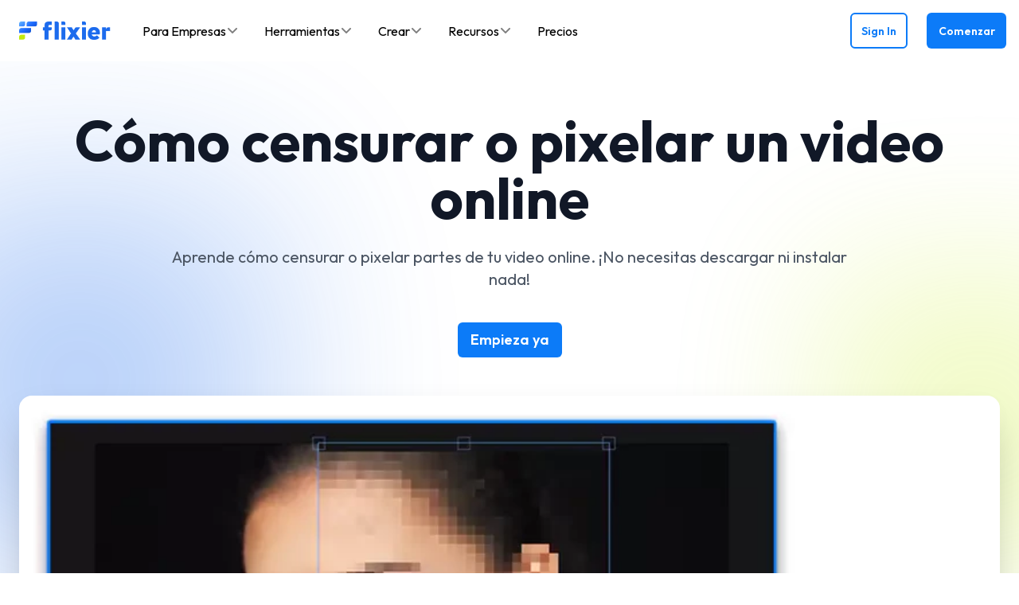

--- FILE ---
content_type: text/html; charset=utf-8
request_url: https://flixier.com/es/tools/censurar-video
body_size: 43321
content:
<!DOCTYPE html><html lang="es"><head><meta charSet="utf-8"/><title>Cómo difuminar o pixelar un video online - Flixier</title><meta name="author" content="Flixier"/><meta name="viewport" content="width=device-width, initial-scale=1"/><meta content="0a_csmvo5t3Ha5C9Tlsntt5wUEaSjPQ884yFhMz9CD4" name="google-site-verification"/><link rel="preconnect" href="https://df02ig60gv6ag.cloudfront.net"/><link rel="dns-prefetch" href="https://df02ig60gv6ag.cloudfront.net"/><link rel="preconnect" href="https://ddrzdtr17xo9o.cloudfront.net"/><link rel="dns-prefetch" href="https://ddrzdtr17xo9o.cloudfront.net"/><link href="/android-chrome-192x192.png" rel="shortcut icon" type="image/x-icon"/><link rel="apple-touch-icon" sizes="180x180" href="/apple-touch-icon.png"/><link rel="icon" type="image/png" sizes="32x32" href="/favicon-32x32.png"/><link rel="icon" type="image/png" sizes="16x16" href="/favicon-16x16.png"/><link rel="manifest" href="/site.webmanifest"/><link rel="mask-icon" href="/safari-pinned-tab.svg" color="#5bbad5"/><meta name="msapplication-TileColor" content="#da532c"/><meta name="theme-color" content="#ffffff"/><meta name="keywords" content="censurar video, pixelar videos, pixelar cara video, pixelar parte de un video, app para pixelar caras en videos, app para pixelar videos"/><meta name="description" content="Desenfoca o pon un efecto mosaico a partes del video. Nuestro editor de video online rápido y fácil de usar para censurar video sin descargas ni instalaciones"/><meta property="og:title" content="Cómo difuminar o pixelar un video online"/><meta property="og:url" content="https://flixier.com/es/tools/censurar-video"/><meta property="og:description" content="Desenfoca o pon un efecto mosaico a partes del video. Nuestro editor de video online rápido y fácil de usar para censurar video sin descargas ni instalaciones"/><meta name="twitter:title" content="Cómo difuminar o pixelar un video online"/><meta name="twitter:description" content="Desenfoca o pon un efecto mosaico a partes del video. Nuestro editor de video online rápido y fácil de usar para censurar video sin descargas ni instalaciones"/><link rel="canonical" href="https://flixier.com/es/tools/censurar-video"/><link rel="alternate" hrefLang="pt" href="https://flixier.com/pt/tools/como-desfocar-ou-pixelar-um-video-online"/><link rel="alternate" hrefLang="en" href="https://flixier.com/tools/blur-or-pixelate-video"/><link rel="alternate" hrefLang="de" href="https://flixier.com/de/tools/wie-man-ein-video-online-verpixeln-oder-unscharf-machen-kann"/><link rel="alternate" hrefLang="fr" href="https://flixier.com/fr/tools/flouter-ou-pixeliser-une-video"/><link rel="alternate" hrefLang="ro" href="https://flixier.com/ro/tools/blurati-sau-pixelati-video"/><link rel="alternate" hrefLang="es" href="https://flixier.com/es/tools/censurar-video"/><link rel="alternate" hrefLang="x-default" href="https://flixier.com/tools/blur-or-pixelate-video"/><meta content="summary_large_image" name="twitter:card"/><meta content="@flixier_pro" name="twitter:site"/><meta content="@flixier_pro" name="twitter:creator"/><meta content="Flixier" property="og:site_name"/><meta content="website" property="og:type"/><script type="application/ld+json">{
  "@context": "https://schema.org",
  "@type": "WebPage",
  "url": "https://flixier.com/es/tools/censurar-video",
  "name": "Cómo difuminar o pixelar un video online",
  "description": "Desenfoca o pon un efecto mosaico a partes del video. Nuestro editor de video online rápido y fácil de usar para censurar video sin descargas ni instalaciones",
  "dateModified": "Nov 05, 2025",
  "datePublished": "Feb 02, 2024",
  "inLanguage": "en-US",
  "isPartOf": {
    "@context": "https://schema.org",
    "@type": "WebSite",
    "name": "Flixier",
    "url": "https://flixier.com"
  }
}</script><script type="application/ld+json">{
  "@context": "https://schema.org",
  "@type": "BreadcrumbList",
  "itemListElement": [
    {
      "name": "Home",
      "item": "https://flixier.com/es",
      "@type": "ListItem",
      "position": 1
    },
    {
      "name": "Tools",
      "item": "https://flixier.com/es/tools",
      "@type": "ListItem",
      "position": 2
    },
    {
      "name": "Cómo censurar o pixelar un video online",
      "item": "https://flixier.com/es/tools/censurar-video",
      "@type": "ListItem",
      "position": 3
    }
  ]
}</script><script type="application/ld+json">{
  "@context": "https://schema.org",
  "@type": "HowTo",
  "name": "Cómo censurar o pixelar un video online",
  "step": [
    {
      "@type": "HowToStep",
      "name": "Importa tu vídeo",
      "url": "https://flixier.com/es/tools/censurar-video#how-to",
      "position": 1,
      "itemListElement": [
        {
          "@type": "HowToDirection",
          "text": "Primero, debes llevar tu vídeo a la biblioteca de Flixier. Puedes arrastrarlo y soltarlo desde tu ordenador, traerlo desde la nube o pegarlo mediante un enlace de YouTube si tu video se aloja allí."
        }
      ]
    },
    {
      "@type": "HowToStep",
      "name": "Censura, desenfoca o pixela tu video",
      "url": "https://flixier.com/es/tools/censurar-video#how-to",
      "position": 2,
      "itemListElement": [
        {
          "@type": "HowToDirection",
          "text": "e al menú Formas y agrega una máscara cuadrada. Arrástrala sobre el área del video que deseas censurar y luego selecciona el efecto que quieras. Puedes elegir la duración del efecto en pantalla arrastrando el elemento de la máscara por la línea de tiempo."
        }
      ]
    },
    {
      "@type": "HowToStep",
      "name": "Exporta tu vídeo",
      "url": "https://flixier.com/es/tools/censurar-video#how-to",
      "position": 3,
      "itemListElement": [
        {
          "@type": "HowToDirection",
          "text": "Una vez que hayas terminado de editar tu vídeo, simplemente haz clic en el botón exportar y tu vídeo estará listo para descargarse o publicarse online en 7 minutos e incluso menos."
        }
      ]
    }
  ],
  "alternativeHeadline": "Aprende cómo censurar o pixelar partes de tu video online. ¡No necesitas descargar ni instalar nada!",
  "keywords": "censurar video, pixelar videos, pixelar cara video, pixelar parte de un video, app para pixelar caras en videos, app para pixelar videos",
  "url": "https://flixier.com/es/tools/censurar-video",
  "datePublished": "Feb 02, 2024",
  "dateCreated": "Jun 04, 2022",
  "dateModified": "Nov 05, 2025",
  "description": "Desenfoca o pon un efecto mosaico a partes del video. Nuestro editor de video online rápido y fácil de usar para censurar video sin descargas ni instalaciones",
  "totalTime": "PT2M"
}</script><script type="application/ld+json">{
  "@context": "https://schema.org",
  "@type": "FAQPage",
  "mainEntity": [
    {
      "@type": "Question",
      "name": "¿Qué app puedo usar para para pixelar videos?",
      "acceptedAnswer": {
        "@type": "Answer",
        "text": "La mayoría de los editores de vídeo te permitirán desenfocar o agregar un efecto de pixelado a tus vídeos. Si estás buscando la solución más rápida y sencilla, te recomendamos que pruebes Flixier."
      }
    },
    {
      "@type": "Question",
      "name": "¿Necesito descargar o instalar algo para pixelar videos?",
      "acceptedAnswer": {
        "@type": "Answer",
        "text": "No, Flixier funciona en tu navegador, lo que significa que no se requieren descargas ni instalaciones si deseas desenfocar o pixelar un video."
      }
    },
    {
      "@type": "Question",
      "name": "¿Qué sistema operativo necesito para ejecutar Flixier?",
      "acceptedAnswer": {
        "@type": "Answer",
        "text": "¡Flixier funciona sin problema en cualquier sistema operativo, desde Mac hasta Windows, Linux e incluso en Chromebooks!"
      }
    }
  ]
}</script><script type="application/ld+json">{
  "@context": "https://schema.org",
  "@type": "SoftwareApplication",
  "url": "https://flixier.com/es/tools/censurar-video",
  "name": "Flixier, Cómo censurar o pixelar un video online",
  "description": "Aprende cómo censurar o pixelar partes de tu video online. ¡No necesitas descargar ni instalar nada!",
  "operatingSystem": "Windows, MacOS, Chrome OS, Linux, iOS, Android",
  "applicationCategory": "MultimediaApplication",
  "applicationSubCategory": "Video Editor",
  "aggregateRating": {
    "@type": "AggregateRating",
    "ratingValue": "4.5",
    "worstRating": "1",
    "bestRating": "5",
    "ratingCount": "334"
  },
  "offers": {
    "@type": "Offer",
    "price": "0",
    "priceCurrency": "USD"
  }
}</script><link rel="preload" href="/_next/static/media/flixier-logo-dark.2b00decc.png" as="image" fetchpriority="high"/><link rel="preload" href="/_next/static/media/smallFlixierLogoIcon.84a57b50.svg" as="image" fetchpriority="high"/><meta name="next-head-count" content="44"/><link rel="preload" href="/_next/static/media/7b0b24f36b1a6d0b-s.p.woff2" as="font" type="font/woff2" crossorigin="anonymous" data-next-font="size-adjust"/><link rel="preload" href="/_next/static/css/d50a6c64c926bfe2.css" as="style"/><link rel="stylesheet" href="/_next/static/css/d50a6c64c926bfe2.css" data-n-g=""/><link rel="preload" href="/_next/static/css/b336be2d12f94dab.css" as="style"/><link rel="stylesheet" href="/_next/static/css/b336be2d12f94dab.css" data-n-p=""/><noscript data-n-css=""></noscript><script defer="" nomodule="" src="/_next/static/chunks/polyfills-42372ed130431b0a.js"></script><script src="/_next/static/chunks/webpack-624fe18e7a6b0a06.js" defer=""></script><script src="/_next/static/chunks/framework-6489e49986e293be.js" defer=""></script><script src="/_next/static/chunks/main-88a878f0f1431063.js" defer=""></script><script src="/_next/static/chunks/pages/_app-f60dea4f9cd46cf8.js" defer=""></script><script src="/_next/static/chunks/f6fbe630-84d1beb281548966.js" defer=""></script><script src="/_next/static/chunks/1664-fb3f0cf578d5503f.js" defer=""></script><script src="/_next/static/chunks/959-604ede55ce268b70.js" defer=""></script><script src="/_next/static/chunks/2728-f73af4386d4ade85.js" defer=""></script><script src="/_next/static/chunks/6179-45abe43680adabdc.js" defer=""></script><script src="/_next/static/chunks/5047-32a8e456151fdf5b.js" defer=""></script><script src="/_next/static/chunks/4208-ec3be1acfa7b8605.js" defer=""></script><script src="/_next/static/chunks/3118-172fe2d1e44819dc.js" defer=""></script><script src="/_next/static/chunks/9061-10df267f2ea5771c.js" defer=""></script><script src="/_next/static/chunks/7295-45c17914e38ee845.js" defer=""></script><script src="/_next/static/chunks/2721-9fd4f8d655e45b5c.js" defer=""></script><script src="/_next/static/chunks/pages/%5Blocale%5D/tools/%5B...slug%5D-726912115c2e90c1.js" defer=""></script><script src="/_next/static/0WtHXWRzJHpMYux4P-Jsx/_buildManifest.js" defer=""></script><script src="/_next/static/0WtHXWRzJHpMYux4P-Jsx/_ssgManifest.js" defer=""></script></head><body><div id="__next"><main class="__className_ed3508"><div class="solutions-page"><div class="navbar-light sticky top-0 z-[99] p-6 py-4 !pr-4 font-outfit text-black"><div class="mx-auto flex items-center justify-between xl:container"><div class="z-10 flex items-center"><a href="https://flixier.com/es" class="text-black"><div class="sr-only">Flixier logo - Home</div><img alt="Flixier logo" fetchpriority="high" width="115" height="23" decoding="async" data-nimg="1" class="mr-6" style="color:transparent" src="/_next/static/media/flixier-logo-dark.2b00decc.png"/></a></div><nav class="hidden gap-2 xl:flex"><div class="relative text-black"><div class="flex h-11 cursor-pointer items-center gap-1 rounded-lg px-4 py-0 text-base font-normal hover:text-navbar-primary-dark" role="button" tabindex="0" aria-expanded="false" aria-controls="dropdown-for-business"><span>Para Empresas</span><svg aria-hidden="true" focusable="false" data-prefix="fas" data-icon="angle-down" class="svg-inline--fa fa-angle-down size-4 flex-shrink-0 opacity-50" role="img" xmlns="http://www.w3.org/2000/svg" viewBox="0 0 448 512"><path fill="currentColor" d="M201.4 342.6c12.5 12.5 32.8 12.5 45.3 0l160-160c12.5-12.5 12.5-32.8 0-45.3s-32.8-12.5-45.3 0L224 274.7 86.6 137.4c-12.5-12.5-32.8-12.5-45.3 0s-12.5 32.8 0 45.3l160 160z"></path></svg></div><nav id="dropdown-for-business" class="absolute z-50 flex max-h-[calc(100vh-120px)] overflow-visible pt-1 pointer-events-none hidden"><div class="mt-2 flex overflow-hidden rounded-xl bg-white shadow-[1px_40px_80px_0px_rgba(0,0,0,0.18)]"><div class="flex w-[275px] flex-col gap-3 bg-white p-6 rounded-xl" style="height:300px"><div class="px-3"><div class="text-navbar-gray-300 text-xs font-semibold uppercase tracking-wide">Para Empresas</div></div><div class="ps-white-transparent Scroll_customPs__GTpKd min-h-0 flex-1"><div class="flex flex-col gap-0.5"><div><div class="group flex cursor-pointer items-center gap-3 rounded-lg p-3 hover:bg-gray-50"><div class="flex h-[22px] w-[22px] items-center justify-center"><svg aria-hidden="true" focusable="false" data-prefix="fas" data-icon="puzzle-piece" class="svg-inline--fa fa-puzzle-piece text-navbar-primary-dark text-sm" role="img" xmlns="http://www.w3.org/2000/svg" viewBox="0 0 512 512"><path fill="currentColor" d="M192 104.8c0-9.2-5.8-17.3-13.2-22.8C167.2 73.3 160 61.3 160 48c0-26.5 28.7-48 64-48s64 21.5 64 48c0 13.3-7.2 25.3-18.8 34c-7.4 5.5-13.2 13.6-13.2 22.8c0 12.8 10.4 23.2 23.2 23.2H336c26.5 0 48 21.5 48 48v56.8c0 12.8 10.4 23.2 23.2 23.2c9.2 0 17.3-5.8 22.8-13.2c8.7-11.6 20.7-18.8 34-18.8c26.5 0 48 28.7 48 64s-21.5 64-48 64c-13.3 0-25.3-7.2-34-18.8c-5.5-7.4-13.6-13.2-22.8-13.2c-12.8 0-23.2 10.4-23.2 23.2V464c0 26.5-21.5 48-48 48H279.2c-12.8 0-23.2-10.4-23.2-23.2c0-9.2 5.8-17.3 13.2-22.8c11.6-8.7 18.8-20.7 18.8-34c0-26.5-28.7-48-64-48s-64 21.5-64 48c0 13.3 7.2 25.3 18.8 34c7.4 5.5 13.2 13.6 13.2 22.8c0 12.8-10.4 23.2-23.2 23.2H48c-26.5 0-48-21.5-48-48V343.2C0 330.4 10.4 320 23.2 320c9.2 0 17.3 5.8 22.8 13.2C54.7 344.8 66.7 352 80 352c26.5 0 48-28.7 48-64s-21.5-64-48-64c-13.3 0-25.3 7.2-34 18.8C40.5 250.2 32.4 256 23.2 256C10.4 256 0 245.6 0 232.8V176c0-26.5 21.5-48 48-48H168.8c12.8 0 23.2-10.4 23.2-23.2z"></path></svg></div><div class="flex-1 text-base font-normal group-hover:text-navbar-primary-dark text-elevation-4">Casos de Uso</div><div class="flex h-[22px] w-[22px] items-center justify-center"><svg aria-hidden="true" focusable="false" data-prefix="fas" data-icon="chevron-right" class="svg-inline--fa fa-chevron-right text-navbar-gray-light text-sm" role="img" xmlns="http://www.w3.org/2000/svg" viewBox="0 0 320 512"><path fill="currentColor" d="M310.6 233.4c12.5 12.5 12.5 32.8 0 45.3l-192 192c-12.5 12.5-32.8 12.5-45.3 0s-12.5-32.8 0-45.3L242.7 256 73.4 86.6c-12.5-12.5-12.5-32.8 0-45.3s32.8-12.5 45.3 0l192 192z"></path></svg></div></div></div><div><div class="group flex cursor-pointer items-center gap-3 rounded-lg p-3 hover:bg-gray-50"><div class="flex h-[22px] w-[22px] items-center justify-center"><svg aria-hidden="true" focusable="false" data-prefix="fas" data-icon="industry-windows" class="svg-inline--fa fa-industry-windows text-navbar-primary-dark text-sm" role="img" xmlns="http://www.w3.org/2000/svg" viewBox="0 0 576 512"><path fill="currentColor" d="M32 64c0-17.7 14.3-32 32-32h64c17.7 0 32 14.3 32 32V215.4L316.6 131c16-8.6 35.4 3 35.4 21.1v63.2L508.6 131c16-8.6 35.4 3 35.4 21.1V304 432c0 26.5-21.5 48-48 48H80c-26.5 0-48-21.5-48-48V352 304 64zM264 312c-8.8 0-16 7.2-16 16v48c0 8.8 7.2 16 16 16h48c8.8 0 16-7.2 16-16V328c0-8.8-7.2-16-16-16H264zM120 328v48c0 8.8 7.2 16 16 16h48c8.8 0 16-7.2 16-16V328c0-8.8-7.2-16-16-16H136c-8.8 0-16 7.2-16 16zm272-16c-8.8 0-16 7.2-16 16v48c0 8.8 7.2 16 16 16h48c8.8 0 16-7.2 16-16V328c0-8.8-7.2-16-16-16H392z"></path></svg></div><div class="flex-1 text-base font-normal group-hover:text-navbar-primary-dark text-elevation-4">Industrias</div><div class="flex h-[22px] w-[22px] items-center justify-center"><svg aria-hidden="true" focusable="false" data-prefix="fas" data-icon="chevron-right" class="svg-inline--fa fa-chevron-right text-navbar-gray-light text-sm" role="img" xmlns="http://www.w3.org/2000/svg" viewBox="0 0 320 512"><path fill="currentColor" d="M310.6 233.4c12.5 12.5 12.5 32.8 0 45.3l-192 192c-12.5 12.5-32.8 12.5-45.3 0s-12.5-32.8 0-45.3L242.7 256 73.4 86.6c-12.5-12.5-12.5-32.8 0-45.3s32.8-12.5 45.3 0l192 192z"></path></svg></div></div></div></div></div></div><div class="bg-light-blue-bg flex flex-col  w-0 overflow-hidden p-0"><div class="flex h-full flex-col hidden"><div class="mb-3 px-6 pt-6"><div class="text-navbar-gray-300 pl-3 text-xs font-semibold uppercase tracking-wide">Casos de Uso</div></div><div class="ps-white-transparent Scroll_customPs__GTpKd min-h-0 flex-1 px-6"><div class="flex flex-col gap-0.5"><a href="https://flixier.com/es/b2b/employee-onboarding" class="hover:text-navbar-primary-dark block rounded-lg p-3 text-base font-normal text-elevation-4 hover:bg-white/50">Incorporación de Empleados</a><a href="https://flixier.com/es/b2b/compliance-training" class="hover:text-navbar-primary-dark block rounded-lg p-3 text-base font-normal text-elevation-4 hover:bg-white/50">Formación en Cumplimiento</a><a href="https://flixier.com/es/b2b/sales-enablement" class="hover:text-navbar-primary-dark block rounded-lg p-3 text-base font-normal text-elevation-4 hover:bg-white/50">Habilitación de Ventas</a><a href="https://flixier.com/es/b2b/customer-education" class="hover:text-navbar-primary-dark block rounded-lg p-3 text-base font-normal text-elevation-4 hover:bg-white/50">Educación del Cliente</a><a href="https://flixier.com/es/b2b/it-product-training" class="hover:text-navbar-primary-dark block rounded-lg p-3 text-base font-normal text-elevation-4 hover:bg-white/50">Formación IT/Producto</a><a href="https://flixier.com/es/b2b/frontline-workforce-training" class="hover:text-navbar-primary-dark block rounded-lg p-3 text-base font-normal text-elevation-4 hover:bg-white/50">Formación de Personal de Primera Línea</a></div></div></div><div class="flex h-full flex-col hidden"><div class="mb-3 px-6 pt-6"><div class="text-navbar-gray-300 pl-3 text-xs font-semibold uppercase tracking-wide">Industrias</div></div><div class="ps-white-transparent Scroll_customPs__GTpKd min-h-0 flex-1 px-6"><div class="flex flex-col gap-0.5"><a href="https://flixier.com/es/b2b/saas" class="hover:text-navbar-primary-dark block rounded-lg p-3 text-base font-normal text-elevation-4 hover:bg-white/50">SaaS</a><a href="https://flixier.com/es/b2b/manufacturing" class="hover:text-navbar-primary-dark block rounded-lg p-3 text-base font-normal text-elevation-4 hover:bg-white/50">Manufactura</a><a href="https://flixier.com/es/b2b/healthcare" class="hover:text-navbar-primary-dark block rounded-lg p-3 text-base font-normal text-elevation-4 hover:bg-white/50">Salud</a><a href="https://flixier.com/es/b2b/education" class="hover:text-navbar-primary-dark block rounded-lg p-3 text-base font-normal text-elevation-4 hover:bg-white/50">Educación</a><a href="https://flixier.com/es/b2b/financial-services" class="hover:text-navbar-primary-dark block rounded-lg p-3 text-base font-normal text-elevation-4 hover:bg-white/50">Servicios Financieros</a><a href="https://flixier.com/es/b2b/agencies" class="hover:text-navbar-primary-dark block rounded-lg p-3 text-base font-normal text-elevation-4 hover:bg-white/50">Agencias</a></div></div></div></div></div></nav></div><div class="relative hidden lg:block text-black"><noscript><a href="https://flixier.com/es/tools" class="mr-6 inline-block hover:text-gray-400">Herramientas</a></noscript><div class="js-only flex h-11 cursor-pointer items-center gap-1 rounded-lg px-4 py-0 text-base capitalize font-normal  hover:text-navbar-primary-dark" role="button" tabindex="0" aria-expanded="false" aria-controls="dropdown-tools"><span>Herramientas</span><svg aria-hidden="true" focusable="false" data-prefix="fas" data-icon="angle-down" class="svg-inline--fa fa-angle-down size-4 flex-shrink-0 opacity-50" role="img" xmlns="http://www.w3.org/2000/svg" viewBox="0 0 448 512"><path fill="currentColor" d="M201.4 342.6c12.5 12.5 32.8 12.5 45.3 0l160-160c12.5-12.5 12.5-32.8 0-45.3s-32.8-12.5-45.3 0L224 274.7 86.6 137.4c-12.5-12.5-32.8-12.5-45.3 0s-12.5 32.8 0 45.3l160 160z"></path></svg></div><nav id="dropdown-tools" class="absolute z-50 flex max-h-[calc(100vh-120px)] overflow-visible pt-1 capitalize pointer-events-none hidden"><div class="mt-2 flex overflow-hidden rounded-xl bg-white shadow-[1px_40px_80px_0px_rgba(0,0,0,0.18)]"><div class="flex w-[325px] flex-col gap-3 bg-white p-6 rounded-xl" style="height:450px"><div class="px-3"><div class="text-xs font-semibold uppercase tracking-wide text-navbar-gray-300">Herramientas</div></div><div class="ps-white-transparent Scroll_customPs__GTpKd min-h-0 flex-1"><div class="flex flex-col gap-0.5"><div class="group flex cursor-pointer items-center gap-3 rounded-lg p-3 hover:bg-gray-50"><div class="flex h-6 w-6 items-center justify-center"><svg aria-hidden="true" focusable="false" data-prefix="fas" data-icon="circle-video" class="svg-inline--fa fa-circle-video h-4 w-4 text-navbar-primary-dark" role="img" xmlns="http://www.w3.org/2000/svg" viewBox="0 0 512 512"><path fill="currentColor" d="M256 512A256 256 0 1 0 256 0a256 256 0 1 0 0 512zM128 192c0-17.7 14.3-32 32-32H288c17.7 0 32 14.3 32 32V320c0 17.7-14.3 32-32 32H160c-17.7 0-32-14.3-32-32V192zM396.9 317.9L352 288V224l44.9-29.9c2-1.3 4.4-2.1 6.8-2.1c6.8 0 12.3 5.5 12.3 12.3V307.7c0 6.8-5.5 12.3-12.3 12.3c-2.4 0-4.8-.7-6.8-2.1z"></path></svg></div><div class="flex-1"><div class="text-base font-normal text-elevation-4 group-hover:text-navbar-primary-dark">Editor de Video</div></div><div class="flex h-6 w-6 items-center justify-center"><svg aria-hidden="true" focusable="false" data-prefix="fas" data-icon="chevron-right" class="svg-inline--fa fa-chevron-right h-3 w-3 text-navbar-gray-light" role="img" xmlns="http://www.w3.org/2000/svg" viewBox="0 0 320 512"><path fill="currentColor" d="M310.6 233.4c12.5 12.5 12.5 32.8 0 45.3l-192 192c-12.5 12.5-32.8 12.5-45.3 0s-12.5-32.8 0-45.3L242.7 256 73.4 86.6c-12.5-12.5-12.5-32.8 0-45.3s32.8-12.5 45.3 0l192 192z"></path></svg></div></div><div class="group flex cursor-pointer items-center gap-3 rounded-lg p-3 hover:bg-gray-50"><div class="flex h-6 w-6 items-center justify-center"><svg aria-hidden="true" focusable="false" data-prefix="fas" data-icon="circle-video" class="svg-inline--fa fa-circle-video h-4 w-4 text-navbar-primary-dark" role="img" xmlns="http://www.w3.org/2000/svg" viewBox="0 0 512 512"><path fill="currentColor" d="M256 512A256 256 0 1 0 256 0a256 256 0 1 0 0 512zM128 192c0-17.7 14.3-32 32-32H288c17.7 0 32 14.3 32 32V320c0 17.7-14.3 32-32 32H160c-17.7 0-32-14.3-32-32V192zM396.9 317.9L352 288V224l44.9-29.9c2-1.3 4.4-2.1 6.8-2.1c6.8 0 12.3 5.5 12.3 12.3V307.7c0 6.8-5.5 12.3-12.3 12.3c-2.4 0-4.8-.7-6.8-2.1z"></path></svg></div><div class="flex-1"><div class="text-base font-normal text-elevation-4 group-hover:text-navbar-primary-dark">Grabadora</div></div><div class="flex h-6 w-6 items-center justify-center"><svg aria-hidden="true" focusable="false" data-prefix="fas" data-icon="chevron-right" class="svg-inline--fa fa-chevron-right h-3 w-3 text-navbar-gray-light" role="img" xmlns="http://www.w3.org/2000/svg" viewBox="0 0 320 512"><path fill="currentColor" d="M310.6 233.4c12.5 12.5 12.5 32.8 0 45.3l-192 192c-12.5 12.5-32.8 12.5-45.3 0s-12.5-32.8 0-45.3L242.7 256 73.4 86.6c-12.5-12.5-12.5-32.8 0-45.3s32.8-12.5 45.3 0l192 192z"></path></svg></div></div><div class="group flex cursor-pointer items-center gap-3 rounded-lg p-3 hover:bg-gray-50"><div class="flex h-6 w-6 items-center justify-center"><svg aria-hidden="true" focusable="false" data-prefix="fas" data-icon="closed-captioning" class="svg-inline--fa fa-closed-captioning h-4 w-4 text-navbar-primary-dark" role="img" xmlns="http://www.w3.org/2000/svg" viewBox="0 0 576 512"><path fill="currentColor" d="M0 96C0 60.7 28.7 32 64 32H512c35.3 0 64 28.7 64 64V416c0 35.3-28.7 64-64 64H64c-35.3 0-64-28.7-64-64V96zM200 208c14.2 0 27 6.1 35.8 16c8.8 9.9 24 10.7 33.9 1.9s10.7-24 1.9-33.9c-17.5-19.6-43.1-32-71.5-32c-53 0-96 43-96 96s43 96 96 96c28.4 0 54-12.4 71.5-32c8.8-9.9 8-25-1.9-33.9s-25-8-33.9 1.9c-8.8 9.9-21.6 16-35.8 16c-26.5 0-48-21.5-48-48s21.5-48 48-48zm144 48c0-26.5 21.5-48 48-48c14.2 0 27 6.1 35.8 16c8.8 9.9 24 10.7 33.9 1.9s10.7-24 1.9-33.9c-17.5-19.6-43.1-32-71.5-32c-53 0-96 43-96 96s43 96 96 96c28.4 0 54-12.4 71.5-32c8.8-9.9 8-25-1.9-33.9s-25-8-33.9 1.9c-8.8 9.9-21.6 16-35.8 16c-26.5 0-48-21.5-48-48z"></path></svg></div><div class="flex-1"><div class="text-base font-normal text-elevation-4 group-hover:text-navbar-primary-dark">Subtítulos / Idioma</div></div><div class="flex h-6 w-6 items-center justify-center"><svg aria-hidden="true" focusable="false" data-prefix="fas" data-icon="chevron-right" class="svg-inline--fa fa-chevron-right h-3 w-3 text-navbar-gray-light" role="img" xmlns="http://www.w3.org/2000/svg" viewBox="0 0 320 512"><path fill="currentColor" d="M310.6 233.4c12.5 12.5 12.5 32.8 0 45.3l-192 192c-12.5 12.5-32.8 12.5-45.3 0s-12.5-32.8 0-45.3L242.7 256 73.4 86.6c-12.5-12.5-12.5-32.8 0-45.3s32.8-12.5 45.3 0l192 192z"></path></svg></div></div><div class="group flex cursor-pointer items-center gap-3 rounded-lg p-3 hover:bg-gray-50"><div class="flex h-6 w-6 items-center justify-center"><svg aria-hidden="true" focusable="false" data-prefix="fas" data-icon="circle-video" class="svg-inline--fa fa-circle-video h-4 w-4 text-navbar-primary-dark" role="img" xmlns="http://www.w3.org/2000/svg" viewBox="0 0 512 512"><path fill="currentColor" d="M256 512A256 256 0 1 0 256 0a256 256 0 1 0 0 512zM128 192c0-17.7 14.3-32 32-32H288c17.7 0 32 14.3 32 32V320c0 17.7-14.3 32-32 32H160c-17.7 0-32-14.3-32-32V192zM396.9 317.9L352 288V224l44.9-29.9c2-1.3 4.4-2.1 6.8-2.1c6.8 0 12.3 5.5 12.3 12.3V307.7c0 6.8-5.5 12.3-12.3 12.3c-2.4 0-4.8-.7-6.8-2.1z"></path></svg></div><div class="flex-1"><div class="text-base font-normal text-elevation-4 group-hover:text-navbar-primary-dark">IA</div></div><div class="flex h-6 w-6 items-center justify-center"><svg aria-hidden="true" focusable="false" data-prefix="fas" data-icon="chevron-right" class="svg-inline--fa fa-chevron-right h-3 w-3 text-navbar-gray-light" role="img" xmlns="http://www.w3.org/2000/svg" viewBox="0 0 320 512"><path fill="currentColor" d="M310.6 233.4c12.5 12.5 12.5 32.8 0 45.3l-192 192c-12.5 12.5-32.8 12.5-45.3 0s-12.5-32.8 0-45.3L242.7 256 73.4 86.6c-12.5-12.5-12.5-32.8 0-45.3s32.8-12.5 45.3 0l192 192z"></path></svg></div></div></div></div><div class="mt-3 flex-shrink-0"><a href="/creator-flow" class="flex items-center gap-2 rounded-lg bg-secondary p-3 hover:bg-secondary/80 transition-colors"><div class="flex items-center justify-center rounded bg-primary px-1 py-0.5 flex-shrink-0"><span class="text-xs font-semibold leading-[18px] text-white whitespace-nowrap">NEW</span></div><span class="text-navbar-primary-dark text-xs font-semibold leading-5 flex-1 whitespace-nowrap">Explore Creator Flow</span><div class="flex h-5 w-5 items-center justify-center flex-shrink-0"><svg aria-hidden="true" focusable="false" data-prefix="fas" data-icon="arrow-up-right" class="svg-inline--fa fa-arrow-up-right h-3.5 w-3.5 text-primary" role="img" xmlns="http://www.w3.org/2000/svg" viewBox="0 0 384 512"><path fill="currentColor" d="M352 128c0-17.7-14.3-32-32-32L96 96c-17.7 0-32 14.3-32 32s14.3 32 32 32l146.7 0L41.4 361.4c-12.5 12.5-12.5 32.8 0 45.3s32.8 12.5 45.3 0L288 205.3 288 352c0 17.7 14.3 32 32 32s32-14.3 32-32l0-224z"></path></svg></div></a></div></div><div class="flex flex-col bg-light-blue-bg  w-0 overflow-hidden p-0"><div class="flex h-full flex-col hidden"><div class="mb-3 pl-6 pr-2 pt-6"><div class="pl-3 text-xs font-semibold uppercase tracking-wide text-navbar-gray-300"></div></div><div class="ps-white-transparent Scroll_customPs__GTpKd min-h-0 flex-1 pl-6 pr-2"><div class="flex w-full gap-4"><a href="https://flixier.com/es/tools/recortar-videos" class="hidden flex-shrink-0 rounded-lg p-3 text-base font-normal text-elevation-4 hover:bg-white/50 hover:text-navbar-primary-dark">Recortar videos</a><a href="https://flixier.com/es/tools/cortador-video-online" class="hidden flex-shrink-0 rounded-lg p-3 text-base font-normal text-elevation-4 hover:bg-white/50 hover:text-navbar-primary-dark">Cortador video online</a><a href="https://flixier.com/es/tools/voltear-video" class="hidden flex-shrink-0 rounded-lg p-3 text-base font-normal text-elevation-4 hover:bg-white/50 hover:text-navbar-primary-dark">Voltear Video</a><a href="https://flixier.com/es/tools/censurar-video" class="hidden flex-shrink-0 rounded-lg p-3 text-base font-normal text-elevation-4 hover:bg-white/50 hover:text-navbar-primary-dark">Censurar video</a><a href="https://flixier.com/es/tools/dividir-videos-online" class="hidden flex-shrink-0 rounded-lg p-3 text-base font-normal text-elevation-4 hover:bg-white/50 hover:text-navbar-primary-dark">Dividir video</a><a href="https://flixier.com/es/tools/editar-gif" class="hidden flex-shrink-0 rounded-lg p-3 text-base font-normal text-elevation-4 hover:bg-white/50 hover:text-navbar-primary-dark">Editar GIF</a><a href="https://flixier.com/es/tools/girar-video" class="hidden flex-shrink-0 rounded-lg p-3 text-base font-normal text-elevation-4 hover:bg-white/50 hover:text-navbar-primary-dark">Girar video</a><a href="https://flixier.com/es/create/editar-grabacion-de-zoom" class="hidden flex-shrink-0 rounded-lg p-3 text-base font-normal text-elevation-4 hover:bg-white/50 hover:text-navbar-primary-dark">Logra editar grabaciones de Zoom online en minutos</a><a href="https://flixier.com/es/tools/agregar-imagen-a-video" class="hidden flex-shrink-0 rounded-lg p-3 text-base font-normal text-elevation-4 hover:bg-white/50 hover:text-navbar-primary-dark">Agregar imagen a video</a><a href="https://flixier.com/es/create/poner-audio-a-un-video" class="hidden flex-shrink-0 rounded-lg p-3 text-base font-normal text-elevation-4 hover:bg-white/50 hover:text-navbar-primary-dark">Poner audio a un video</a><a href="https://flixier.com/es/tools/poner-texto-a-un-video" class="hidden flex-shrink-0 rounded-lg p-3 text-base font-normal text-elevation-4 hover:bg-white/50 hover:text-navbar-primary-dark">Poner texto a un video</a><a href="https://flixier.com/es/tools/poner-musica-a-un-video" class="hidden flex-shrink-0 rounded-lg p-3 text-base font-normal text-elevation-4 hover:bg-white/50 hover:text-navbar-primary-dark">Poner música a un video</a><a href="https://flixier.com/es/tools/efectos-pantalla-verde" class="hidden flex-shrink-0 rounded-lg p-3 text-base font-normal text-elevation-4 hover:bg-white/50 hover:text-navbar-primary-dark">Efectos de Pantalla Verde</a><a href="https://flixier.com/es/tools/acelerar-video" class="hidden flex-shrink-0 rounded-lg p-3 text-base font-normal text-elevation-4 hover:bg-white/50 hover:text-navbar-primary-dark">Acelerar vídeo</a><a href="https://flixier.com/es/tools/grabadora-video-online" class="hidden flex-shrink-0 rounded-lg p-3 text-base font-normal text-elevation-4 hover:bg-white/50 hover:text-navbar-primary-dark">Grabadora de video online</a><a href="https://flixier.com/es/tools/grabadora-webcam" class="hidden flex-shrink-0 rounded-lg p-3 text-base font-normal text-elevation-4 hover:bg-white/50 hover:text-navbar-primary-dark">Grabadora webcam</a><a href="https://flixier.com/es/tools/grabadora-de-voz-online" class="hidden flex-shrink-0 rounded-lg p-3 text-base font-normal text-elevation-4 hover:bg-white/50 hover:text-navbar-primary-dark">Grabadora de voz online</a><a href="https://flixier.com/es/tools/traductor-de-videos" class="hidden flex-shrink-0 rounded-lg p-3 text-base font-normal text-elevation-4 hover:bg-white/50 hover:text-navbar-primary-dark">Usa el traductor de vídeos en línea</a><a href="https://flixier.com/es/tools/traductor-audio" class="hidden flex-shrink-0 rounded-lg p-3 text-base font-normal text-elevation-4 hover:bg-white/50 hover:text-navbar-primary-dark">Traductor de Audio con IA</a><a href="https://flixier.com/es/tools/traductor-de-subtitulos" class="hidden flex-shrink-0 rounded-lg p-3 text-base font-normal text-elevation-4 hover:bg-white/50 hover:text-navbar-primary-dark">Traducir subtítulos</a><a href="https://flixier.com/es/tools/poner-subtitulos-a-un-video" class="hidden flex-shrink-0 rounded-lg p-3 text-base font-normal text-elevation-4 hover:bg-white/50 hover:text-navbar-primary-dark">Poner subtítulos a un vídeo</a><a href="https://flixier.com/es/tools/generador-de-subtitulos-automatico" class="hidden flex-shrink-0 rounded-lg p-3 text-base font-normal text-elevation-4 hover:bg-white/50 hover:text-navbar-primary-dark">Traduce y añade subtítulos</a><a href="https://flixier.com/es/tools/crear-subtitulos" class="hidden flex-shrink-0 rounded-lg p-3 text-base font-normal text-elevation-4 hover:bg-white/50 hover:text-navbar-primary-dark">Herramienta para crear subtítulos</a><a href="https://flixier.com/es/tools/traductor-de-videos" class="hidden flex-shrink-0 rounded-lg p-3 text-base font-normal text-elevation-4 hover:bg-white/50 hover:text-navbar-primary-dark">Usa el traductor de vídeos en línea</a><a href="https://flixier.com/es/tools/voz-de-inteligencia-artificial" class="hidden flex-shrink-0 rounded-lg p-3 text-base font-normal text-elevation-4 hover:bg-white/50 hover:text-navbar-primary-dark">Locución con IA</a></div></div><div class="z-10 mt-auto flex-shrink-0"><div class="h-1 w-full shadow-[0_1px_6.2px_0_rgba(13,71,165,0.20)]"></div><div class="flex items-center gap-3 bg-[#F5F9FD] px-6 py-4"><a href="https://flixier.com/es/tools" class="flex items-center gap-1"><div class="text-base font-normal text-primary hover:text-navbar-primary-dark">Ver todas las herramientas</div><div class="flex h-6 w-6 items-center justify-center"><svg aria-hidden="true" focusable="false" data-prefix="fas" data-icon="arrow-right" class="svg-inline--fa fa-arrow-right h-3 w-3 text-primary" role="img" xmlns="http://www.w3.org/2000/svg" viewBox="0 0 448 512"><path fill="currentColor" d="M438.6 278.6c12.5-12.5 12.5-32.8 0-45.3l-160-160c-12.5-12.5-32.8-12.5-45.3 0s-12.5 32.8 0 45.3L338.8 224 32 224c-17.7 0-32 14.3-32 32s14.3 32 32 32l306.7 0L233.4 393.4c-12.5 12.5-12.5 32.8 0 45.3s32.8 12.5 45.3 0l160-160z"></path></svg></div></a></div></div></div></div></div></nav></div><div class="relative hidden lg:block text-black"><noscript><a href="https://flixier.com/es/create" class="mr-6 inline-block hover:text-gray-400">Crear</a></noscript><div class="js-only flex h-11 cursor-pointer items-center gap-1 rounded-lg px-4 py-0 text-base capitalize font-normal  hover:text-navbar-primary-dark" role="button" tabindex="0" aria-expanded="false" aria-controls="dropdown-create"><span>Crear</span><svg aria-hidden="true" focusable="false" data-prefix="fas" data-icon="angle-down" class="svg-inline--fa fa-angle-down size-4 flex-shrink-0 opacity-50" role="img" xmlns="http://www.w3.org/2000/svg" viewBox="0 0 448 512"><path fill="currentColor" d="M201.4 342.6c12.5 12.5 32.8 12.5 45.3 0l160-160c12.5-12.5 12.5-32.8 0-45.3s-32.8-12.5-45.3 0L224 274.7 86.6 137.4c-12.5-12.5-32.8-12.5-45.3 0s-12.5 32.8 0 45.3l160 160z"></path></svg></div><nav id="dropdown-create" class="absolute z-50 flex max-h-[calc(100vh-120px)] overflow-visible pt-1 capitalize pointer-events-none hidden"><div class="mt-2 flex overflow-hidden rounded-xl bg-white shadow-[1px_40px_80px_0px_rgba(0,0,0,0.18)]"><div class="flex w-[325px] flex-col gap-3 bg-white p-6 rounded-xl" style="height:300px"><div class="px-3"><div class="text-xs font-semibold uppercase tracking-wide text-navbar-gray-300">Crear</div></div><div class="ps-white-transparent Scroll_customPs__GTpKd min-h-0 flex-1"><div class="flex flex-col gap-0.5"><div class="group flex cursor-pointer items-center gap-3 rounded-lg p-3 hover:bg-gray-50"><div class="flex h-6 w-6 items-center justify-center"><svg aria-hidden="true" focusable="false" data-prefix="fas" data-icon="circle-video" class="svg-inline--fa fa-circle-video h-4 w-4 text-navbar-primary-dark" role="img" xmlns="http://www.w3.org/2000/svg" viewBox="0 0 512 512"><path fill="currentColor" d="M256 512A256 256 0 1 0 256 0a256 256 0 1 0 0 512zM128 192c0-17.7 14.3-32 32-32H288c17.7 0 32 14.3 32 32V320c0 17.7-14.3 32-32 32H160c-17.7 0-32-14.3-32-32V192zM396.9 317.9L352 288V224l44.9-29.9c2-1.3 4.4-2.1 6.8-2.1c6.8 0 12.3 5.5 12.3 12.3V307.7c0 6.8-5.5 12.3-12.3 12.3c-2.4 0-4.8-.7-6.8-2.1z"></path></svg></div><div class="flex-1"><div class="text-base font-normal text-elevation-4 group-hover:text-navbar-primary-dark">Redes Sociales</div></div><div class="flex h-6 w-6 items-center justify-center"><svg aria-hidden="true" focusable="false" data-prefix="fas" data-icon="chevron-right" class="svg-inline--fa fa-chevron-right h-3 w-3 text-navbar-gray-light" role="img" xmlns="http://www.w3.org/2000/svg" viewBox="0 0 320 512"><path fill="currentColor" d="M310.6 233.4c12.5 12.5 12.5 32.8 0 45.3l-192 192c-12.5 12.5-32.8 12.5-45.3 0s-12.5-32.8 0-45.3L242.7 256 73.4 86.6c-12.5-12.5-12.5-32.8 0-45.3s32.8-12.5 45.3 0l192 192z"></path></svg></div></div></div></div></div><div class="flex flex-col bg-light-blue-bg  w-0 overflow-hidden p-0"><div class="flex h-full flex-col hidden"><div class="mb-3 pl-6 pr-2 pt-6"><div class="pl-3 text-xs font-semibold uppercase tracking-wide text-navbar-gray-300"></div></div><div class="ps-white-transparent Scroll_customPs__GTpKd min-h-0 flex-1 pl-6 pr-2"><div class="flex w-full gap-4"><a href="https://flixier.com/es/create/editor-de-videos-para-youtube" class="hidden flex-shrink-0 rounded-lg p-3 text-base font-normal text-elevation-4 hover:bg-white/50 hover:text-navbar-primary-dark">Editor de Videos Para YouTube</a><a href="https://flixier.com/es/create/intro-para-youtube" class="hidden flex-shrink-0 rounded-lg p-3 text-base font-normal text-elevation-4 hover:bg-white/50 hover:text-navbar-primary-dark">Consigue crear fácilmente una espectacular Intro para YouTube</a><a href="https://flixier.com/es/tools/video-editor-podcast" class="hidden flex-shrink-0 rounded-lg p-3 text-base font-normal text-elevation-4 hover:bg-white/50 hover:text-navbar-primary-dark">Video Editor Podcast</a><a href="https://flixier.com/es/tools/editor-de-video-vlog" class="hidden flex-shrink-0 rounded-lg p-3 text-base font-normal text-elevation-4 hover:bg-white/50 hover:text-navbar-primary-dark">Editor de video Vlog</a><a href="https://flixier.com/es/create/creador-de-anuncios-de-facebook" class="hidden flex-shrink-0 rounded-lg p-3 text-base font-normal text-elevation-4 hover:bg-white/50 hover:text-navbar-primary-dark">Logra crear anuncios de vídeo de Facebook con nuestro creador</a></div></div><div class="z-10 mt-auto flex-shrink-0"><div class="h-1 w-full shadow-[0_1px_6.2px_0_rgba(13,71,165,0.20)]"></div><div class="flex items-center gap-3 bg-[#F5F9FD] px-6 py-4"><a href="https://flixier.com/es/create" class="flex items-center gap-1"><div class="text-base font-normal text-primary hover:text-navbar-primary-dark">Ver todas las herramientas de creación</div><div class="flex h-6 w-6 items-center justify-center"><svg aria-hidden="true" focusable="false" data-prefix="fas" data-icon="arrow-right" class="svg-inline--fa fa-arrow-right h-3 w-3 text-primary" role="img" xmlns="http://www.w3.org/2000/svg" viewBox="0 0 448 512"><path fill="currentColor" d="M438.6 278.6c12.5-12.5 12.5-32.8 0-45.3l-160-160c-12.5-12.5-32.8-12.5-45.3 0s-12.5 32.8 0 45.3L338.8 224 32 224c-17.7 0-32 14.3-32 32s14.3 32 32 32l306.7 0L233.4 393.4c-12.5 12.5-12.5 32.8 0 45.3s32.8 12.5 45.3 0l160-160z"></path></svg></div></a></div></div></div></div></div></nav></div><div class="relative text-black"><div class="flex h-11 cursor-pointer items-center gap-1 rounded-lg px-4 py-0 text-base font-normal hover:text-navbar-primary-dark" role="button" tabindex="0" aria-expanded="false" aria-controls="dropdown-resources"><span>Recursos</span><svg aria-hidden="true" focusable="false" data-prefix="fas" data-icon="angle-down" class="svg-inline--fa fa-angle-down size-4 flex-shrink-0 opacity-50" role="img" xmlns="http://www.w3.org/2000/svg" viewBox="0 0 448 512"><path fill="currentColor" d="M201.4 342.6c12.5 12.5 32.8 12.5 45.3 0l160-160c12.5-12.5 12.5-32.8 0-45.3s-32.8-12.5-45.3 0L224 274.7 86.6 137.4c-12.5-12.5-32.8-12.5-45.3 0s-12.5 32.8 0 45.3l160 160z"></path></svg></div><nav id="dropdown-resources" class="absolute z-50 flex max-h-[calc(100vh-120px)] overflow-visible pt-1 pointer-events-none hidden"><div class="mt-2 flex overflow-hidden rounded-xl bg-white shadow-[1px_40px_80px_0px_rgba(0,0,0,0.18)]"><div class="flex w-[275px] flex-col gap-3 bg-white p-6 rounded-xl" style="height:462px"><div class="px-3"><div class="text-navbar-gray-300 text-xs font-semibold uppercase tracking-wide">Recursos</div></div><div class="ps-white-transparent Scroll_customPs__GTpKd min-h-0 flex-1"><div class="flex flex-col gap-0.5"><a href="https://flixier.com/es/templates" class="hover:text-navbar-primary-dark flex items-center gap-3 rounded-lg p-3 text-base font-normal text-elevation-4 hover:bg-gray-50"><div class="flex h-[22px] w-[22px] items-center justify-center"><svg aria-hidden="true" focusable="false" data-prefix="fas" data-icon="table-layout" class="svg-inline--fa fa-table-layout text-navbar-primary-dark text-sm" role="img" xmlns="http://www.w3.org/2000/svg" viewBox="0 0 512 512"><path fill="currentColor" d="M64 32C28.7 32 0 60.7 0 96V416c0 35.3 28.7 64 64 64H448c35.3 0 64-28.7 64-64V96c0-35.3-28.7-64-64-64H64zM448 96v64H64V96H448zM64 224h64V416H64V224zm384 0V416H192V224H448z"></path></svg></div><div class="flex-1">Plantillas</div></a><a href="https://flixier.com/es/announcements" class="hover:text-navbar-primary-dark flex items-center gap-3 rounded-lg p-3 text-base font-normal text-elevation-4 hover:bg-gray-50"><div class="flex h-[22px] w-[22px] items-center justify-center"><svg aria-hidden="true" focusable="false" data-prefix="fas" data-icon="bullhorn" class="svg-inline--fa fa-bullhorn text-navbar-primary-dark text-sm" role="img" xmlns="http://www.w3.org/2000/svg" viewBox="0 0 512 512"><path fill="currentColor" d="M480 32c0-12.9-7.8-24.6-19.8-29.6s-25.7-2.2-34.9 6.9L381.7 53c-48 48-113.1 75-181 75H192 160 64c-35.3 0-64 28.7-64 64v96c0 35.3 28.7 64 64 64l0 128c0 17.7 14.3 32 32 32h64c17.7 0 32-14.3 32-32V352l8.7 0c67.9 0 133 27 181 75l43.6 43.6c9.2 9.2 22.9 11.9 34.9 6.9s19.8-16.6 19.8-29.6V300.4c18.6-8.8 32-32.5 32-60.4s-13.4-51.6-32-60.4V32zm-64 76.7V240 371.3C357.2 317.8 280.5 288 200.7 288H192V192h8.7c79.8 0 156.5-29.8 215.3-83.3z"></path></svg></div><div class="flex-1">Anuncios de Productos</div></a><a href="https://flixier.com/es/content-creator-program" class="hover:text-navbar-primary-dark flex items-center gap-3 rounded-lg p-3 text-base font-normal text-elevation-4 hover:bg-gray-50"><div class="flex h-[22px] w-[22px] items-center justify-center"><svg aria-hidden="true" focusable="false" data-prefix="fas" data-icon="photo-film" class="svg-inline--fa fa-photo-film text-navbar-primary-dark text-sm" role="img" xmlns="http://www.w3.org/2000/svg" viewBox="0 0 640 512"><path fill="currentColor" d="M256 0H576c35.3 0 64 28.7 64 64V288c0 35.3-28.7 64-64 64H256c-35.3 0-64-28.7-64-64V64c0-35.3 28.7-64 64-64zM476 106.7C471.5 100 464 96 456 96s-15.5 4-20 10.7l-56 84L362.7 169c-4.6-5.7-11.5-9-18.7-9s-14.2 3.3-18.7 9l-64 80c-5.8 7.2-6.9 17.1-2.9 25.4s12.4 13.6 21.6 13.6h80 48H552c8.9 0 17-4.9 21.2-12.7s3.7-17.3-1.2-24.6l-96-144zM336 96a32 32 0 1 0 -64 0 32 32 0 1 0 64 0zM64 128h96V384v32c0 17.7 14.3 32 32 32H320c17.7 0 32-14.3 32-32V384H512v64c0 35.3-28.7 64-64 64H64c-35.3 0-64-28.7-64-64V192c0-35.3 28.7-64 64-64zm8 64c-8.8 0-16 7.2-16 16v16c0 8.8 7.2 16 16 16H88c8.8 0 16-7.2 16-16V208c0-8.8-7.2-16-16-16H72zm0 104c-8.8 0-16 7.2-16 16v16c0 8.8 7.2 16 16 16H88c8.8 0 16-7.2 16-16V312c0-8.8-7.2-16-16-16H72zm0 104c-8.8 0-16 7.2-16 16v16c0 8.8 7.2 16 16 16H88c8.8 0 16-7.2 16-16V416c0-8.8-7.2-16-16-16H72zm336 16v16c0 8.8 7.2 16 16 16h16c8.8 0 16-7.2 16-16V416c0-8.8-7.2-16-16-16H424c-8.8 0-16 7.2-16 16z"></path></svg></div><div class="flex-1">Programa para Creadores</div></a><a href="https://flixier.com/es/affiliate-program" class="hover:text-navbar-primary-dark flex items-center gap-3 rounded-lg p-3 text-base font-normal text-elevation-4 hover:bg-gray-50"><div class="flex h-[22px] w-[22px] items-center justify-center"><svg aria-hidden="true" focusable="false" data-prefix="fas" data-icon="share-nodes" class="svg-inline--fa fa-share-nodes text-navbar-primary-dark text-sm" role="img" xmlns="http://www.w3.org/2000/svg" viewBox="0 0 448 512"><path fill="currentColor" d="M352 224c53 0 96-43 96-96s-43-96-96-96s-96 43-96 96c0 4 .2 8 .7 11.9l-94.1 47C145.4 170.2 121.9 160 96 160c-53 0-96 43-96 96s43 96 96 96c25.9 0 49.4-10.2 66.6-26.9l94.1 47c-.5 3.9-.7 7.8-.7 11.9c0 53 43 96 96 96s96-43 96-96s-43-96-96-96c-25.9 0-49.4 10.2-66.6 26.9l-94.1-47c.5-3.9 .7-7.8 .7-11.9s-.2-8-.7-11.9l94.1-47C302.6 213.8 326.1 224 352 224z"></path></svg></div><div class="flex-1">Programa de Afiliados</div></a><a href="https://flixier.com/es/blog" class="hover:text-navbar-primary-dark flex items-center gap-3 rounded-lg p-3 text-base font-normal text-elevation-4 hover:bg-gray-50"><div class="flex h-[22px] w-[22px] items-center justify-center"><svg aria-hidden="true" focusable="false" data-prefix="fas" data-icon="newspaper" class="svg-inline--fa fa-newspaper text-navbar-primary-dark text-sm" role="img" xmlns="http://www.w3.org/2000/svg" viewBox="0 0 512 512"><path fill="currentColor" d="M96 96c0-35.3 28.7-64 64-64H448c35.3 0 64 28.7 64 64V416c0 35.3-28.7 64-64 64H80c-44.2 0-80-35.8-80-80V128c0-17.7 14.3-32 32-32s32 14.3 32 32V400c0 8.8 7.2 16 16 16s16-7.2 16-16V96zm64 24v80c0 13.3 10.7 24 24 24H296c13.3 0 24-10.7 24-24V120c0-13.3-10.7-24-24-24H184c-13.3 0-24 10.7-24 24zm208-8c0 8.8 7.2 16 16 16h48c8.8 0 16-7.2 16-16s-7.2-16-16-16H384c-8.8 0-16 7.2-16 16zm0 96c0 8.8 7.2 16 16 16h48c8.8 0 16-7.2 16-16s-7.2-16-16-16H384c-8.8 0-16 7.2-16 16zM160 304c0 8.8 7.2 16 16 16H432c8.8 0 16-7.2 16-16s-7.2-16-16-16H176c-8.8 0-16 7.2-16 16zm0 96c0 8.8 7.2 16 16 16H432c8.8 0 16-7.2 16-16s-7.2-16-16-16H176c-8.8 0-16 7.2-16 16z"></path></svg></div><div class="flex-1">Blog de Flixier</div></a><a href="https://flixier.com/es/help" class="hover:text-navbar-primary-dark flex items-center gap-3 rounded-lg p-3 text-base font-normal text-elevation-4 hover:bg-gray-50"><div class="flex h-[22px] w-[22px] items-center justify-center"><svg aria-hidden="true" focusable="false" data-prefix="fas" data-icon="circle-info" class="svg-inline--fa fa-circle-info text-navbar-primary-dark text-sm" role="img" xmlns="http://www.w3.org/2000/svg" viewBox="0 0 512 512"><path fill="currentColor" d="M256 512A256 256 0 1 0 256 0a256 256 0 1 0 0 512zM216 336h24V272H216c-13.3 0-24-10.7-24-24s10.7-24 24-24h48c13.3 0 24 10.7 24 24v88h8c13.3 0 24 10.7 24 24s-10.7 24-24 24H216c-13.3 0-24-10.7-24-24s10.7-24 24-24zm40-208a32 32 0 1 1 0 64 32 32 0 1 1 0-64z"></path></svg></div><div class="flex-1">Centro de Ayuda</div></a><div><div class="group flex cursor-pointer items-center gap-3 rounded-lg p-3 hover:bg-gray-50"><div class="flex h-[22px] w-[22px] items-center justify-center"><svg aria-hidden="true" focusable="false" data-prefix="fas" data-icon="hashtag" class="svg-inline--fa fa-hashtag text-navbar-primary-dark text-sm" role="img" xmlns="http://www.w3.org/2000/svg" viewBox="0 0 448 512"><path fill="currentColor" d="M181.3 32.4c17.4 2.9 29.2 19.4 26.3 36.8L197.8 128h95.1l11.5-69.3c2.9-17.4 19.4-29.2 36.8-26.3s29.2 19.4 26.3 36.8L357.8 128H416c17.7 0 32 14.3 32 32s-14.3 32-32 32H347.1L325.8 320H384c17.7 0 32 14.3 32 32s-14.3 32-32 32H315.1l-11.5 69.3c-2.9 17.4-19.4 29.2-36.8 26.3s-29.2-19.4-26.3-36.8l9.8-58.7H155.1l-11.5 69.3c-2.9 17.4-19.4 29.2-36.8 26.3s-29.2-19.4-26.3-36.8L90.2 384H32c-17.7 0-32-14.3-32-32s14.3-32 32-32h68.9l21.3-128H64c-17.7 0-32-14.3-32-32s14.3-32 32-32h68.9l11.5-69.3c2.9-17.4 19.4-29.2 36.8-26.3zM187.1 192L165.8 320h95.1l21.3-128H187.1z"></path></svg></div><div class="flex-1 text-base font-normal group-hover:text-navbar-primary-dark text-elevation-4">Canales Sociales</div><div class="flex h-[22px] w-[22px] items-center justify-center"><svg aria-hidden="true" focusable="false" data-prefix="fas" data-icon="chevron-right" class="svg-inline--fa fa-chevron-right text-navbar-gray-light text-sm" role="img" xmlns="http://www.w3.org/2000/svg" viewBox="0 0 320 512"><path fill="currentColor" d="M310.6 233.4c12.5 12.5 12.5 32.8 0 45.3l-192 192c-12.5 12.5-32.8 12.5-45.3 0s-12.5-32.8 0-45.3L242.7 256 73.4 86.6c-12.5-12.5-12.5-32.8 0-45.3s32.8-12.5 45.3 0l192 192z"></path></svg></div></div></div></div></div></div><div class="bg-light-blue-bg flex flex-col  w-0 overflow-hidden p-0"><div class="flex h-full flex-col hidden"><div class="mb-3 px-6 pt-6"><div class="text-navbar-gray-300 pl-3 text-xs font-semibold uppercase tracking-wide">Canales Sociales</div></div><div class="ps-white-transparent Scroll_customPs__GTpKd min-h-0 flex-1 px-6"><div class="flex flex-col gap-0.5"><a href="https://youtube.com/@flixier" class="hover:text-navbar-primary-dark block rounded-lg p-3 text-base font-normal text-elevation-4 hover:bg-white/50">YouTube</a><a href="https://www.instagram.com/flixier_pro/" class="hover:text-navbar-primary-dark block rounded-lg p-3 text-base font-normal text-elevation-4 hover:bg-white/50">Instagram</a><a href="https://tiktok.com/@flixier" class="hover:text-navbar-primary-dark block rounded-lg p-3 text-base font-normal text-elevation-4 hover:bg-white/50">TikTok</a><a href="https://linkedin.com/company/flixier" class="hover:text-navbar-primary-dark block rounded-lg p-3 text-base font-normal text-elevation-4 hover:bg-white/50">LinkedIn</a></div></div></div></div></div></nav></div><a href="https://flixier.com/es/pricing" class="flex h-11 cursor-pointer items-center gap-1 rounded-lg px-4 py-0 text-base font-normal hover:opacity-75 text-black">Precios</a></nav><div class="ml-auto flex items-center space-x-6"><a class="rounded-md flex items-center justify-center bg-transparent border-2 border-primary rounded-md hover:bg-primary-opacity text-primary px-3 py-2 md:text-md text-sm hidden xl:block leading-4 h-[45px] cursor-pointer outline-0 disabled:pointer-events-none disabled:bg-gray-400 disabled:text-gray-200 text-center" href="https://flixier.com/es/login"><span class="flex h-full items-center justify-center font-semibold">Sign In</span></a><a href="https://editor.flixier.com/projects/create"><button type="button" class="rounded-md flex items-center justify-center bg-primary text-white hover:bg-primary-dark rounded-md px-3 py-2 md:text-md text-sm undefined min-w-[100px] font-semibold leading-4 h-[45px] cursor-pointer outline-0 disabled:pointer-events-none disabled:bg-gray-400 disabled:text-gray-200"><svg aria-hidden="true" focusable="false" data-prefix="fas" data-icon="spinner-third" class="svg-inline--fa fa-spinner-third fa-spin h-4 w-4" role="img" xmlns="http://www.w3.org/2000/svg" viewBox="0 0 512 512"><path fill="currentColor" d="M224 32c0-17.7 14.3-32 32-32C397.4 0 512 114.6 512 256c0 46.6-12.5 90.4-34.3 128c-8.8 15.3-28.4 20.5-43.7 11.7s-20.5-28.4-11.7-43.7c16.3-28.2 25.7-61 25.7-96c0-106-86-192-192-192c-17.7 0-32-14.3-32-32z"></path></svg></button></a><button class="flex h-10 w-10 items-center justify-center text-black xl:hidden"><svg aria-hidden="true" focusable="false" data-prefix="fas" data-icon="bars" class="svg-inline--fa fa-bars h-5 w-5 transition-all duration-300 scale-100 opacity-100" role="img" xmlns="http://www.w3.org/2000/svg" viewBox="0 0 448 512"><path fill="currentColor" d="M0 96C0 78.3 14.3 64 32 64H416c17.7 0 32 14.3 32 32s-14.3 32-32 32H32C14.3 128 0 113.7 0 96zM0 256c0-17.7 14.3-32 32-32H416c17.7 0 32 14.3 32 32s-14.3 32-32 32H32c-17.7 0-32-14.3-32-32zM448 416c0 17.7-14.3 32-32 32H32c-17.7 0-32-14.3-32-32s14.3-32 32-32H416c17.7 0 32 14.3 32 32z"></path></svg></button></div></div></div><section class="relative overflow-hidden bg-transparent text-black"><div class="bg-[radial-gradient(ellipse_at_center,_#1C6BED_0%,_transparent_100%)] absolute left-[-200px] top-[100px] z-0 h-[600px] w-[600px] opacity-40 blur-[100px] absolute"></div><div class="bg-[radial-gradient(ellipse_at_center,_#C6ED13_0%,_transparent_100%)] absolute right-[-200px] top-[200px] z-0 h-[500px] w-[500px] opacity-30 blur-[80px] absolute"></div><div class="relative z-10 mx-auto max-w-[1400px] px-6 pb-10 pt-16"><div class="mx-auto max-w-6xl text-center"><h1 class="mb-6 text-4xl font-bold leading-tight text-gray-900 md:text-5xl lg:text-6xl xl:text-7xl">Cómo censurar o pixelar un video online</h1><p class="mx-auto mb-10 max-w-4xl text-lg text-gray-600 md:text-xl">Aprende cómo censurar o pixelar partes de tu video online. ¡No necesitas descargar ni instalar nada!</p><div class="mb-12 flex justify-center"><a href="https://editor.flixier.com/projects/create?name=New+Project&amp;width=1920&amp;height=1080&amp;fx_source=search&amp;lang=es&amp;fx_campaign=censurar-video&amp;fx_medium=tools" class="flex min-w-[100px] items-center justify-center rounded-md bg-primary px-4 py-2 text-base font-semibold leading-4 text-white transition-shadow duration-200 hover:shadow-[inset_100px_0_100px_100px_rgba(0,0,0,0.3)] md:text-lg">Empieza ya</a></div></div><div class="max-w-8xl mx-auto text-center"><div class="max-w-8xl mx-auto text-center"><img src="https://dp0rksi384o97.cloudfront.net/media/7415/conversions/Censurar-Video-webp.webp" alt="Cómo censurar o pixelar un video online" class="w-full rounded-2xl shadow-2xl"/></div></div><div class="mt-20"><p class="text-md mb-6 w-full text-center font-normal sm:mb-12 sm:text-lg">Over 1 million creators use Flixier every day including brands like:</p><div class="flex flex-wrap items-center justify-center gap-x-12 gap-y-6 opacity-70"><img alt="Vodafone" loading="lazy" width="130" height="40" decoding="async" data-nimg="1" class="h-6 w-auto" style="color:transparent" src="/_next/static/media/vodafone.542772b6.svg"/><img alt="Netflix" loading="lazy" width="130" height="40" decoding="async" data-nimg="1" class="h-6 w-auto" style="color:transparent" src="/_next/static/media/netflix.4c846914.svg"/><img alt="Amazon" loading="lazy" width="130" height="40" decoding="async" data-nimg="1" class="h-6 w-auto" style="color:transparent" src="/_next/static/media/amazon.b898b199.svg"/><img alt="Google" loading="lazy" width="130" height="40" decoding="async" data-nimg="1" class="h-6 w-auto" style="color:transparent" src="/_next/static/media/google.3b207700.svg"/><img alt="Meta" loading="lazy" width="130" height="40" decoding="async" data-nimg="1" class="h-6 w-auto" style="color:transparent" src="/_next/static/media/meta.a23821ad.svg"/></div></div></div></section><section class="relative mx-auto my-16 mt-20 flex min-h-[600px] w-full max-w-[1600px] flex-col items-center px-6 lg:px-20 xl:px-32"><div class="bg-[radial-gradient(ellipse_at_center,_#C6ED13_0%,_transparent_100%)] absolute left-[-250px] top-[-100px] z-0 hidden h-full max-h-[400px] w-full max-w-[400px] opacity-[0.4] blur-[80px] sm:block absolute"></div><h2 class="mb-10 pt-12 text-center text-3xl font-semibold sm:text-5xl sm:font-bold">Por qué usar Flixier para difuminar o pixelar videos online</h2><div class="mx-auto flex w-full max-w-[1200px] flex-1 flex-col gap-8 md:flex-row lg:gap-12"><div class="flex flex-1 flex-col gap-8"><div class="relative flex flex-col items-start overflow-hidden rounded-2xl bg-lightBox transition-all hover:shadow-lg"><div class="bg-[radial-gradient(ellipse_at_center,_#C6ED13_0%,_transparent_100%)] absolute left-0 top-[-250px] z-0 h-full w-full opacity-60 blur-[100px] absolute"></div><div class="relative z-10 w-full p-8"><div class="flex w-full items-start justify-between"><h3 class="pr-4 text-xl font-semibold sm:text-2xl">Protege información sensible en cualquier video</h3><div class="mt-1 flex-shrink-0"><svg class="h-5 w-5 text-gray-600 transition-transform duration-300 " fill="none" viewBox="0 0 24 24" stroke="currentColor" stroke-width="2"><path stroke-linecap="round" stroke-linejoin="round" d="M19 9l-7 7-7-7"></path></svg></div></div><div class="overflow-hidden transition-all duration-500 ease-in-out mt-4 max-h-[1000px] opacity-100"><div class="text-base font-normal leading-relaxed text-gray-700 sm:text-lg [&amp;_p:last-child]:mb-0 [&amp;_p]:mb-2"><p>Difumina o pixela partes de tu video para proteger datos sensibles en grabaciones de pantalla o para ocultar la identidad de alguien que no desea aparecer. Ideal para tutoriales, testimonios o cualquier contenido que requiera privacidad.</p></div></div></div></div><div class="relative flex flex-col items-start overflow-hidden rounded-2xl bg-lightBox transition-all hover:shadow-lg"><div class="bg-[radial-gradient(ellipse_at_center,_#1C6BED_0%,_transparent_100%)] absolute left-0 top-[-250px] z-0 h-full w-full opacity-60 blur-[100px] absolute"></div><div class="relative z-10 w-full p-8"><div class="flex w-full items-start justify-between"><h3 class="pr-4 text-xl font-semibold sm:text-2xl">Corta, recorta y ajusta tus videos</h3><div class="mt-1 flex-shrink-0"><svg class="h-5 w-5 text-gray-600 transition-transform duration-300 -rotate-90" fill="none" viewBox="0 0 24 24" stroke="currentColor" stroke-width="2"><path stroke-linecap="round" stroke-linejoin="round" d="M19 9l-7 7-7-7"></path></svg></div></div><div class="overflow-hidden transition-all duration-500 ease-in-out max-h-0 opacity-0"><div class="text-base font-normal leading-relaxed text-gray-700 sm:text-lg [&amp;_p:last-child]:mb-0 [&amp;_p]:mb-2"><p>Flixier no solo sirve para censurar. También puedes cortar o recortar videos en minutos. Añade texto estático o elige entre una gran biblioteca de títulos animados.</p></div></div></div></div></div><div class="flex flex-1 flex-col gap-8"><div class="relative flex flex-col items-start overflow-hidden rounded-2xl bg-lightBox transition-all hover:shadow-lg"><div class="bg-[radial-gradient(ellipse_at_center,_#1C6BED_0%,_transparent_100%)] absolute left-0 top-[-250px] z-0 h-full w-full opacity-60 blur-[100px] absolute"></div><div class="relative z-10 w-full p-8"><div class="flex w-full items-start justify-between"><h3 class="pr-4 text-xl font-semibold sm:text-2xl">Añade barras negras a tu video</h3><div class="mt-1 flex-shrink-0"><svg class="h-5 w-5 text-gray-600 transition-transform duration-300 -rotate-90" fill="none" viewBox="0 0 24 24" stroke="currentColor" stroke-width="2"><path stroke-linecap="round" stroke-linejoin="round" d="M19 9l-7 7-7-7"></path></svg></div></div><div class="overflow-hidden transition-all duration-500 ease-in-out max-h-0 opacity-0"><div class="text-base font-normal leading-relaxed text-gray-700 sm:text-lg [&amp;_p:last-child]:mb-0 [&amp;_p]:mb-2"><p>Si necesitas más privacidad que la que ofrece el desenfoque, puedes añadir barras negras para censurar cualquier parte del video. Combínalas con efectos de desenfoque o pixelado para una protección completa.</p></div></div></div></div><div class="relative flex flex-col items-start overflow-hidden rounded-2xl bg-lightBox transition-all hover:shadow-lg"><div class="bg-[radial-gradient(ellipse_at_center,_#C6ED13_0%,_transparent_100%)] absolute left-0 top-[-250px] z-0 h-full w-full opacity-60 blur-[100px] absolute"></div><div class="relative z-10 w-full p-8"><div class="flex w-full items-start justify-between"><h3 class="pr-4 text-xl font-semibold sm:text-2xl">Edita videos en cuestión de minutos</h3><div class="mt-1 flex-shrink-0"><svg class="h-5 w-5 text-gray-600 transition-transform duration-300 -rotate-90" fill="none" viewBox="0 0 24 24" stroke="currentColor" stroke-width="2"><path stroke-linecap="round" stroke-linejoin="round" d="M19 9l-7 7-7-7"></path></svg></div></div><div class="overflow-hidden transition-all duration-500 ease-in-out max-h-0 opacity-0"><div class="text-base font-normal leading-relaxed text-gray-700 sm:text-lg [&amp;_p:last-child]:mb-0 [&amp;_p]:mb-2"><p>Flixier funciona rápido en cualquier equipo y te permite tener tus videos listos para descargar en pocos minutos. Publica sin esperas y mantén tu flujo de trabajo ágil.</p></div></div></div></div></div></div></section><section class="cms-how-to border-tl-50px rounded-tl-[50px]my-12 relative my-12 mb-12 overflow-hidden rounded-br-[50px] rounded-tl-[50px] px-6 py-12 text-white sm:my-24"><div class="bg-[radial-gradient(ellipse_at_center,_#C6ED13_0%,_transparent_100%)] left-[-40%] top-[10%] z-0 h-full max-h-[50%] w-full max-w-[50%] blur-[150px] absolute"></div><div class="bg-[radial-gradient(ellipse_at_center,_#1C6BED_0%,_transparent_100%)] bottom-[20px] right-[-40%] z-0 h-full max-h-[50%] w-full max-w-[50%] blur-[150px] absolute"></div><div class="container mx-auto flex flex-col items-center text-center"><h2 class="mb-8 pt-12 text-3xl font-bold sm:text-6xl">Cómo difuminar o pixelar un <span class="mx-1 inline-block rounded bg-secondary px-4 text-black">video online</span></h2><div class="mt-4 mb-4 flex w-full flex-col "><div class="w-full flex flex-col space-y-4"><div class="mb-8 flex items-start space-x-8"><div class="relative z-10 flex h-10 min-h-[2.5rem] w-10 min-w-[2.5rem] items-center justify-center rounded-md bg-primary text-white"><p class="text-lg">1</p></div><div class="text-left"><h3 class="text-xl font-bold">Importa tu video</h3><div class="description px-0 pt-3 text-gray-400">Lleva tu video a la biblioteca de Flixier arrastrándolo desde tu ordenador, importándolo desde servicios en la nube como Google Drive o Dropbox, o pegando un enlace de YouTube si está alojado allí. No necesitas descargar nada.</div></div></div><div class="mb-8 flex items-start space-x-8"><div class="relative z-10 flex h-10 min-h-[2.5rem] w-10 min-w-[2.5rem] items-center justify-center rounded-md bg-primary text-white"><p class="text-lg">2</p></div><div class="text-left"><h3 class="text-xl font-bold">Aplica el efecto de desenfoque o pixelado</h3><div class="description px-0 pt-3 text-gray-400">Ve al menú Formas y añade una máscara cuadrada. Colócala sobre el área del video que quieres censurar y luego elige el efecto: desenfocar o pixelar. Ajusta el tamaño y la posición de la máscara arrastrando sus bordes y controla la duración del efecto modificando el elemento en la línea de tiempo.</div></div></div><div class="mb-8 flex items-start space-x-8"><div class="relative z-10 flex h-10 min-h-[2.5rem] w-10 min-w-[2.5rem] items-center justify-center rounded-md bg-primary text-white"><p class="text-lg">3</p></div><div class="text-left"><h3 class="text-xl font-bold">Exporta tu video editado</h3><div class="description px-0 pt-3 text-gray-400">Cuando termines, haz clic en Exportar. Tu video estará listo para descargar o publicar online en minutos. Puedes guardarlo en tu ordenador o enviarlo directamente a YouTube, Vimeo o Facebook con unos pocos clics.</div></div></div></div></div></div></section><section class="relative mb-12 overflow-hidden rounded-br-[50px] rounded-tl-[50px] text-white"><div class="mx-auto flex max-w-[1250px] flex-col items-center justify-center px-6 py-[100px]"><div class="z-10 flex flex-col gap-6 lg:mb-10"><h2 class="text-center text-3xl font-semibold leading-relaxed text-black sm:text-4xl sm:font-bold lg:text-5xl lg:leading-relaxed xl:text-6xl"><span class="inline-block rounded bg-primary px-2 text-white">Who</span> <!-- -->this is for</h2></div><div class="w-full"><div class="select-none flex-wrap gap-x-4 gap-y-2 mb-6 grid grid-cols-2 gap-2 pt-4 sm:flex sm:flex-wrap sm:justify-center sm:gap-x-4 sm:gap-y-2"><div class="flex cursor-pointer items-center justify-center rounded-full border border-primary px-4 py-2 text-sm font-semibold transition duration-300 sm:text-base bg-primary text-white">Marketers</div><div class="flex cursor-pointer items-center justify-center rounded-full border border-primary px-4 py-2 text-sm font-semibold transition duration-300 sm:text-base text-primary hover:bg-primary hover:bg-opacity-15">Educators</div><div class="flex cursor-pointer items-center justify-center rounded-full border border-primary px-4 py-2 text-sm font-semibold transition duration-300 sm:text-base text-primary hover:bg-primary hover:bg-opacity-15">Business Owners</div><div class="flex cursor-pointer items-center justify-center rounded-full border border-primary px-4 py-2 text-sm font-semibold transition duration-300 sm:text-base text-primary hover:bg-primary hover:bg-opacity-15">Social Creators</div></div><div class="flex h-auto flex-col justify-between sm:h-[500px] sm:flex-row"><div class="mr-2 relative mb-2 cursor-pointer overflow-hidden rounded-2xl px-8 text-left text-white transition-all duration-500 h-[485px] self-stretch bg-gradient-to-b from-transparent to-[#071922] sm:h-auto sm:min-h-[200px] sm:w-8/12 sm:self-auto"><img src="https://dp0rksi384o97.cloudfront.net/media/7223/conversions/marketers-webp.webp" alt="Marketers" class="absolute left-0 top-0 z-[-1] h-full w-full rounded-2xl object-cover grayscale transition grayscale-0"/><div class="absolute bottom-8 left-3 right-3 z-[2] sm:left-8 sm:right-8"><h3 class="mb-4 text-[24px] font-semibold not-italic leading-[32px] sm:font-outfit sm:text-[32px] sm:leading-[40px]">Marketers</h3><p class="mb-4 max-w-sm text-base font-normal leading-6 text-white">No more delays between idea and publish.</p><a href="https://flixier.com/solutions/marketers" class="mt-4 inline-block rounded-lg bg-primary px-6 py-3 text-center font-normal text-white transition-colors hover:bg-primary-dark">See How It Works</a></div></div><div class="mr-2 relative mb-2 cursor-pointer overflow-hidden rounded-2xl px-8 text-left text-white transition-all duration-500 min-h-[100px] w-full sm:w-1/12"><div class="absolute left-0 top-0 z-10 h-full w-full bg-primary bg-opacity-20 hover:bg-transparent"><h2 class="z-[2] flex h-full items-center pl-8 text-2xl font-bold sm:hidden">Educators</h2></div><img src="https://dp0rksi384o97.cloudfront.net/media/7224/conversions/educators-webp.webp" alt="Educators" class="absolute left-0 top-0 z-[-1] h-full w-full rounded-2xl object-cover grayscale transition "/></div><div class="mr-2 relative mb-2 cursor-pointer overflow-hidden rounded-2xl px-8 text-left text-white transition-all duration-500 min-h-[100px] w-full sm:w-1/12"><div class="absolute left-0 top-0 z-10 h-full w-full bg-primary bg-opacity-20 hover:bg-transparent"><h2 class="z-[2] flex h-full items-center pl-8 text-2xl font-bold sm:hidden">Business Owners</h2></div><img src="https://dp0rksi384o97.cloudfront.net/media/7225/conversions/business-owners-webp.webp" alt="Business Owners" class="absolute left-0 top-0 z-[-1] h-full w-full rounded-2xl object-cover grayscale transition "/></div><div class=" relative mb-2 cursor-pointer overflow-hidden rounded-2xl px-8 text-left text-white transition-all duration-500 min-h-[100px] w-full sm:w-1/12"><div class="absolute left-0 top-0 z-10 h-full w-full bg-primary bg-opacity-20 hover:bg-transparent"><h2 class="z-[2] flex h-full items-center pl-8 text-2xl font-bold sm:hidden">Social Creators</h2></div><img src="https://dp0rksi384o97.cloudfront.net/media/7226/conversions/social-creators-webp.webp" alt="Social Creators" class="absolute left-0 top-0 z-[-1] h-full w-full rounded-2xl object-cover grayscale transition "/></div></div></div></div></section><section class="cms-more border-tl-50px relative mt-12 overflow-hidden rounded-bl-[50px] rounded-tr-[50px] px-6 py-12 text-white sm:mt-24"><div class="bg-[radial-gradient(ellipse_at_center,_#C6ED13_0%,_transparent_100%)] left-[-40%] top-[10%] z-0 h-full max-h-[50%] w-full max-w-[50%] blur-[150px] absolute"></div><div class="bg-[radial-gradient(ellipse_at_center,_#1C6BED_0%,_transparent_100%)] bottom-[20px] right-[-40%] z-0 h-full max-h-[50%] w-full max-w-[50%] blur-[150px] absolute"></div><div class="container mx-auto flex flex-col items-center text-center"><h2 class="mb-8 pt-12 text-3xl font-bold sm:text-6xl">¿Necesitas más que convertir censurar or <span class="mx-1 inline-block rounded bg-secondary px-4 text-black">pixelar un video</span>?</h2><div class="container my-6 grid w-full grid-cols-1 gap-x-10 gap-y-4 lg:grid-cols-3"><div class="group relative flex max-h-[375px] flex-col justify-center overflow-hidden rounded-xl border border-gray-600 bg-[#102633] px-10 py-16 hover:border-primary"><img alt="Edit easily" loading="lazy" width="232" height="129" decoding="async" data-nimg="1" class="mx-auto mb-6" style="color:transparent" srcSet="/_next/image?url=%2F_next%2Fstatic%2Fmedia%2Fmore-1.c89c6feb.png&amp;w=256&amp;q=75 1x, /_next/image?url=%2F_next%2Fstatic%2Fmedia%2Fmore-1.c89c6feb.png&amp;w=640&amp;q=75 2x" src="/_next/image?url=%2F_next%2Fstatic%2Fmedia%2Fmore-1.c89c6feb.png&amp;w=640&amp;q=75"/><h3 class="text-3xl">Edit easily</h3><p class="description px-5 pb-5 pt-3 text-base text-gray-400 group-hover:text-white xl:text-lg">With Flixier you can trim videos or add text, music, motion graphics, images and so much more.</p><div class="absolute inset-0 flex cursor-default justify-center opacity-0 transition-opacity group-hover:opacity-100"><div class="bg-[radial-gradient(ellipse_at_center,_#1C6BED_0%,_transparent_100%)] bottom-[-30%] left-[-40%] z-0 h-full w-full blur-[150px] absolute"></div></div></div><div class="group relative flex max-h-[375px] flex-col justify-center overflow-hidden rounded-xl border border-gray-600 bg-[#102633] px-10 py-16 hover:border-primary"><img alt="Publish in minutes" loading="lazy" width="252" height="134" decoding="async" data-nimg="1" class="mx-auto mb-6" style="color:transparent" srcSet="/_next/image?url=%2F_next%2Fstatic%2Fmedia%2Fmore-2.00d92634.png&amp;w=256&amp;q=75 1x, /_next/image?url=%2F_next%2Fstatic%2Fmedia%2Fmore-2.00d92634.png&amp;w=640&amp;q=75 2x" src="/_next/image?url=%2F_next%2Fstatic%2Fmedia%2Fmore-2.00d92634.png&amp;w=640&amp;q=75"/><h3 class="text-3xl">Publish in minutes</h3><p class="description px-5 pb-5 pt-3 text-base text-gray-400 group-hover:text-white xl:text-lg">Flixier is powered by the cloud so you can edit and publish your videos at blazing speed on any device.</p><div class="absolute inset-0 flex cursor-default justify-center opacity-0 transition-opacity group-hover:opacity-100"><div class="bg-[radial-gradient(ellipse_at_center,_#1C6BED_0%,_transparent_100%)] bottom-[-30%] left-[-40%] z-0 h-full w-full blur-[150px] absolute"></div></div></div><div class="group relative flex max-h-[375px] flex-col justify-center overflow-hidden rounded-xl border border-gray-600 bg-[#102633] px-10 py-16 hover:border-primary"><img alt="Collaborate in real-time" loading="lazy" width="232" height="129" decoding="async" data-nimg="1" class="mx-auto mb-6" style="color:transparent" srcSet="/_next/image?url=%2F_next%2Fstatic%2Fmedia%2Fmore-3.21f2496f.png&amp;w=256&amp;q=75 1x, /_next/image?url=%2F_next%2Fstatic%2Fmedia%2Fmore-3.21f2496f.png&amp;w=640&amp;q=75 2x" src="/_next/image?url=%2F_next%2Fstatic%2Fmedia%2Fmore-3.21f2496f.png&amp;w=640&amp;q=75"/><h3 class="text-3xl">Collaborate in real-time</h3><p class="description px-5 pb-5 pt-3 text-base text-gray-400 group-hover:text-white xl:text-lg">Easily collaborate on your projects with Flixier, we offer real-time feedback and sharing of projects.</p><div class="absolute inset-0 flex cursor-default justify-center opacity-0 transition-opacity group-hover:opacity-100"><div class="bg-[radial-gradient(ellipse_at_center,_#1C6BED_0%,_transparent_100%)] bottom-[-30%] left-[-40%] z-0 h-full w-full blur-[150px] absolute"></div></div></div></div><div class="group relative mb-6 flex h-full w-full overflow-hidden rounded-xl"><img alt="Girl listening to music" loading="lazy" width="1320" height="304" decoding="async" data-nimg="1" class="w-full transition-transform duration-300 ease-in-out group-hover:scale-105" style="color:transparent" srcSet="/_next/image?url=%2F_next%2Fstatic%2Fmedia%2Fmore-banner.13a35e74.png&amp;w=1920&amp;q=75 1x, /_next/image?url=%2F_next%2Fstatic%2Fmedia%2Fmore-banner.13a35e74.png&amp;w=3840&amp;q=75 2x" src="/_next/image?url=%2F_next%2Fstatic%2Fmedia%2Fmore-banner.13a35e74.png&amp;w=3840&amp;q=75"/><a href="https://editor.flixier.com/projects/create?name=New+Project&amp;width=1920&amp;height=1080&amp;fx_source=search&amp;lang=es&amp;fx_campaign=censurar-video&amp;fx_medium=tools" class="absolute left-1/2 top-1/2 z-10 flex h-[45px] -translate-x-1/2 -translate-y-1/2 transform cursor-pointer items-center justify-center rounded-md bg-primary px-3 py-2 text-lg leading-4 text-white transition-transform duration-300 ease-in-out hover:bg-primary-dark group-hover:scale-105"><div class="text-lg">Empieza ya</div><svg aria-hidden="true" focusable="false" data-prefix="fas" data-icon="arrow-right" class="svg-inline--fa fa-arrow-right ml-2 transition-transform duration-300 ease-in-out group-hover:translate-x-1" role="img" xmlns="http://www.w3.org/2000/svg" viewBox="0 0 448 512"><path fill="currentColor" d="M438.6 278.6c12.5-12.5 12.5-32.8 0-45.3l-160-160c-12.5-12.5-32.8-12.5-45.3 0s-12.5 32.8 0 45.3L338.8 224 32 224c-17.7 0-32 14.3-32 32s14.3 32 32 32l306.7 0L233.4 393.4c-12.5 12.5-12.5 32.8 0 45.3s32.8 12.5 45.3 0l160-160z"></path></svg></a><div class="absolute inset-0 opacity-0 transition-opacity duration-300 ease-in-out group-hover:opacity-100"><div class="bg-[radial-gradient(ellipse_at_center,_#1C6BED_0%,_transparent_100%)] bottom-[-30%] left-[-40%] z-0 h-full w-full blur-[150px] absolute"></div></div></div></div></section><section class="mx-auto max-w-[1250px] px-6 py-24"><div class="flex flex-col lg:flex-row"><h2 class="mx-auto w-full pt-12 text-center text-3xl font-bold sm:text-5xl lg:w-[520px] lg:text-left">Still have questions?<br/> We got you!</h2><div class="flex-1"><section class="my-12 mb-12 text-black sm:my-24  !my-4"><div class="container mx-auto flex flex-col lg:flex-row"><div class="w-full text-left "><div class="flex w-full flex-col transition-all duration-500 ease-in-out  max-h-[500px] translate-y-0 opacity-100"><h3 class="flex w-full cursor-pointer items-center justify-between gap-4 p-4 text-xl font-semibold lg:p-6 text-black">¿Qué app puedo usar para para pixelar videos?<svg aria-hidden="true" focusable="false" data-prefix="fas" data-icon="angle-right" class="svg-inline--fa fa-angle-right h-5 w-5 text-gray-400" role="img" xmlns="http://www.w3.org/2000/svg" viewBox="0 0 320 512"><path fill="currentColor" d="M278.6 233.4c12.5 12.5 12.5 32.8 0 45.3l-160 160c-12.5 12.5-32.8 12.5-45.3 0s-12.5-32.8 0-45.3L210.7 256 73.4 118.6c-12.5-12.5-12.5-32.8 0-45.3s32.8-12.5 45.3 0l160 160z"></path></svg></h3><div class="mb-4 overflow-hidden transition-all duration-500 ease-in-out max-h-0"><div class="px-4 pb-4 text-lg lg:px-6 lg:pb-6"><p>La mayoría de los editores de vídeo te permitirán desenfocar o agregar un efecto de pixelado a tus vídeos. Si estás buscando la solución más rápida y sencilla, te recomendamos que pruebes Flixier<strong>.</strong></p></div></div></div><div class="flex w-full flex-col transition-all duration-500 ease-in-out  max-h-[500px] translate-y-0 opacity-100"><h3 class="flex w-full cursor-pointer items-center justify-between gap-4 p-4 text-xl font-semibold lg:p-6 text-black">¿Necesito descargar o instalar algo para pixelar videos?<svg aria-hidden="true" focusable="false" data-prefix="fas" data-icon="angle-right" class="svg-inline--fa fa-angle-right h-5 w-5 text-gray-400" role="img" xmlns="http://www.w3.org/2000/svg" viewBox="0 0 320 512"><path fill="currentColor" d="M278.6 233.4c12.5 12.5 12.5 32.8 0 45.3l-160 160c-12.5 12.5-32.8 12.5-45.3 0s-12.5-32.8 0-45.3L210.7 256 73.4 118.6c-12.5-12.5-12.5-32.8 0-45.3s32.8-12.5 45.3 0l160 160z"></path></svg></h3><div class="mb-4 overflow-hidden transition-all duration-500 ease-in-out max-h-0"><div class="px-4 pb-4 text-lg lg:px-6 lg:pb-6"><p>No, Flixier funciona en tu navegador, lo que significa que no se requieren descargas ni instalaciones si deseas desenfocar o pixelar un video.</p></div></div></div><div class="flex w-full flex-col transition-all duration-500 ease-in-out  max-h-[500px] translate-y-0 opacity-100"><h3 class="flex w-full cursor-pointer items-center justify-between gap-4 p-4 text-xl font-semibold lg:p-6 text-black">¿Qué sistema operativo necesito para ejecutar Flixier?<svg aria-hidden="true" focusable="false" data-prefix="fas" data-icon="angle-right" class="svg-inline--fa fa-angle-right h-5 w-5 text-gray-400" role="img" xmlns="http://www.w3.org/2000/svg" viewBox="0 0 320 512"><path fill="currentColor" d="M278.6 233.4c12.5 12.5 12.5 32.8 0 45.3l-160 160c-12.5 12.5-32.8 12.5-45.3 0s-12.5-32.8 0-45.3L210.7 256 73.4 118.6c-12.5-12.5-12.5-32.8 0-45.3s32.8-12.5 45.3 0l160 160z"></path></svg></h3><div class="mb-4 overflow-hidden transition-all duration-500 ease-in-out max-h-0"><div class="px-4 pb-4 text-lg lg:px-6 lg:pb-6"><p>¡Flixier funciona sin problema en cualquier sistema operativo, desde Mac hasta Windows, Linux e incluso en Chromebooks!</p></div></div></div></div></div></section></div></div></section><section class="cms-related-pages border-tl-50px relative mb-12 overflow-hidden rounded-tl-[50px] px-6 pb-24 pt-12 text-black sm:mb-24"><div class="container relative mx-auto mb-12 flex flex-col items-center pt-12 text-center"><div class="relative z-10 mb-8 text-3xl font-bold sm:text-6xl"><span class="mx-1 inline-block rounded bg-secondary px-4 text-black">Otras herramientas</span></div><div class="relative z-10 mb-6 w-[70%] text-sm font-normal sm:w-full sm:text-xl">Artículos, Herramientas y Consejos</div><img alt="Lines" loading="lazy" width="1059" height="153" decoding="async" data-nimg="1" class="absolute bottom-[-35px] z-0 h-[125px] w-full" style="color:transparent" src="/_next/static/media/lines.905819f6.svg"/></div><div class="container mx-auto my-6 grid w-full grid-cols-1 gap-x-10 gap-y-6 md:grid-cols-3"><div class="flex h-full"><a href="https://flixier.com/es/tools/editor-de-subtitulos" class="flex h-full w-full items-center justify-between rounded-md border p-4 shadow-md"><div class="flex-1 text-lg">Editor de subtitulos en línea</div><svg aria-hidden="true" focusable="false" data-prefix="fas" data-icon="arrow-up-right" class="svg-inline--fa fa-arrow-up-right ml-4 h-6 w-6 text-gray-300" role="img" xmlns="http://www.w3.org/2000/svg" viewBox="0 0 384 512"><path fill="currentColor" d="M352 128c0-17.7-14.3-32-32-32L96 96c-17.7 0-32 14.3-32 32s14.3 32 32 32l146.7 0L41.4 361.4c-12.5 12.5-12.5 32.8 0 45.3s32.8 12.5 45.3 0L288 205.3 288 352c0 17.7 14.3 32 32 32s32-14.3 32-32l0-224z"></path></svg></a></div><div class="flex h-full"><a href="https://flixier.com/es/tools/agregar-imagen-a-video" class="flex h-full w-full items-center justify-between rounded-md border p-4 shadow-md"><div class="flex-1 text-lg">Agregar imagen a video completamente online</div><svg aria-hidden="true" focusable="false" data-prefix="fas" data-icon="arrow-up-right" class="svg-inline--fa fa-arrow-up-right ml-4 h-6 w-6 text-gray-300" role="img" xmlns="http://www.w3.org/2000/svg" viewBox="0 0 384 512"><path fill="currentColor" d="M352 128c0-17.7-14.3-32-32-32L96 96c-17.7 0-32 14.3-32 32s14.3 32 32 32l146.7 0L41.4 361.4c-12.5 12.5-12.5 32.8 0 45.3s32.8 12.5 45.3 0L288 205.3 288 352c0 17.7 14.3 32 32 32s32-14.3 32-32l0-224z"></path></svg></a></div><div class="flex h-full"><a href="https://flixier.com/es/tools/editar-gif" class="flex h-full w-full items-center justify-between rounded-md border p-4 shadow-md"><div class="flex-1 text-lg">Editar GIF</div><svg aria-hidden="true" focusable="false" data-prefix="fas" data-icon="arrow-up-right" class="svg-inline--fa fa-arrow-up-right ml-4 h-6 w-6 text-gray-300" role="img" xmlns="http://www.w3.org/2000/svg" viewBox="0 0 384 512"><path fill="currentColor" d="M352 128c0-17.7-14.3-32-32-32L96 96c-17.7 0-32 14.3-32 32s14.3 32 32 32l146.7 0L41.4 361.4c-12.5 12.5-12.5 32.8 0 45.3s32.8 12.5 45.3 0L288 205.3 288 352c0 17.7 14.3 32 32 32s32-14.3 32-32l0-224z"></path></svg></a></div><div class="flex h-full"><a href="https://flixier.com/es/tools/comprimir-video-en-linea" class="flex h-full w-full items-center justify-between rounded-md border p-4 shadow-md"><div class="flex-1 text-lg">Herramienta para comprimir video en línea</div><svg aria-hidden="true" focusable="false" data-prefix="fas" data-icon="arrow-up-right" class="svg-inline--fa fa-arrow-up-right ml-4 h-6 w-6 text-gray-300" role="img" xmlns="http://www.w3.org/2000/svg" viewBox="0 0 384 512"><path fill="currentColor" d="M352 128c0-17.7-14.3-32-32-32L96 96c-17.7 0-32 14.3-32 32s14.3 32 32 32l146.7 0L41.4 361.4c-12.5 12.5-12.5 32.8 0 45.3s32.8 12.5 45.3 0L288 205.3 288 352c0 17.7 14.3 32 32 32s32-14.3 32-32l0-224z"></path></svg></a></div><div class="flex h-full"><a href="https://flixier.com/es/tools/generador-de-subtitulos-automatico" class="flex h-full w-full items-center justify-between rounded-md border p-4 shadow-md"><div class="flex-1 text-lg">Generador de Subtítulos IA para Añadir y Traducir Subtítulos</div><svg aria-hidden="true" focusable="false" data-prefix="fas" data-icon="arrow-up-right" class="svg-inline--fa fa-arrow-up-right ml-4 h-6 w-6 text-gray-300" role="img" xmlns="http://www.w3.org/2000/svg" viewBox="0 0 384 512"><path fill="currentColor" d="M352 128c0-17.7-14.3-32-32-32L96 96c-17.7 0-32 14.3-32 32s14.3 32 32 32l146.7 0L41.4 361.4c-12.5 12.5-12.5 32.8 0 45.3s32.8 12.5 45.3 0L288 205.3 288 352c0 17.7 14.3 32 32 32s32-14.3 32-32l0-224z"></path></svg></a></div><div class="flex h-full"><a href="https://flixier.com/es/tools/como-editar-un-video-grabado-en-zoom" class="flex h-full w-full items-center justify-between rounded-md border p-4 shadow-md"><div class="flex-1 text-lg">Descubre como editar un video grabado en Zoom en minutos</div><svg aria-hidden="true" focusable="false" data-prefix="fas" data-icon="arrow-up-right" class="svg-inline--fa fa-arrow-up-right ml-4 h-6 w-6 text-gray-300" role="img" xmlns="http://www.w3.org/2000/svg" viewBox="0 0 384 512"><path fill="currentColor" d="M352 128c0-17.7-14.3-32-32-32L96 96c-17.7 0-32 14.3-32 32s14.3 32 32 32l146.7 0L41.4 361.4c-12.5 12.5-12.5 32.8 0 45.3s32.8 12.5 45.3 0L288 205.3 288 352c0 17.7 14.3 32 32 32s32-14.3 32-32l0-224z"></path></svg></a></div><div class="flex h-full"><a href="https://flixier.com/es/tools/efectos-pantalla-verde" class="flex h-full w-full items-center justify-between rounded-md border p-4 shadow-md"><div class="flex-1 text-lg">Cómo hacer un video usando efectos con pantalla verde</div><svg aria-hidden="true" focusable="false" data-prefix="fas" data-icon="arrow-up-right" class="svg-inline--fa fa-arrow-up-right ml-4 h-6 w-6 text-gray-300" role="img" xmlns="http://www.w3.org/2000/svg" viewBox="0 0 384 512"><path fill="currentColor" d="M352 128c0-17.7-14.3-32-32-32L96 96c-17.7 0-32 14.3-32 32s14.3 32 32 32l146.7 0L41.4 361.4c-12.5 12.5-12.5 32.8 0 45.3s32.8 12.5 45.3 0L288 205.3 288 352c0 17.7 14.3 32 32 32s32-14.3 32-32l0-224z"></path></svg></a></div><div class="flex h-full"><a href="https://flixier.com/es/tools/agregar-imagen-a-video/poner-marca-de-agua-en-video" class="flex h-full w-full items-center justify-between rounded-md border p-4 shadow-md"><div class="flex-1 text-lg">Cómo poner una marca de agua en tu video</div><svg aria-hidden="true" focusable="false" data-prefix="fas" data-icon="arrow-up-right" class="svg-inline--fa fa-arrow-up-right ml-4 h-6 w-6 text-gray-300" role="img" xmlns="http://www.w3.org/2000/svg" viewBox="0 0 384 512"><path fill="currentColor" d="M352 128c0-17.7-14.3-32-32-32L96 96c-17.7 0-32 14.3-32 32s14.3 32 32 32l146.7 0L41.4 361.4c-12.5 12.5-12.5 32.8 0 45.3s32.8 12.5 45.3 0L288 205.3 288 352c0 17.7 14.3 32 32 32s32-14.3 32-32l0-224z"></path></svg></a></div><div class="flex h-full"><a href="https://flixier.com/es/tools/poner-dos-videos-en-pantalla-dividida" class="flex h-full w-full items-center justify-between rounded-md border p-4 shadow-md"><div class="flex-1 text-lg">Cómo poner dos videos en pantalla dividida</div><svg aria-hidden="true" focusable="false" data-prefix="fas" data-icon="arrow-up-right" class="svg-inline--fa fa-arrow-up-right ml-4 h-6 w-6 text-gray-300" role="img" xmlns="http://www.w3.org/2000/svg" viewBox="0 0 384 512"><path fill="currentColor" d="M352 128c0-17.7-14.3-32-32-32L96 96c-17.7 0-32 14.3-32 32s14.3 32 32 32l146.7 0L41.4 361.4c-12.5 12.5-12.5 32.8 0 45.3s32.8 12.5 45.3 0L288 205.3 288 352c0 17.7 14.3 32 32 32s32-14.3 32-32l0-224z"></path></svg></a></div><div class="flex h-full"><a href="https://flixier.com/es/tools/creador-de-voz" class="flex h-full w-full items-center justify-between rounded-md border p-4 shadow-md"><div class="flex-1 text-lg">Creador de Voz</div><svg aria-hidden="true" focusable="false" data-prefix="fas" data-icon="arrow-up-right" class="svg-inline--fa fa-arrow-up-right ml-4 h-6 w-6 text-gray-300" role="img" xmlns="http://www.w3.org/2000/svg" viewBox="0 0 384 512"><path fill="currentColor" d="M352 128c0-17.7-14.3-32-32-32L96 96c-17.7 0-32 14.3-32 32s14.3 32 32 32l146.7 0L41.4 361.4c-12.5 12.5-12.5 32.8 0 45.3s32.8 12.5 45.3 0L288 205.3 288 352c0 17.7 14.3 32 32 32s32-14.3 32-32l0-224z"></path></svg></a></div><div class="flex h-full"><a href="https://flixier.com/es/tools/cortador-video-online" class="flex h-full w-full items-center justify-between rounded-md border p-4 shadow-md"><div class="flex-1 text-lg">Cortar video online</div><svg aria-hidden="true" focusable="false" data-prefix="fas" data-icon="arrow-up-right" class="svg-inline--fa fa-arrow-up-right ml-4 h-6 w-6 text-gray-300" role="img" xmlns="http://www.w3.org/2000/svg" viewBox="0 0 384 512"><path fill="currentColor" d="M352 128c0-17.7-14.3-32-32-32L96 96c-17.7 0-32 14.3-32 32s14.3 32 32 32l146.7 0L41.4 361.4c-12.5 12.5-12.5 32.8 0 45.3s32.8 12.5 45.3 0L288 205.3 288 352c0 17.7 14.3 32 32 32s32-14.3 32-32l0-224z"></path></svg></a></div><div class="flex h-full"><a href="https://flixier.com/es/tools/recortador-de-video" class="flex h-full w-full items-center justify-between rounded-md border p-4 shadow-md"><div class="flex-1 text-lg">Recortador de vídeo en línea</div><svg aria-hidden="true" focusable="false" data-prefix="fas" data-icon="arrow-up-right" class="svg-inline--fa fa-arrow-up-right ml-4 h-6 w-6 text-gray-300" role="img" xmlns="http://www.w3.org/2000/svg" viewBox="0 0 384 512"><path fill="currentColor" d="M352 128c0-17.7-14.3-32-32-32L96 96c-17.7 0-32 14.3-32 32s14.3 32 32 32l146.7 0L41.4 361.4c-12.5 12.5-12.5 32.8 0 45.3s32.8 12.5 45.3 0L288 205.3 288 352c0 17.7 14.3 32 32 32s32-14.3 32-32l0-224z"></path></svg></a></div><div class="flex h-full"><a href="https://flixier.com/es/tools/transcribir-audio-a-texto" class="flex h-full w-full items-center justify-between rounded-md border p-4 shadow-md"><div class="flex-1 text-lg">Transcribir audio a texto</div><svg aria-hidden="true" focusable="false" data-prefix="fas" data-icon="arrow-up-right" class="svg-inline--fa fa-arrow-up-right ml-4 h-6 w-6 text-gray-300" role="img" xmlns="http://www.w3.org/2000/svg" viewBox="0 0 384 512"><path fill="currentColor" d="M352 128c0-17.7-14.3-32-32-32L96 96c-17.7 0-32 14.3-32 32s14.3 32 32 32l146.7 0L41.4 361.4c-12.5 12.5-12.5 32.8 0 45.3s32.8 12.5 45.3 0L288 205.3 288 352c0 17.7 14.3 32 32 32s32-14.3 32-32l0-224z"></path></svg></a></div><div class="flex h-full"><a href="https://flixier.com/es/tools/convertir-gif-a-video" class="flex h-full w-full items-center justify-between rounded-md border p-4 shadow-md"><div class="flex-1 text-lg">Logra convertir GIF a video online</div><svg aria-hidden="true" focusable="false" data-prefix="fas" data-icon="arrow-up-right" class="svg-inline--fa fa-arrow-up-right ml-4 h-6 w-6 text-gray-300" role="img" xmlns="http://www.w3.org/2000/svg" viewBox="0 0 384 512"><path fill="currentColor" d="M352 128c0-17.7-14.3-32-32-32L96 96c-17.7 0-32 14.3-32 32s14.3 32 32 32l146.7 0L41.4 361.4c-12.5 12.5-12.5 32.8 0 45.3s32.8 12.5 45.3 0L288 205.3 288 352c0 17.7 14.3 32 32 32s32-14.3 32-32l0-224z"></path></svg></a></div><div class="flex h-full"><a href="https://flixier.com/es/tools/creador-de-videos-promocionales" class="flex h-full w-full items-center justify-between rounded-md border p-4 shadow-md"><div class="flex-1 text-lg">Creador de videos promocionales</div><svg aria-hidden="true" focusable="false" data-prefix="fas" data-icon="arrow-up-right" class="svg-inline--fa fa-arrow-up-right ml-4 h-6 w-6 text-gray-300" role="img" xmlns="http://www.w3.org/2000/svg" viewBox="0 0 384 512"><path fill="currentColor" d="M352 128c0-17.7-14.3-32-32-32L96 96c-17.7 0-32 14.3-32 32s14.3 32 32 32l146.7 0L41.4 361.4c-12.5 12.5-12.5 32.8 0 45.3s32.8 12.5 45.3 0L288 205.3 288 352c0 17.7 14.3 32 32 32s32-14.3 32-32l0-224z"></path></svg></a></div><div class="flex h-full"><a href="https://flixier.com/es/tools/poner-subtitulos-a-un-video" class="flex h-full w-full items-center justify-between rounded-md border p-4 shadow-md"><div class="flex-1 text-lg">Poner subtítulos a un vídeo</div><svg aria-hidden="true" focusable="false" data-prefix="fas" data-icon="arrow-up-right" class="svg-inline--fa fa-arrow-up-right ml-4 h-6 w-6 text-gray-300" role="img" xmlns="http://www.w3.org/2000/svg" viewBox="0 0 384 512"><path fill="currentColor" d="M352 128c0-17.7-14.3-32-32-32L96 96c-17.7 0-32 14.3-32 32s14.3 32 32 32l146.7 0L41.4 361.4c-12.5 12.5-12.5 32.8 0 45.3s32.8 12.5 45.3 0L288 205.3 288 352c0 17.7 14.3 32 32 32s32-14.3 32-32l0-224z"></path></svg></a></div><div class="flex h-full"><a href="https://flixier.com/es/tools/editar-video-para-twitter" class="flex h-full w-full items-center justify-between rounded-md border p-4 shadow-md"><div class="flex-1 text-lg">Herramienta para editar video de Twitter</div><svg aria-hidden="true" focusable="false" data-prefix="fas" data-icon="arrow-up-right" class="svg-inline--fa fa-arrow-up-right ml-4 h-6 w-6 text-gray-300" role="img" xmlns="http://www.w3.org/2000/svg" viewBox="0 0 384 512"><path fill="currentColor" d="M352 128c0-17.7-14.3-32-32-32L96 96c-17.7 0-32 14.3-32 32s14.3 32 32 32l146.7 0L41.4 361.4c-12.5 12.5-12.5 32.8 0 45.3s32.8 12.5 45.3 0L288 205.3 288 352c0 17.7 14.3 32 32 32s32-14.3 32-32l0-224z"></path></svg></a></div><div class="flex h-full"><a href="https://flixier.com/es/tools/video-en-bucle" class="flex h-full w-full items-center justify-between rounded-md border p-4 shadow-md"><div class="flex-1 text-lg">Haz tu vídeo en bucle online en minutos</div><svg aria-hidden="true" focusable="false" data-prefix="fas" data-icon="arrow-up-right" class="svg-inline--fa fa-arrow-up-right ml-4 h-6 w-6 text-gray-300" role="img" xmlns="http://www.w3.org/2000/svg" viewBox="0 0 384 512"><path fill="currentColor" d="M352 128c0-17.7-14.3-32-32-32L96 96c-17.7 0-32 14.3-32 32s14.3 32 32 32l146.7 0L41.4 361.4c-12.5 12.5-12.5 32.8 0 45.3s32.8 12.5 45.3 0L288 205.3 288 352c0 17.7 14.3 32 32 32s32-14.3 32-32l0-224z"></path></svg></a></div><div class="flex h-full"><a href="https://flixier.com/es/tools/filtros-para-videos" class="flex h-full w-full items-center justify-between rounded-md border p-4 shadow-md"><div class="flex-1 text-lg">Filtros para videos online</div><svg aria-hidden="true" focusable="false" data-prefix="fas" data-icon="arrow-up-right" class="svg-inline--fa fa-arrow-up-right ml-4 h-6 w-6 text-gray-300" role="img" xmlns="http://www.w3.org/2000/svg" viewBox="0 0 384 512"><path fill="currentColor" d="M352 128c0-17.7-14.3-32-32-32L96 96c-17.7 0-32 14.3-32 32s14.3 32 32 32l146.7 0L41.4 361.4c-12.5 12.5-12.5 32.8 0 45.3s32.8 12.5 45.3 0L288 205.3 288 352c0 17.7 14.3 32 32 32s32-14.3 32-32l0-224z"></path></svg></a></div><div class="flex h-full"><a href="https://flixier.com/es/tools/censurar-video" class="flex h-full w-full items-center justify-between rounded-md border p-4 shadow-md"><div class="flex-1 text-lg">Cómo censurar o pixelar un video online</div><svg aria-hidden="true" focusable="false" data-prefix="fas" data-icon="arrow-up-right" class="svg-inline--fa fa-arrow-up-right ml-4 h-6 w-6 text-gray-300" role="img" xmlns="http://www.w3.org/2000/svg" viewBox="0 0 384 512"><path fill="currentColor" d="M352 128c0-17.7-14.3-32-32-32L96 96c-17.7 0-32 14.3-32 32s14.3 32 32 32l146.7 0L41.4 361.4c-12.5 12.5-12.5 32.8 0 45.3s32.8 12.5 45.3 0L288 205.3 288 352c0 17.7 14.3 32 32 32s32-14.3 32-32l0-224z"></path></svg></a></div><div class="flex h-full"><a href="https://flixier.com/es/tools/acelerar-video" class="flex h-full w-full items-center justify-between rounded-md border p-4 shadow-md"><div class="flex-1 text-lg">Cómo acelerar o ralentizar un vídeo</div><svg aria-hidden="true" focusable="false" data-prefix="fas" data-icon="arrow-up-right" class="svg-inline--fa fa-arrow-up-right ml-4 h-6 w-6 text-gray-300" role="img" xmlns="http://www.w3.org/2000/svg" viewBox="0 0 384 512"><path fill="currentColor" d="M352 128c0-17.7-14.3-32-32-32L96 96c-17.7 0-32 14.3-32 32s14.3 32 32 32l146.7 0L41.4 361.4c-12.5 12.5-12.5 32.8 0 45.3s32.8 12.5 45.3 0L288 205.3 288 352c0 17.7 14.3 32 32 32s32-14.3 32-32l0-224z"></path></svg></a></div><div class="flex h-full"><a href="https://flixier.com/es/tools/grabadora-de-voz-online" class="flex h-full w-full items-center justify-between rounded-md border p-4 shadow-md"><div class="flex-1 text-lg">Grabadora de voz online</div><svg aria-hidden="true" focusable="false" data-prefix="fas" data-icon="arrow-up-right" class="svg-inline--fa fa-arrow-up-right ml-4 h-6 w-6 text-gray-300" role="img" xmlns="http://www.w3.org/2000/svg" viewBox="0 0 384 512"><path fill="currentColor" d="M352 128c0-17.7-14.3-32-32-32L96 96c-17.7 0-32 14.3-32 32s14.3 32 32 32l146.7 0L41.4 361.4c-12.5 12.5-12.5 32.8 0 45.3s32.8 12.5 45.3 0L288 205.3 288 352c0 17.7 14.3 32 32 32s32-14.3 32-32l0-224z"></path></svg></a></div></div></section><div class="footer relative w-full overflow-hidden rounded-tl-[50px] p-6 py-12 font-outfit"><div class="container mx-auto"><div class="mb-32 flex items-center justify-center sm:justify-between "><div class="text-center text-5xl font-semibold text-white sm:text-start lg:text-6xl"><div>¿Listo para comenzar<!-- --> <br/> <!-- -->a crear videos?<!-- --> <br/> </div><a href="https://editor.flixier.com/projects/create"><button type="button" class="rounded-md flex items-center justify-center bg-primary text-white hover:bg-primary-dark rounded-md px-4 py-2.5 md:text-lg text-base mt-6 px-4 py-2.5 min-w-[100px] font-semibold leading-4 h-[45px] cursor-pointer outline-0 disabled:pointer-events-none disabled:bg-gray-400 disabled:text-gray-200"><svg aria-hidden="true" focusable="false" data-prefix="fas" data-icon="spinner-third" class="svg-inline--fa fa-spinner-third fa-spin h-4 w-4" role="img" xmlns="http://www.w3.org/2000/svg" viewBox="0 0 512 512"><path fill="currentColor" d="M224 32c0-17.7 14.3-32 32-32C397.4 0 512 114.6 512 256c0 46.6-12.5 90.4-34.3 128c-8.8 15.3-28.4 20.5-43.7 11.7s-20.5-28.4-11.7-43.7c16.3-28.2 25.7-61 25.7-96c0-106-86-192-192-192c-17.7 0-32-14.3-32-32z"></path></svg></button></a></div><div class="relative hidden sm:block lg:w-8/12"><img alt="Social media creators footer image" loading="lazy" width="2333" height="1688" decoding="async" data-nimg="1" class="relative z-10" style="color:transparent" srcSet="/_next/image?url=%2F_next%2Fstatic%2Fmedia%2Feditor_surf.9f164452.png&amp;w=3840&amp;q=75 1x" src="/_next/image?url=%2F_next%2Fstatic%2Fmedia%2Feditor_surf.9f164452.png&amp;w=3840&amp;q=75"/><div class="bg-[radial-gradient(ellipse_at_center,_#1C6BED_0%,_transparent_100%)] right-[-70px] top-[30px] h-full max-h-[300px] w-full max-w-[300px] blur-[50px] 2xl:max-h-[520px] 2xl:max-w-[520px] absolute"></div><div class="bg-[radial-gradient(ellipse_at_center,_#C6ED13_0%,_transparent_100%)] bottom-[100px] left-[80px] h-full max-h-[300px] w-full max-w-[300px] blur-[90px] 2xl:max-h-[420px] 2xl:max-w-[420px] absolute"></div></div></div><div class="flex flex-col justify-between lg:flex-row"><div class="mb-4 flex flex-row items-center justify-between lg:flex-col lg:items-start lg:justify-start"><img alt="Flixier logo" fetchpriority="high" width="100" height="20" decoding="async" data-nimg="1" class="h-[30px] w-[160px]" style="color:transparent" src="/_next/static/media/smallFlixierLogoIcon.84a57b50.svg"/></div><div class="relative z-[1] mt-6 grid w-full grid-cols-2 gap-8 text-white md:grid-cols-5 lg:mt-0 lg:w-10/12"><div class="flex flex-col"><div class="mb-2 text-base font-semibold"><a href="https://flixier.com/ai" class="mb-2 text-base font-semibold no-underline hover:underline">IA</a></div><a href="https://flixier.com/es/tools/editar-gif/agregar-texto-a-gif" class="text-textLightBlue mb-2 text-sm font-normal text-gray-300 no-underline hover:underline">Agregar texto a GIF</a><a href="https://flixier.com/es/tools/poner-subtitulos-a-un-video/anadir-subtitulos-a-un-video-mp4" class="text-textLightBlue mb-2 text-sm font-normal text-gray-300 no-underline hover:underline">Logra añadir subtítulos a un vídeo MP4</a><a href="https://flixier.com/es/tools/acelerar-video" class="text-textLightBlue mb-2 text-sm font-normal text-gray-300 no-underline hover:underline">Acelerar vídeo</a><a href="https://flixier.com/es/tools/voz-de-inteligencia-artificial" class="text-textLightBlue mb-2 text-sm font-normal text-gray-300 no-underline hover:underline">Locución con IA</a></div><div class="flex flex-col"><div class="mb-2 text-base font-semibold"><a href="https://flixier.com/tools" class="mb-2 text-base font-semibold no-underline hover:underline">Herramientas</a></div><a href="https://flixier.com/es/tools/agregar-imagen-a-video/agregar-imagen-a-mp3" class="text-textLightBlue mb-2 text-sm font-normal text-gray-300 no-underline hover:underline">Agregar imagen a MP3</a><a href="https://flixier.com/es/tools/agregar-imagen-a-video" class="text-textLightBlue mb-2 text-sm font-normal text-gray-300 no-underline hover:underline">Agregar imagen a video</a><a href="https://flixier.com/es/tools/editar-gif/agregar-texto-a-gif" class="text-textLightBlue mb-2 text-sm font-normal text-gray-300 no-underline hover:underline">Agregar texto a GIF</a><a href="https://flixier.com/es/tools/poner-subtitulos-a-un-video/anadir-subtitulos-a-un-video-mp4" class="text-textLightBlue mb-2 text-sm font-normal text-gray-300 no-underline hover:underline">Logra añadir subtítulos a un vídeo MP4</a><a href="https://flixier.com/es/tools/cambiar-tamano-de-video" class="text-textLightBlue mb-2 text-sm font-normal text-gray-300 no-underline hover:underline">Cambiar tamaño de video</a><a href="https://flixier.com/es/create/editar-grabacion-de-zoom" class="text-textLightBlue mb-2 text-sm font-normal text-gray-300 no-underline hover:underline">Logra editar grabaciones de Zoom online en minutos</a><a href="https://flixier.com/es/create/poner-audio-a-un-video" class="text-textLightBlue mb-2 text-sm font-normal text-gray-300 no-underline hover:underline">Poner audio a un video</a><a href="https://flixier.com/es/tools/poner-subtitulos-a-un-video" class="text-textLightBlue mb-2 text-sm font-normal text-gray-300 no-underline hover:underline">Poner subtítulos a un vídeo</a><a href="https://flixier.com/es/tools/poner-texto-a-un-video" class="text-textLightBlue mb-2 text-sm font-normal text-gray-300 no-underline hover:underline">Poner texto a un video</a><a href="https://flixier.com/es/tools/censurar-video" class="text-textLightBlue mb-2 text-sm font-normal text-gray-300 no-underline hover:underline">Censurar video</a><a href="https://flixier.com/es/tools/efectos-pantalla-verde" class="text-textLightBlue mb-2 text-sm font-normal text-gray-300 no-underline hover:underline">Efectos de Pantalla Verde</a><a href="https://flixier.com/es/tools/texto-a-voz" class="text-textLightBlue mb-2 text-sm font-normal text-gray-300 no-underline hover:underline">Cómo hacer vídeos de texto a voz</a><a href="https://flixier.com/es/tools/dividir-videos-online" class="text-textLightBlue mb-2 text-sm font-normal text-gray-300 no-underline hover:underline">Dividir video</a><a href="https://flixier.com/es/tools/recortador-de-video" class="text-textLightBlue mb-2 text-sm font-normal text-gray-300 no-underline hover:underline">Recortador de vídeo en línea</a><a href="https://flixier.com/es/create/hacer-un-video-con-diapositivas" class="text-textLightBlue mb-2 text-sm font-normal text-gray-300 no-underline hover:underline">¡Hacer un video con presentaciones de diapositivas online fácil y rápido!</a><a href="https://flixier.com/es/tools/acelerar-video" class="text-textLightBlue mb-2 text-sm font-normal text-gray-300 no-underline hover:underline">Acelerar vídeo</a></div><div class="flex flex-col"><div class="mb-2 text-base font-semibold"><a href="https://flixier.com/alternatives" class="mb-2 text-base font-semibold no-underline hover:underline">Alternativas</a></div></div><div class="flex flex-col"><div class="mb-2 text-base font-semibold"><a href="https://flixier.com/create" class="mb-2 text-base font-semibold no-underline hover:underline">Create</a></div><a href="https://flixier.com/create/video-for-tiktok-reels" class="text-textLightBlue mb-2 text-sm font-normal text-gray-300 no-underline hover:underline">Short Videos for Social</a><a href="https://flixier.com/create/make-training-videos" class="text-textLightBlue mb-2 text-sm font-normal text-gray-300 no-underline hover:underline">Training Videos</a><a href="https://flixier.com/create/create-demo-video" class="text-textLightBlue mb-2 text-sm font-normal text-gray-300 no-underline hover:underline">Product Demo Videos</a><a href="https://flixier.com/tools/make-online-courses" class="text-textLightBlue mb-2 text-sm font-normal text-gray-300 no-underline hover:underline">Online Courses</a><a href="https://flixier.com/tools/auto-subtitle-generator" class="text-textLightBlue mb-2 text-sm font-normal text-gray-300 no-underline hover:underline">Add &amp; Translate Subtitles</a><a href="https://flixier.com/tools/repurpose-videos" class="text-textLightBlue mb-2 text-sm font-normal text-gray-300 no-underline hover:underline">Repurpose Long Videos</a><a href="https://flixier.com/b2b/employee-onboarding" class="text-textLightBlue mb-2 text-sm font-normal text-gray-300 no-underline hover:underline">Employee Onboarding Videos</a><a href="https://flixier.com/b2b/customer-education" class="text-textLightBlue mb-2 text-sm font-normal text-gray-300 no-underline hover:underline">Customer Education Videos</a><a href="https://flixier.com/b2b/compliance-training" class="text-textLightBlue mb-2 text-sm font-normal text-gray-300 no-underline hover:underline">Compliance Training Videos</a><a href="https://flixier.com/b2b/sales-enablement" class="text-textLightBlue mb-2 text-sm font-normal text-gray-300 no-underline hover:underline">Sales Enablement Videos</a><a href="https://flixier.com/b2b/frontline-workforce-training" class="text-textLightBlue mb-2 text-sm font-normal text-gray-300 no-underline hover:underline">Frontline Workforce Videos</a><a href="https://flixier.com/b2b/it-product-training" class="text-textLightBlue mb-2 text-sm font-normal text-gray-300 no-underline hover:underline">IT/Product Training Videos</a></div><div class="flex flex-col"><div class="mb-2 text-base font-semibold">Company</div><a href="https://flixier.com/pricing" class="text-textLightBlue mb-2 text-sm font-normal text-gray-300 no-underline hover:underline">Pricing</a><a href="https://flixier.com/announcements" class="text-textLightBlue mb-2 text-sm font-normal text-gray-300 no-underline hover:underline">Announcements</a><a href="https://flixier.com/help" class="text-textLightBlue mb-2 text-sm font-normal text-gray-300 no-underline hover:underline">Help Center</a><a href="https://flixier.com/blog" class="text-textLightBlue mb-2 text-sm font-normal text-gray-300 no-underline hover:underline">Blog</a><a href="https://flixier.com/templates" class="text-textLightBlue mb-2 text-sm font-normal text-gray-300 no-underline hover:underline">Templates</a><a href="https://wellfound.com/company/flixier/jobs" class="text-textLightBlue mb-2 text-sm font-normal text-gray-300 no-underline hover:underline">Jobs</a><a href="https://flixier.com/affiliate-program" class="text-textLightBlue mb-2 text-sm font-normal text-gray-300 no-underline hover:underline">Affiliate Program</a><a href="https://flixier.com/content-creator-program" class="text-textLightBlue mb-2 text-sm font-normal text-gray-300 no-underline hover:underline">Creator Program</a><a href="https://flixier.com/privacy" class="text-textLightBlue mb-2 text-sm font-normal text-gray-300 no-underline hover:underline">Privacy Policy</a><a href="https://flixier.com/terms" class="text-textLightBlue mb-2 text-sm font-normal text-gray-300 no-underline hover:underline">Terms and Conditions</a></div></div></div><div class="mt-16 flex flex-col items-center justify-between sm:flex-row"><div class="text-gray100 mb-3 text-sm font-normal text-gray-400 sm:mb-0">Editor de video en línea<!-- --> | © <!-- -->2026<!-- --> Flixier</div><div class="flex space-x-4 "><a href="https://www.youtube.com/channel/UC1aMx1L3zLn9rnOMQwCeqDA" target="_blank" rel="noopener noreferrer"><img alt="Youtube Flixier" loading="lazy" width="24" height="24" decoding="async" data-nimg="1" class="text-white" style="color:transparent" src="/_next/static/media/youtube-new.77996a57.svg"/></a><a href="https://www.instagram.com/flixier_pro/" target="_blank" rel="noopener noreferrer"><img alt="Instagram Flixier" loading="lazy" width="24" height="24" decoding="async" data-nimg="1" style="color:transparent" src="/_next/static/media/instagram-new.bc8714ad.svg"/></a><a href="https://www.tiktok.com/@flixier" target="_blank" rel="noopener noreferrer"><img alt="Tiktok Flixier" loading="lazy" width="24" height="24" decoding="async" data-nimg="1" style="color:transparent" src="/_next/static/media/tiktok-new.237280ed.svg"/></a></div></div></div></div></div></main></div><script id="__NEXT_DATA__" type="application/json">[base64]/[base64]/[base64]/UXXDqSBhcHAgcHVlZG8gdXNhciBwYXJhIHBhcmEgcGl4ZWxhciB2aWRlb3M/[base64]/[base64]/U2UgcHVlZGUgbW9uZXRpemFyIGVsIHRleHRvIGEgdm96IG8gbGEgbG9jdWNpw7NuIGRlIElBPyIsImZhcXMiOnsiZmFxMSI6eyJxdWVzdGlvbiI6IsK/[base64]/[base64]/[base64]/[base64]/[base64]/Tm8gdGllbmVzIHVuYSBjdWVudGE/[base64]/[base64]/[base64]/[base64]/[base64]</script><script lang="javascript" type="text/javascript">
                  const element = document.getElementById("__NEXT_DATA__");
                  const data = atob(element.innerText);
                  const bytes = new Uint8Array(data.length);
                  for (let b = 0; b < bytes.length; ++b) {
                    bytes[b] = data.charCodeAt(b);
                  }
                  element.innerText = new TextDecoder('utf-8').decode(bytes);
              </script><script id="Cookiebot" src="https://consent.cookiebot.com/uc.js" data-cbid="a0782045-6854-4c62-80b2-c480044bc58b" data-blockingmode="auto" type="text/javascript"></script><script src="https://analytics.ahrefs.com/analytics.js" data-key="a41Jqn94LFAW6oI6LmpwMg" async=""></script><script>(function(){function c(){var b=a.contentDocument||a.contentWindow.document;if(b){var d=b.createElement('script');d.innerHTML="window.__CF$cv$params={r:'9c5c39d42b5ecb43',t:'MTc2OTcyNjM2OQ=='};var a=document.createElement('script');a.src='/cdn-cgi/challenge-platform/scripts/jsd/main.js';document.getElementsByTagName('head')[0].appendChild(a);";b.getElementsByTagName('head')[0].appendChild(d)}}if(document.body){var a=document.createElement('iframe');a.height=1;a.width=1;a.style.position='absolute';a.style.top=0;a.style.left=0;a.style.border='none';a.style.visibility='hidden';document.body.appendChild(a);if('loading'!==document.readyState)c();else if(window.addEventListener)document.addEventListener('DOMContentLoaded',c);else{var e=document.onreadystatechange||function(){};document.onreadystatechange=function(b){e(b);'loading'!==document.readyState&&(document.onreadystatechange=e,c())}}}})();</script><script defer src="https://static.cloudflareinsights.com/beacon.min.js/vcd15cbe7772f49c399c6a5babf22c1241717689176015" integrity="sha512-ZpsOmlRQV6y907TI0dKBHq9Md29nnaEIPlkf84rnaERnq6zvWvPUqr2ft8M1aS28oN72PdrCzSjY4U6VaAw1EQ==" data-cf-beacon='{"version":"2024.11.0","token":"38c8220ffb524f3287f76c47361cd2be","server_timing":{"name":{"cfCacheStatus":true,"cfEdge":true,"cfExtPri":true,"cfL4":true,"cfOrigin":true,"cfSpeedBrain":true},"location_startswith":null}}' crossorigin="anonymous"></script>
</body></html>

--- FILE ---
content_type: text/css; charset=UTF-8
request_url: https://flixier.com/_next/static/css/d50a6c64c926bfe2.css
body_size: 19673
content:
/*
! tailwindcss v3.4.3 | MIT License | https://tailwindcss.com
*/*,:after,:before{box-sizing:border-box;border:0 solid #728289}:after,:before{--tw-content:""}:host,html{line-height:1.5;-webkit-text-size-adjust:100%;-moz-tab-size:4;-o-tab-size:4;tab-size:4;font-family:ui-sans-serif,system-ui,sans-serif,Apple Color Emoji,Segoe UI Emoji,Segoe UI Symbol,Noto Color Emoji;font-feature-settings:normal;font-variation-settings:normal;-webkit-tap-highlight-color:transparent}body{margin:0;line-height:inherit}hr{height:0;color:inherit;border-top-width:1px}abbr:where([title]){-webkit-text-decoration:underline dotted;text-decoration:underline dotted}h1,h2,h3,h4,h5,h6{font-size:inherit;font-weight:inherit}a{color:inherit;text-decoration:inherit}b,strong{font-weight:bolder}code,kbd,pre,samp{font-family:ui-monospace,SFMono-Regular,Menlo,Monaco,Consolas,Liberation Mono,Courier New,monospace;font-feature-settings:normal;font-variation-settings:normal;font-size:1em}small{font-size:80%}sub,sup{font-size:75%;line-height:0;position:relative;vertical-align:baseline}sub{bottom:-.25em}sup{top:-.5em}table{text-indent:0;border-color:inherit;border-collapse:collapse}button,input,optgroup,select,textarea{font-family:inherit;font-feature-settings:inherit;font-variation-settings:inherit;font-size:100%;font-weight:inherit;line-height:inherit;letter-spacing:inherit;color:inherit;margin:0;padding:0}button,select{text-transform:none}button,input:where([type=button]),input:where([type=reset]),input:where([type=submit]){-webkit-appearance:button;background-color:transparent;background-image:none}:-moz-focusring{outline:auto}:-moz-ui-invalid{box-shadow:none}progress{vertical-align:baseline}::-webkit-inner-spin-button,::-webkit-outer-spin-button{height:auto}[type=search]{-webkit-appearance:textfield;outline-offset:-2px}::-webkit-search-decoration{-webkit-appearance:none}::-webkit-file-upload-button{-webkit-appearance:button;font:inherit}summary{display:list-item}blockquote,dd,dl,figure,h1,h2,h3,h4,h5,h6,hr,p,pre{margin:0}fieldset{margin:0}fieldset,legend{padding:0}menu,ol,ul{list-style:none;margin:0;padding:0}dialog{padding:0}textarea{resize:vertical}input::-moz-placeholder,textarea::-moz-placeholder{opacity:1;color:#9ca3af}input::placeholder,textarea::placeholder{opacity:1;color:#9ca3af}[role=button],button{cursor:pointer}:disabled{cursor:default}audio,canvas,embed,iframe,img,object,svg,video{display:block;vertical-align:middle}img,video{max-width:100%;height:auto}[hidden]{display:none}*,:after,:before{--tw-border-spacing-x:0;--tw-border-spacing-y:0;--tw-translate-x:0;--tw-translate-y:0;--tw-rotate:0;--tw-skew-x:0;--tw-skew-y:0;--tw-scale-x:1;--tw-scale-y:1;--tw-pan-x: ;--tw-pan-y: ;--tw-pinch-zoom: ;--tw-scroll-snap-strictness:proximity;--tw-gradient-from-position: ;--tw-gradient-via-position: ;--tw-gradient-to-position: ;--tw-ordinal: ;--tw-slashed-zero: ;--tw-numeric-figure: ;--tw-numeric-spacing: ;--tw-numeric-fraction: ;--tw-ring-inset: ;--tw-ring-offset-width:0px;--tw-ring-offset-color:#fff;--tw-ring-color:rgba(59,130,246,.5);--tw-ring-offset-shadow:0 0 #0000;--tw-ring-shadow:0 0 #0000;--tw-shadow:0 0 #0000;--tw-shadow-colored:0 0 #0000;--tw-blur: ;--tw-brightness: ;--tw-contrast: ;--tw-grayscale: ;--tw-hue-rotate: ;--tw-invert: ;--tw-saturate: ;--tw-sepia: ;--tw-drop-shadow: ;--tw-backdrop-blur: ;--tw-backdrop-brightness: ;--tw-backdrop-contrast: ;--tw-backdrop-grayscale: ;--tw-backdrop-hue-rotate: ;--tw-backdrop-invert: ;--tw-backdrop-opacity: ;--tw-backdrop-saturate: ;--tw-backdrop-sepia: ;--tw-contain-size: ;--tw-contain-layout: ;--tw-contain-paint: ;--tw-contain-style: }::backdrop{--tw-border-spacing-x:0;--tw-border-spacing-y:0;--tw-translate-x:0;--tw-translate-y:0;--tw-rotate:0;--tw-skew-x:0;--tw-skew-y:0;--tw-scale-x:1;--tw-scale-y:1;--tw-pan-x: ;--tw-pan-y: ;--tw-pinch-zoom: ;--tw-scroll-snap-strictness:proximity;--tw-gradient-from-position: ;--tw-gradient-via-position: ;--tw-gradient-to-position: ;--tw-ordinal: ;--tw-slashed-zero: ;--tw-numeric-figure: ;--tw-numeric-spacing: ;--tw-numeric-fraction: ;--tw-ring-inset: ;--tw-ring-offset-width:0px;--tw-ring-offset-color:#fff;--tw-ring-color:rgba(59,130,246,.5);--tw-ring-offset-shadow:0 0 #0000;--tw-ring-shadow:0 0 #0000;--tw-shadow:0 0 #0000;--tw-shadow-colored:0 0 #0000;--tw-blur: ;--tw-brightness: ;--tw-contrast: ;--tw-grayscale: ;--tw-hue-rotate: ;--tw-invert: ;--tw-saturate: ;--tw-sepia: ;--tw-drop-shadow: ;--tw-backdrop-blur: ;--tw-backdrop-brightness: ;--tw-backdrop-contrast: ;--tw-backdrop-grayscale: ;--tw-backdrop-hue-rotate: ;--tw-backdrop-invert: ;--tw-backdrop-opacity: ;--tw-backdrop-saturate: ;--tw-backdrop-sepia: ;--tw-contain-size: ;--tw-contain-layout: ;--tw-contain-paint: ;--tw-contain-style: }.\!container{width:100%!important}.container{width:100%}@media (min-width:640px){.\!container{max-width:640px!important}.container{max-width:640px}}@media (min-width:768px){.\!container{max-width:768px!important}.container{max-width:768px}}@media (min-width:1024px){.\!container{max-width:1024px!important}.container{max-width:1024px}}@media (min-width:1280px){.\!container{max-width:1280px!important}.container{max-width:1280px}}@media (min-width:1536px){.\!container{max-width:1536px!important}.container{max-width:1536px}}.sr-only{position:absolute;width:1px;height:1px;padding:0;margin:-1px;overflow:hidden;clip:rect(0,0,0,0);white-space:nowrap;border-width:0}.pointer-events-none{pointer-events:none}.pointer-events-auto{pointer-events:auto}.visible{visibility:visible}.invisible{visibility:hidden}.static{position:static}.fixed{position:fixed}.absolute{position:absolute}.relative{position:relative}.sticky{position:sticky}.inset-0{inset:0}.inset-2{inset:.5rem}.inset-x-0{left:0;right:0}.inset-y-0{top:0;bottom:0}.-bottom-10{bottom:-2.5rem}.-bottom-12{bottom:-3rem}.-bottom-6{bottom:-1.5rem}.-bottom-8{bottom:-2rem}.-bottom-\[147px\]{bottom:-147px}.-left-12{left:-3rem}.-right-12{right:-3rem}.-right-\[168px\]{right:-168px}.-top-6{top:-1.5rem}.bottom-0{bottom:0}.bottom-10{bottom:2.5rem}.bottom-2{bottom:.5rem}.bottom-4{bottom:1rem}.bottom-5{bottom:1.25rem}.bottom-8{bottom:2rem}.bottom-\[-10\%\]{bottom:-10%}.bottom-\[-100px\]{bottom:-100px}.bottom-\[-104px\]{bottom:-104px}.bottom-\[-120px\]{bottom:-120px}.bottom-\[-13px\]{bottom:-13px}.bottom-\[-150px\]{bottom:-150px}.bottom-\[-160px\]{bottom:-160px}.bottom-\[-180px\]{bottom:-180px}.bottom-\[-1px\]{bottom:-1px}.bottom-\[-20\%\]{bottom:-20%}.bottom-\[-28\%\]{bottom:-28%}.bottom-\[-30\%\]{bottom:-30%}.bottom-\[-30px\]{bottom:-30px}.bottom-\[-35\%\]{bottom:-35%}.bottom-\[-35px\]{bottom:-35px}.bottom-\[-3px\]{bottom:-3px}.bottom-\[-40\%\]{bottom:-40%}.bottom-\[-49\%\]{bottom:-49%}.bottom-\[-5\%\]{bottom:-5%}.bottom-\[-50\%\]{bottom:-50%}.bottom-\[-5px\]{bottom:-5px}.bottom-\[-60\%\]{bottom:-60%}.bottom-\[-65px\]{bottom:-65px}.bottom-\[-95px\]{bottom:-95px}.bottom-\[0px\]{bottom:0}.bottom-\[10\%\]{bottom:10%}.bottom-\[100px\]{bottom:100px}.bottom-\[16px\]{bottom:16px}.bottom-\[20px\]{bottom:20px}.bottom-\[30\%\]{bottom:30%}.bottom-full{bottom:100%}.left-0{left:0}.left-1\/2{left:50%}.left-10{left:2.5rem}.left-2{left:.5rem}.left-3{left:.75rem}.left-4{left:1rem}.left-5{left:1.25rem}.left-52{left:13rem}.left-8{left:2rem}.left-\[-10\%\]{left:-10%}.left-\[-100px\]{left:-100px}.left-\[-11\%\]{left:-11%}.left-\[-125px\]{left:-125px}.left-\[-150px\]{left:-150px}.left-\[-160px\]{left:-160px}.left-\[-180px\]{left:-180px}.left-\[-20\%\]{left:-20%}.left-\[-200px\]{left:-200px}.left-\[-230px\]{left:-230px}.left-\[-233px\]{left:-233px}.left-\[-240px\]{left:-240px}.left-\[-25\%\]{left:-25%}.left-\[-250px\]{left:-250px}.left-\[-2px\]{left:-2px}.left-\[-30\%\]{left:-30%}.left-\[-300px\]{left:-300px}.left-\[-306px\]{left:-306px}.left-\[-30px\]{left:-30px}.left-\[-31\%\]{left:-31%}.left-\[-40\%\]{left:-40%}.left-\[-45\%\]{left:-45%}.left-\[-500px\]{left:-500px}.left-\[-7px\]{left:-7px}.left-\[-8\%\]{left:-8%}.left-\[-90px\]{left:-90px}.left-\[10\%\]{left:10%}.left-\[15\%\]{left:15%}.left-\[180px\]{left:180px}.left-\[2\%\]{left:2%}.left-\[200px\]{left:200px}.left-\[20px\]{left:20px}.left-\[240px\]{left:240px}.left-\[260px\]{left:260px}.left-\[276px\]{left:276px}.left-\[300px\]{left:300px}.left-\[30px\]{left:30px}.left-\[320px\]{left:320px}.left-\[40\%\]{left:40%}.left-\[40px\]{left:40px}.left-\[5\%\]{left:5%}.left-\[525px\]{left:525px}.left-\[60px\]{left:60px}.left-\[650px\]{left:650px}.left-\[80px\]{left:80px}.left-\[90px\]{left:90px}.right-0{right:0}.right-2{right:.5rem}.right-3{right:.75rem}.right-4{right:1rem}.right-5{right:1.25rem}.right-\[-10\%\]{right:-10%}.right-\[-100px\]{right:-100px}.right-\[-120px\]{right:-120px}.right-\[-130px\]{right:-130px}.right-\[-15\%\]{right:-15%}.right-\[-150px\]{right:-150px}.right-\[-160px\]{right:-160px}.right-\[-200px\]{right:-200px}.right-\[-230px\]{right:-230px}.right-\[-250px\]{right:-250px}.right-\[-30\%\]{right:-30%}.right-\[-300px\]{right:-300px}.right-\[-334px\]{right:-334px}.right-\[-35\%\]{right:-35%}.right-\[-40\%\]{right:-40%}.right-\[-45\%\]{right:-45%}.right-\[-5\%\]{right:-5%}.right-\[-50\%\]{right:-50%}.right-\[-500px\]{right:-500px}.right-\[-65\%\]{right:-65%}.right-\[-70px\]{right:-70px}.right-\[-8\%\]{right:-8%}.right-\[-8px\]{right:-8px}.right-\[0px\]{right:0}.right-\[10\%\]{right:10%}.right-\[15\%\]{right:15%}.right-\[16px\]{right:16px}.right-\[25\%\]{right:25%}.right-\[25px\]{right:25px}.right-\[30\%\]{right:30%}.right-\[35\%\]{right:35%}.right-\[5\%\]{right:5%}.top-0{top:0}.top-1\/2{top:50%}.top-12{top:3rem}.top-2{top:.5rem}.top-2\.5{top:.625rem}.top-3{top:.75rem}.top-32{top:8rem}.top-4{top:1rem}.top-5{top:1.25rem}.top-7{top:1.75rem}.top-\[-10\%\]{top:-10%}.top-\[-100px\]{top:-100px}.top-\[-120px\]{top:-120px}.top-\[-125px\]{top:-125px}.top-\[-150px\]{top:-150px}.top-\[-2\.5\%\]{top:-2.5%}.top-\[-200px\]{top:-200px}.top-\[-20px\]{top:-20px}.top-\[-250px\]{top:-250px}.top-\[-27px\]{top:-27px}.top-\[-28\%\]{top:-28%}.top-\[-30px\]{top:-30px}.top-\[-323px\]{top:-323px}.top-\[-35\%\]{top:-35%}.top-\[-35px\]{top:-35px}.top-\[-40px\]{top:-40px}.top-\[-5\%\]{top:-5%}.top-\[-50\%\]{top:-50%}.top-\[-50px\]{top:-50px}.top-\[-62px\]{top:-62px}.top-\[-6rem\]{top:-6rem}.top-\[-7\%\]{top:-7%}.top-\[-80px\]{top:-80px}.top-\[0px\]{top:0}.top-\[10\%\]{top:10%}.top-\[100px\]{top:100px}.top-\[105px\]{top:105px}.top-\[10px\]{top:10px}.top-\[15px\]{top:15px}.top-\[160px\]{top:160px}.top-\[165px\]{top:165px}.top-\[20\%\]{top:20%}.top-\[200px\]{top:200px}.top-\[20px\]{top:20px}.top-\[250px\]{top:250px}.top-\[25px\]{top:25px}.top-\[30\%\]{top:30%}.top-\[300px\]{top:300px}.top-\[30px\]{top:30px}.top-\[400px\]{top:400px}.top-\[40px\]{top:40px}.top-\[5\%\]{top:5%}.top-\[529px\]{top:529px}.top-\[600px\]{top:600px}.top-\[700px\]{top:700px}.top-\[75px\]{top:75px}.top-\[77px\]{top:77px}.z-0{z-index:0}.z-10{z-index:10}.z-20{z-index:20}.z-50{z-index:50}.z-\[-10\]{z-index:-10}.z-\[-1\]{z-index:-1}.z-\[0\]{z-index:0}.z-\[100\]{z-index:100}.z-\[11\]{z-index:11}.z-\[1\]{z-index:1}.z-\[2\]{z-index:2}.z-\[3\]{z-index:3}.z-\[9999\]{z-index:9999}.z-\[999\]{z-index:999}.z-\[99\]{z-index:99}.order-1{order:1}.order-2{order:2}.order-3{order:3}.order-4{order:4}.col-span-1{grid-column:span 1/span 1}.col-span-2{grid-column:span 2/span 2}.row-span-1{grid-row:span 1/span 1}.float-right{float:right}.m-4{margin:1rem}.m-auto{margin:auto}.\!mx-2{margin-left:.5rem!important;margin-right:.5rem!important}.\!my-10{margin-top:2.5rem!important;margin-bottom:2.5rem!important}.\!my-4{margin-top:1rem!important;margin-bottom:1rem!important}.-mx-6{margin-left:-1.5rem;margin-right:-1.5rem}.mx-1{margin-left:.25rem;margin-right:.25rem}.mx-1\.5{margin-left:.375rem;margin-right:.375rem}.mx-10{margin-left:2.5rem;margin-right:2.5rem}.mx-16{margin-left:4rem;margin-right:4rem}.mx-2{margin-left:.5rem;margin-right:.5rem}.mx-3{margin-left:.75rem;margin-right:.75rem}.mx-4{margin-left:1rem;margin-right:1rem}.mx-6{margin-left:1.5rem;margin-right:1.5rem}.mx-auto{margin-left:auto;margin-right:auto}.my-10{margin-top:2.5rem;margin-bottom:2.5rem}.my-11{margin-top:2.75rem;margin-bottom:2.75rem}.my-12{margin-top:3rem;margin-bottom:3rem}.my-14{margin-top:3.5rem;margin-bottom:3.5rem}.my-16{margin-top:4rem;margin-bottom:4rem}.my-24{margin-top:6rem;margin-bottom:6rem}.my-28{margin-top:7rem;margin-bottom:7rem}.my-3{margin-top:.75rem;margin-bottom:.75rem}.my-32{margin-top:8rem;margin-bottom:8rem}.my-36{margin-top:9rem;margin-bottom:9rem}.my-4{margin-top:1rem;margin-bottom:1rem}.my-40{margin-top:10rem;margin-bottom:10rem}.my-5{margin-top:1.25rem;margin-bottom:1.25rem}.my-6{margin-top:1.5rem;margin-bottom:1.5rem}.my-8{margin-top:2rem;margin-bottom:2rem}.my-9{margin-top:2.25rem;margin-bottom:2.25rem}.\!mb-0{margin-bottom:0!important}.\!ml-0{margin-left:0!important}.\!mt-0{margin-top:0!important}.\!mt-24{margin-top:6rem!important}.-ml-4{margin-left:-1rem}.mb-0{margin-bottom:0}.mb-1{margin-bottom:.25rem}.mb-10{margin-bottom:2.5rem}.mb-12{margin-bottom:3rem}.mb-14{margin-bottom:3.5rem}.mb-16{margin-bottom:4rem}.mb-2{margin-bottom:.5rem}.mb-20{margin-bottom:5rem}.mb-24{margin-bottom:6rem}.mb-28{margin-bottom:7rem}.mb-3{margin-bottom:.75rem}.mb-32{margin-bottom:8rem}.mb-4{margin-bottom:1rem}.mb-40{margin-bottom:10rem}.mb-5{margin-bottom:1.25rem}.mb-6{margin-bottom:1.5rem}.mb-7{margin-bottom:1.75rem}.mb-8{margin-bottom:2rem}.ml-0{margin-left:0}.ml-1{margin-left:.25rem}.ml-10{margin-left:2.5rem}.ml-2{margin-left:.5rem}.ml-3{margin-left:.75rem}.ml-4{margin-left:1rem}.ml-5{margin-left:1.25rem}.ml-6{margin-left:1.5rem}.ml-\[15px\]{margin-left:15px}.ml-auto{margin-left:auto}.mr-0{margin-right:0}.mr-1{margin-right:.25rem}.mr-2{margin-right:.5rem}.mr-3{margin-right:.75rem}.mr-4{margin-right:1rem}.mr-6{margin-right:1.5rem}.mr-auto{margin-right:auto}.mt-0{margin-top:0}.mt-0\.5{margin-top:.125rem}.mt-1{margin-top:.25rem}.mt-1\.5{margin-top:.375rem}.mt-10{margin-top:2.5rem}.mt-12{margin-top:3rem}.mt-14{margin-top:3.5rem}.mt-16{margin-top:4rem}.mt-2{margin-top:.5rem}.mt-20{margin-top:5rem}.mt-24{margin-top:6rem}.mt-3{margin-top:.75rem}.mt-32{margin-top:8rem}.mt-4{margin-top:1rem}.mt-5{margin-top:1.25rem}.mt-6{margin-top:1.5rem}.mt-8{margin-top:2rem}.mt-\[32\%\]{margin-top:32%}.mt-\[72px\]{margin-top:72px}.mt-auto{margin-top:auto}.box-border{box-sizing:border-box}.line-clamp-2{-webkit-line-clamp:2}.line-clamp-2,.line-clamp-3{overflow:hidden;display:-webkit-box;-webkit-box-orient:vertical}.line-clamp-3{-webkit-line-clamp:3}.line-clamp-4{-webkit-line-clamp:4}.line-clamp-4,.line-clamp-5{overflow:hidden;display:-webkit-box;-webkit-box-orient:vertical}.line-clamp-5{-webkit-line-clamp:5}.line-clamp-6{overflow:hidden;display:-webkit-box;-webkit-box-orient:vertical;-webkit-line-clamp:6}.block{display:block}.inline-block{display:inline-block}.inline{display:inline}.\!flex{display:flex!important}.flex{display:flex}.inline-flex{display:inline-flex}.table{display:table}.grid{display:grid}.contents{display:contents}.hidden{display:none}.aspect-\[4\/3\]{aspect-ratio:4/3}.aspect-\[9\/16\]{aspect-ratio:9/16}.aspect-square{aspect-ratio:1/1}.size-4{width:1rem;height:1rem}.size-full{width:100%;height:100%}.\!h-full{height:100%!important}.h-0{height:0}.h-1{height:.25rem}.h-1\.5{height:.375rem}.h-10{height:2.5rem}.h-11{height:2.75rem}.h-12{height:3rem}.h-14{height:3.5rem}.h-16{height:4rem}.h-2{height:.5rem}.h-20{height:5rem}.h-24{height:6rem}.h-28{height:7rem}.h-3{height:.75rem}.h-3\.5{height:.875rem}.h-32{height:8rem}.h-4{height:1rem}.h-5{height:1.25rem}.h-6{height:1.5rem}.h-7{height:1.75rem}.h-72{height:18rem}.h-8{height:2rem}.h-80{height:20rem}.h-96{height:24rem}.h-\[1000px\]{height:1000px}.h-\[104px\]{height:104px}.h-\[105\%\]{height:105%}.h-\[11rem\]{height:11rem}.h-\[125px\]{height:125px}.h-\[130px\]{height:130px}.h-\[150px\]{height:150px}.h-\[155px\]{height:155px}.h-\[175px\]{height:175px}.h-\[180px\]{height:180px}.h-\[18px\]{height:18px}.h-\[1px\]{height:1px}.h-\[200px\]{height:200px}.h-\[220px\]{height:220px}.h-\[22px\]{height:22px}.h-\[23rem\]{height:23rem}.h-\[250px\]{height:250px}.h-\[25px\]{height:25px}.h-\[298px\]{height:298px}.h-\[300px\]{height:300px}.h-\[30px\]{height:30px}.h-\[320px\]{height:320px}.h-\[325px\]{height:325px}.h-\[350px\]{height:350px}.h-\[35px\]{height:35px}.h-\[380px\]{height:380px}.h-\[400px\]{height:400px}.h-\[40px\]{height:40px}.h-\[437px\]{height:437px}.h-\[440px\]{height:440px}.h-\[44px\]{height:44px}.h-\[45px\]{height:45px}.h-\[477px\]{height:477px}.h-\[480px\]{height:480px}.h-\[485px\]{height:485px}.h-\[48px\]{height:48px}.h-\[4px\]{height:4px}.h-\[50\%\]{height:50%}.h-\[500px\]{height:500px}.h-\[50px\]{height:50px}.h-\[520px\]{height:520px}.h-\[570px\]{height:570px}.h-\[600px\]{height:600px}.h-\[60px\]{height:60px}.h-\[700px\]{height:700px}.h-\[70px\]{height:70px}.h-\[75px\]{height:75px}.h-\[80px\]{height:80px}.h-\[900px\]{height:900px}.h-\[calc\(100\%-15px\)\]{height:calc(100% - 15px)}.h-\[calc\(100\%-1px\)\]{height:calc(100% - 1px)}.h-auto{height:auto}.h-dvh{height:100dvh}.h-fit{height:-moz-fit-content;height:fit-content}.h-full{height:100%}.h-px{height:1px}.h-screen{height:100vh}.max-h-0{max-height:0}.max-h-64{max-height:16rem}.max-h-\[10\%\]{max-height:10%}.max-h-\[1000px\]{max-height:1000px}.max-h-\[150px\]{max-height:150px}.max-h-\[180px\]{max-height:180px}.max-h-\[187px\]{max-height:187px}.max-h-\[200px\]{max-height:200px}.max-h-\[220px\]{max-height:220px}.max-h-\[250px\]{max-height:250px}.max-h-\[300px\]{max-height:300px}.max-h-\[320px\]{max-height:320px}.max-h-\[355px\]{max-height:355px}.max-h-\[375px\]{max-height:375px}.max-h-\[387px\]{max-height:387px}.max-h-\[40\%\]{max-height:40%}.max-h-\[400px\]{max-height:400px}.max-h-\[440px\]{max-height:440px}.max-h-\[450px\]{max-height:450px}.max-h-\[453px\]{max-height:453px}.max-h-\[50\%\]{max-height:50%}.max-h-\[500px\]{max-height:500px}.max-h-\[50px\]{max-height:50px}.max-h-\[532px\]{max-height:532px}.max-h-\[600px\]{max-height:600px}.max-h-\[650px\]{max-height:650px}.max-h-\[75vh\]{max-height:75vh}.max-h-\[calc\(100vh-100px\)\]{max-height:calc(100vh - 100px)}.max-h-\[calc\(100vh-120px\)\]{max-height:calc(100vh - 120px)}.max-h-\[calc\(100vh-200px\)\]{max-height:calc(100vh - 200px)}.max-h-\[calc\(100vh-650px\)\]{max-height:calc(100vh - 650px)}.\!min-h-screen{min-height:100vh!important}.min-h-0{min-height:0}.min-h-60{min-height:15rem}.min-h-\[100px\]{min-height:100px}.min-h-\[2\.5rem\]{min-height:2.5rem}.min-h-\[300px\]{min-height:300px}.min-h-\[320px\]{min-height:320px}.min-h-\[350px\]{min-height:350px}.min-h-\[400px\]{min-height:400px}.min-h-\[600px\]{min-height:600px}.min-h-\[850px\]{min-height:850px}.min-h-\[calc\(100vh-80px\)\]{min-height:calc(100vh - 80px)}.min-h-full{min-height:100%}.min-h-screen{min-height:100vh}.\!w-full{width:100%!important}.w-0{width:0}.w-1\/4{width:25%}.w-10{width:2.5rem}.w-11{width:2.75rem}.w-12{width:3rem}.w-14{width:3.5rem}.w-16{width:4rem}.w-2\/12{width:16.666667%}.w-20{width:5rem}.w-24{width:6rem}.w-28{width:7rem}.w-3{width:.75rem}.w-3\.5{width:.875rem}.w-3\/12{width:25%}.w-32{width:8rem}.w-36{width:9rem}.w-4{width:1rem}.w-5{width:1.25rem}.w-6{width:1.5rem}.w-72{width:18rem}.w-8{width:2rem}.w-\[100px\]{width:100px}.w-\[104px\]{width:104px}.w-\[115px\]{width:115px}.w-\[125px\]{width:125px}.w-\[130px\]{width:130px}.w-\[140px\]{width:140px}.w-\[150px\]{width:150px}.w-\[160px\]{width:160px}.w-\[165px\]{width:165px}.w-\[180px\]{width:180px}.w-\[20\%\]{width:20%}.w-\[200px\]{width:200px}.w-\[226px\]{width:226px}.w-\[22px\]{width:22px}.w-\[250px\]{width:250px}.w-\[275px\]{width:275px}.w-\[2px\]{width:2px}.w-\[300px\]{width:300px}.w-\[315px\]{width:315px}.w-\[320px\]{width:320px}.w-\[325px\]{width:325px}.w-\[330px\]{width:330px}.w-\[334px\]{width:334px}.w-\[350px\]{width:350px}.w-\[380px\]{width:380px}.w-\[383px\]{width:383px}.w-\[40\%\]{width:40%}.w-\[400px\]{width:400px}.w-\[44px\]{width:44px}.w-\[450px\]{width:450px}.w-\[460px\]{width:460px}.w-\[480px\]{width:480px}.w-\[483px\]{width:483px}.w-\[48px\]{width:48px}.w-\[498px\]{width:498px}.w-\[50\%\]{width:50%}.w-\[500px\]{width:500px}.w-\[50px\]{width:50px}.w-\[600px\]{width:600px}.w-\[60px\]{width:60px}.w-\[66\.666\%\]{width:66.666%}.w-\[70\%\]{width:70%}.w-\[70px\]{width:70px}.w-\[80px\]{width:80px}.w-\[calc\(100\%\+4px\)\]{width:calc(100% + 4px)}.w-\[calc\(100\%-15px\)\]{width:calc(100% - 15px)}.w-\[calc\(100\%-2rem\)\]{width:calc(100% - 2rem)}.w-auto{width:auto}.w-fit{width:-moz-fit-content;width:fit-content}.w-full{width:100%}.w-max{width:-moz-max-content;width:max-content}.\!min-w-full{min-width:100%!important}.min-w-\[100px\]{min-width:100px}.min-w-\[125px\]{min-width:125px}.min-w-\[130px\]{min-width:130px}.min-w-\[150px\]{min-width:150px}.min-w-\[2\.5rem\]{min-width:2.5rem}.min-w-\[366px\]{min-width:366px}.min-w-\[700px\]{min-width:700px}.min-w-\[900px\]{min-width:900px}.min-w-fit{min-width:-moz-fit-content;min-width:fit-content}.min-w-full{min-width:100%}.\!max-w-full{max-width:100%!important}.\!max-w-lg{max-width:32rem!important}.max-w-2xl{max-width:42rem}.max-w-3xl{max-width:48rem}.max-w-4xl{max-width:56rem}.max-w-5xl{max-width:64rem}.max-w-6xl{max-width:72rem}.max-w-7xl{max-width:80rem}.max-w-80{max-width:20rem}.max-w-\[1000px\]{max-width:1000px}.max-w-\[100px\]{max-width:100px}.max-w-\[1140px\]{max-width:1140px}.max-w-\[1200px\]{max-width:1200px}.max-w-\[1240px\]{max-width:1240px}.max-w-\[1250px\]{max-width:1250px}.max-w-\[1300px\]{max-width:1300px}.max-w-\[1400px\]{max-width:1400px}.max-w-\[1440px\]{max-width:1440px}.max-w-\[1600px\]{max-width:1600px}.max-w-\[180px\]{max-width:180px}.max-w-\[20\%\]{max-width:20%}.max-w-\[200px\]{max-width:200px}.max-w-\[208px\]{max-width:208px}.max-w-\[215px\]{max-width:215px}.max-w-\[220px\]{max-width:220px}.max-w-\[250px\]{max-width:250px}.max-w-\[260px\]{max-width:260px}.max-w-\[30\%\]{max-width:30%}.max-w-\[300px\]{max-width:300px}.max-w-\[320px\]{max-width:320px}.max-w-\[365px\]{max-width:365px}.max-w-\[366px\]{max-width:366px}.max-w-\[387px\]{max-width:387px}.max-w-\[40\%\]{max-width:40%}.max-w-\[400px\]{max-width:400px}.max-w-\[440px\]{max-width:440px}.max-w-\[450px\]{max-width:450px}.max-w-\[455px\]{max-width:455px}.max-w-\[50\%\]{max-width:50%}.max-w-\[500px\]{max-width:500px}.max-w-\[520px\]{max-width:520px}.max-w-\[550px\]{max-width:550px}.max-w-\[60\%\]{max-width:60%}.max-w-\[600px\]{max-width:600px}.max-w-\[640px\]{max-width:640px}.max-w-\[650px\]{max-width:650px}.max-w-\[670px\]{max-width:670px}.max-w-\[700px\]{max-width:700px}.max-w-\[70vw\]{max-width:70vw}.max-w-\[716px\]{max-width:716px}.max-w-\[720px\]{max-width:720px}.max-w-\[737px\]{max-width:737px}.max-w-\[800px\]{max-width:800px}.max-w-\[850px\]{max-width:850px}.max-w-\[900px\]{max-width:900px}.max-w-\[90vw\]{max-width:90vw}.max-w-\[980px\]{max-width:980px}.max-w-\[unset\]{max-width:unset}.max-w-full{max-width:100%}.max-w-lg{max-width:32rem}.max-w-md{max-width:28rem}.max-w-screen-2xl{max-width:1536px}.max-w-sm{max-width:24rem}.max-w-xl{max-width:36rem}.max-w-xs{max-width:20rem}.flex-1{flex:1 1 0%}.flex-none{flex:none}.flex-shrink-0,.shrink-0{flex-shrink:0}.flex-grow,.grow{flex-grow:1}.border-collapse{border-collapse:collapse}.origin-left{transform-origin:left}.-translate-x-1\/2{--tw-translate-x:-50%}.-translate-x-1\/2,.-translate-y-1\/2{transform:translate(var(--tw-translate-x),var(--tw-translate-y)) rotate(var(--tw-rotate)) skewX(var(--tw-skew-x)) skewY(var(--tw-skew-y)) scaleX(var(--tw-scale-x)) scaleY(var(--tw-scale-y))}.-translate-y-1\/2{--tw-translate-y:-50%}.-translate-y-16{--tw-translate-y:-4rem}.-translate-y-16,.-translate-y-2{transform:translate(var(--tw-translate-x),var(--tw-translate-y)) rotate(var(--tw-rotate)) skewX(var(--tw-skew-x)) skewY(var(--tw-skew-y)) scaleX(var(--tw-scale-x)) scaleY(var(--tw-scale-y))}.-translate-y-2{--tw-translate-y:-0.5rem}.translate-x-0{--tw-translate-x:0px}.translate-x-0,.translate-x-5{transform:translate(var(--tw-translate-x),var(--tw-translate-y)) rotate(var(--tw-rotate)) skewX(var(--tw-skew-x)) skewY(var(--tw-skew-y)) scaleX(var(--tw-scale-x)) scaleY(var(--tw-scale-y))}.translate-x-5{--tw-translate-x:1.25rem}.translate-x-\[20\%\]{--tw-translate-x:20%}.translate-x-\[20\%\],.translate-y-0{transform:translate(var(--tw-translate-x),var(--tw-translate-y)) rotate(var(--tw-rotate)) skewX(var(--tw-skew-x)) skewY(var(--tw-skew-y)) scaleX(var(--tw-scale-x)) scaleY(var(--tw-scale-y))}.translate-y-0{--tw-translate-y:0px}.translate-y-1\/2{--tw-translate-y:50%}.translate-y-16,.translate-y-1\/2{transform:translate(var(--tw-translate-x),var(--tw-translate-y)) rotate(var(--tw-rotate)) skewX(var(--tw-skew-x)) skewY(var(--tw-skew-y)) scaleX(var(--tw-scale-x)) scaleY(var(--tw-scale-y))}.translate-y-16{--tw-translate-y:4rem}.translate-y-8{--tw-translate-y:2rem}.translate-y-8,.translate-y-\[15\%\]{transform:translate(var(--tw-translate-x),var(--tw-translate-y)) rotate(var(--tw-rotate)) skewX(var(--tw-skew-x)) skewY(var(--tw-skew-y)) scaleX(var(--tw-scale-x)) scaleY(var(--tw-scale-y))}.translate-y-\[15\%\]{--tw-translate-y:15%}.translate-y-full{--tw-translate-y:100%}.-rotate-90,.translate-y-full{transform:translate(var(--tw-translate-x),var(--tw-translate-y)) rotate(var(--tw-rotate)) skewX(var(--tw-skew-x)) skewY(var(--tw-skew-y)) scaleX(var(--tw-scale-x)) scaleY(var(--tw-scale-y))}.-rotate-90{--tw-rotate:-90deg}.rotate-180{--tw-rotate:180deg}.rotate-180,.rotate-45{transform:translate(var(--tw-translate-x),var(--tw-translate-y)) rotate(var(--tw-rotate)) skewX(var(--tw-skew-x)) skewY(var(--tw-skew-y)) scaleX(var(--tw-scale-x)) scaleY(var(--tw-scale-y))}.rotate-45{--tw-rotate:45deg}.rotate-90{--tw-rotate:90deg}.rotate-90,.rotate-\[-45deg\]{transform:translate(var(--tw-translate-x),var(--tw-translate-y)) rotate(var(--tw-rotate)) skewX(var(--tw-skew-x)) skewY(var(--tw-skew-y)) scaleX(var(--tw-scale-x)) scaleY(var(--tw-scale-y))}.rotate-\[-45deg\]{--tw-rotate:-45deg}.rotate-\[160deg\]{--tw-rotate:160deg}.rotate-\[160deg\],.rotate-\[24deg\]{transform:translate(var(--tw-translate-x),var(--tw-translate-y)) rotate(var(--tw-rotate)) skewX(var(--tw-skew-x)) skewY(var(--tw-skew-y)) scaleX(var(--tw-scale-x)) scaleY(var(--tw-scale-y))}.rotate-\[24deg\]{--tw-rotate:24deg}.scale-100{--tw-scale-x:1;--tw-scale-y:1}.scale-100,.scale-125{transform:translate(var(--tw-translate-x),var(--tw-translate-y)) rotate(var(--tw-rotate)) skewX(var(--tw-skew-x)) skewY(var(--tw-skew-y)) scaleX(var(--tw-scale-x)) scaleY(var(--tw-scale-y))}.scale-125{--tw-scale-x:1.25;--tw-scale-y:1.25}.scale-90{--tw-scale-x:.9;--tw-scale-y:.9}.scale-90,.scale-95{transform:translate(var(--tw-translate-x),var(--tw-translate-y)) rotate(var(--tw-rotate)) skewX(var(--tw-skew-x)) skewY(var(--tw-skew-y)) scaleX(var(--tw-scale-x)) scaleY(var(--tw-scale-y))}.scale-95{--tw-scale-x:.95;--tw-scale-y:.95}.scale-y-\[-100\%\]{--tw-scale-y:-100%}.scale-y-\[-100\%\],.transform{transform:translate(var(--tw-translate-x),var(--tw-translate-y)) rotate(var(--tw-rotate)) skewX(var(--tw-skew-x)) skewY(var(--tw-skew-y)) scaleX(var(--tw-scale-x)) scaleY(var(--tw-scale-y))}@keyframes ping{75%,to{transform:scale(2);opacity:0}}.animate-ping{animation:ping 1s cubic-bezier(0,0,.2,1) infinite}@keyframes pulse{50%{opacity:.5}}.animate-pulse{animation:pulse 2s cubic-bezier(.4,0,.6,1) infinite}.cursor-default{cursor:default}.cursor-grabbing{cursor:grabbing}.cursor-not-allowed{cursor:not-allowed}.cursor-pointer{cursor:pointer}.select-none{-webkit-user-select:none;-moz-user-select:none;user-select:none}.resize-none{resize:none}.resize{resize:both}.list-disc{list-style-type:disc}.appearance-none{-webkit-appearance:none;-moz-appearance:none;appearance:none}.grid-cols-1{grid-template-columns:repeat(1,minmax(0,1fr))}.grid-cols-2{grid-template-columns:repeat(2,minmax(0,1fr))}.grid-cols-3{grid-template-columns:repeat(3,minmax(0,1fr))}.grid-cols-4{grid-template-columns:repeat(4,minmax(0,1fr))}.grid-cols-5{grid-template-columns:repeat(5,minmax(0,1fr))}.\!flex-row{flex-direction:row!important}.flex-row{flex-direction:row}.flex-col{flex-direction:column}.flex-col-reverse{flex-direction:column-reverse}.flex-wrap{flex-wrap:wrap}.flex-nowrap{flex-wrap:nowrap}.place-content-center{place-content:center}.items-start{align-items:flex-start}.items-end{align-items:flex-end}.\!items-center{align-items:center!important}.items-center{align-items:center}.items-stretch{align-items:stretch}.justify-start{justify-content:flex-start}.justify-end{justify-content:flex-end}.\!justify-center{justify-content:center!important}.justify-center{justify-content:center}.justify-between{justify-content:space-between}.gap-0{gap:0}.gap-0\.5{gap:.125rem}.gap-1{gap:.25rem}.gap-10{gap:2.5rem}.gap-12{gap:3rem}.gap-2{gap:.5rem}.gap-20{gap:5rem}.gap-28{gap:7rem}.gap-3{gap:.75rem}.gap-4{gap:1rem}.gap-6{gap:1.5rem}.gap-7{gap:1.75rem}.gap-8{gap:2rem}.gap-9{gap:2.25rem}.gap-\[20px\]{gap:20px}.gap-x-0{-moz-column-gap:0;column-gap:0}.gap-x-10{-moz-column-gap:2.5rem;column-gap:2.5rem}.gap-x-12{-moz-column-gap:3rem;column-gap:3rem}.gap-x-4{-moz-column-gap:1rem;column-gap:1rem}.gap-x-5{-moz-column-gap:1.25rem;column-gap:1.25rem}.gap-x-\[15px\]{-moz-column-gap:15px;column-gap:15px}.gap-y-1{row-gap:.25rem}.gap-y-10{row-gap:2.5rem}.gap-y-2{row-gap:.5rem}.gap-y-4{row-gap:1rem}.gap-y-6{row-gap:1.5rem}.gap-y-8{row-gap:2rem}.space-x-2>:not([hidden])~:not([hidden]){--tw-space-x-reverse:0;margin-right:calc(.5rem * var(--tw-space-x-reverse));margin-left:calc(.5rem * calc(1 - var(--tw-space-x-reverse)))}.space-x-4>:not([hidden])~:not([hidden]){--tw-space-x-reverse:0;margin-right:calc(1rem * var(--tw-space-x-reverse));margin-left:calc(1rem * calc(1 - var(--tw-space-x-reverse)))}.space-x-6>:not([hidden])~:not([hidden]){--tw-space-x-reverse:0;margin-right:calc(1.5rem * var(--tw-space-x-reverse));margin-left:calc(1.5rem * calc(1 - var(--tw-space-x-reverse)))}.space-x-8>:not([hidden])~:not([hidden]){--tw-space-x-reverse:0;margin-right:calc(2rem * var(--tw-space-x-reverse));margin-left:calc(2rem * calc(1 - var(--tw-space-x-reverse)))}.space-y-0>:not([hidden])~:not([hidden]){--tw-space-y-reverse:0;margin-top:calc(0px * calc(1 - var(--tw-space-y-reverse)));margin-bottom:calc(0px * var(--tw-space-y-reverse))}.space-y-1>:not([hidden])~:not([hidden]){--tw-space-y-reverse:0;margin-top:calc(.25rem * calc(1 - var(--tw-space-y-reverse)));margin-bottom:calc(.25rem * var(--tw-space-y-reverse))}.space-y-12>:not([hidden])~:not([hidden]){--tw-space-y-reverse:0;margin-top:calc(3rem * calc(1 - var(--tw-space-y-reverse)));margin-bottom:calc(3rem * var(--tw-space-y-reverse))}.space-y-16>:not([hidden])~:not([hidden]){--tw-space-y-reverse:0;margin-top:calc(4rem * calc(1 - var(--tw-space-y-reverse)));margin-bottom:calc(4rem * var(--tw-space-y-reverse))}.space-y-2>:not([hidden])~:not([hidden]){--tw-space-y-reverse:0;margin-top:calc(.5rem * calc(1 - var(--tw-space-y-reverse)));margin-bottom:calc(.5rem * var(--tw-space-y-reverse))}.space-y-3>:not([hidden])~:not([hidden]){--tw-space-y-reverse:0;margin-top:calc(.75rem * calc(1 - var(--tw-space-y-reverse)));margin-bottom:calc(.75rem * var(--tw-space-y-reverse))}.space-y-4>:not([hidden])~:not([hidden]){--tw-space-y-reverse:0;margin-top:calc(1rem * calc(1 - var(--tw-space-y-reverse)));margin-bottom:calc(1rem * var(--tw-space-y-reverse))}.space-y-6>:not([hidden])~:not([hidden]){--tw-space-y-reverse:0;margin-top:calc(1.5rem * calc(1 - var(--tw-space-y-reverse)));margin-bottom:calc(1.5rem * var(--tw-space-y-reverse))}.space-y-8>:not([hidden])~:not([hidden]){--tw-space-y-reverse:0;margin-top:calc(2rem * calc(1 - var(--tw-space-y-reverse)));margin-bottom:calc(2rem * var(--tw-space-y-reverse))}.self-start{align-self:flex-start}.self-end{align-self:flex-end}.self-center{align-self:center}.self-stretch{align-self:stretch}.overflow-auto{overflow:auto}.overflow-hidden{overflow:hidden}.overflow-visible{overflow:visible}.overflow-x-auto{overflow-x:auto}.overflow-y-auto{overflow-y:auto}.overflow-x-hidden{overflow-x:hidden}.overflow-x-scroll{overflow-x:scroll}.overflow-y-scroll{overflow-y:scroll}.truncate{overflow:hidden;text-overflow:ellipsis}.truncate,.whitespace-nowrap{white-space:nowrap}.break-normal{overflow-wrap:normal;word-break:normal}.break-words{overflow-wrap:break-word}.\!rounded{border-radius:.25rem!important}.\!rounded-2xl{border-radius:1rem!important}.\!rounded-3xl{border-radius:1.5rem!important}.\!rounded-full{border-radius:9999px!important}.\!rounded-md{border-radius:.375rem!important}.rounded{border-radius:.25rem}.rounded-2xl{border-radius:1rem}.rounded-3xl{border-radius:1.5rem}.rounded-\[12px\]{border-radius:12px}.rounded-\[680px\]{border-radius:680px}.rounded-\[740px\]{border-radius:740px}.rounded-\[830px\]{border-radius:830px}.rounded-\[850px\]{border-radius:850px}.rounded-full{border-radius:9999px}.rounded-lg{border-radius:.5rem}.rounded-md{border-radius:.375rem}.rounded-none{border-radius:0}.rounded-sm{border-radius:.125rem}.rounded-xl{border-radius:.75rem}.rounded-b-full{border-bottom-right-radius:9999px;border-bottom-left-radius:9999px}.rounded-b-lg{border-bottom-right-radius:.5rem;border-bottom-left-radius:.5rem}.rounded-b-xl{border-bottom-right-radius:.75rem;border-bottom-left-radius:.75rem}.rounded-t-lg{border-top-left-radius:.5rem;border-top-right-radius:.5rem}.rounded-t-xl{border-top-left-radius:.75rem;border-top-right-radius:.75rem}.rounded-bl-\[50px\]{border-bottom-left-radius:50px}.rounded-bl-xl{border-bottom-left-radius:.75rem}.rounded-br-\[3rem\]{border-bottom-right-radius:3rem}.rounded-br-\[40px\]{border-bottom-right-radius:40px}.rounded-br-\[50px\]{border-bottom-right-radius:50px}.rounded-br-xl{border-bottom-right-radius:.75rem}.rounded-tl-\[3rem\]{border-top-left-radius:3rem}.rounded-tl-\[40px\]{border-top-left-radius:40px}.rounded-tl-\[50px\]{border-top-left-radius:50px}.rounded-tl-xl{border-top-left-radius:.75rem}.rounded-tr-\[50px\]{border-top-right-radius:50px}.rounded-tr-xl{border-top-right-radius:.75rem}.border{border-width:1px}.border-0{border-width:0}.border-2{border-width:2px}.border-\[0\.3px\]{border-width:.3px}.border-x-8{border-left-width:8px;border-right-width:8px}.border-y{border-top-width:1px}.border-b,.border-y{border-bottom-width:1px}.border-b-2{border-bottom-width:2px}.border-b-8{border-bottom-width:8px}.border-l-2{border-left-width:2px}.border-l-8{border-left-width:8px}.border-r{border-right-width:1px}.border-r-0{border-right-width:0}.border-r-2{border-right-width:2px}.border-r-8{border-right-width:8px}.border-t{border-top-width:1px}.border-t-2{border-top-width:2px}.border-t-8{border-top-width:8px}.border-solid{border-style:solid}.border-dashed{border-style:dashed}.border-none{border-style:none}.border-\[\#0C7BF8\]{--tw-border-opacity:1;border-color:rgb(12 123 248/var(--tw-border-opacity))}.border-\[\#122B3B\]{--tw-border-opacity:1;border-color:rgb(18 43 59/var(--tw-border-opacity))}.border-\[\#1414141a\]{border-color:#1414141a}.border-\[\#253741\]{--tw-border-opacity:1;border-color:rgb(37 55 65/var(--tw-border-opacity))}.border-\[\#374D58\]{--tw-border-opacity:1;border-color:rgb(55 77 88/var(--tw-border-opacity))}.border-\[\#7B50FF\]{--tw-border-opacity:1;border-color:rgb(123 80 255/var(--tw-border-opacity))}.border-\[\#C6ED13\]{--tw-border-opacity:1;border-color:rgb(198 237 19/var(--tw-border-opacity))}.border-\[\#E8E9EB\]{--tw-border-opacity:1;border-color:rgb(232 233 235/var(--tw-border-opacity))}.border-\[\#b5b5b5\]{--tw-border-opacity:1;border-color:rgb(181 181 181/var(--tw-border-opacity))}.border-\[\#ebf4fe\]{--tw-border-opacity:1;border-color:rgb(235 244 254/var(--tw-border-opacity))}.border-\[rgba\(255\2c 255\2c 255\2c 0\.1\)\]{border-color:hsla(0,0%,100%,.1)}.border-\[rgba\(255\2c 255\2c 255\2c 0\.20\)\]{border-color:hsla(0,0%,100%,.2)}.border-\[rgba\(55\2c 77\2c 88\2c 0\.1\)\]{border-color:rgba(55,77,88,.1)}.border-black{--tw-border-opacity:1;border-color:rgb(0 0 0/var(--tw-border-opacity))}.border-blue-300{--tw-border-opacity:1;border-color:rgb(147 197 253/var(--tw-border-opacity))}.border-borderElement{border-color:rgba(55,77,88,.2)}.border-elevation-border{--tw-border-opacity:1;border-color:rgb(37 55 65/var(--tw-border-opacity))}.border-error-dark{--tw-border-opacity:1;border-color:rgb(170 9 38/var(--tw-border-opacity))}.border-gray-100{--tw-border-opacity:1;border-color:rgb(144 157 162/var(--tw-border-opacity))}.border-gray-200{--tw-border-opacity:1;border-color:rgb(114 130 137/var(--tw-border-opacity))}.border-gray-300{--tw-border-opacity:1;border-color:rgb(209 213 219/var(--tw-border-opacity))}.border-gray-400{--tw-border-opacity:1;border-color:rgb(156 163 175/var(--tw-border-opacity))}.border-gray-50{--tw-border-opacity:1;border-color:rgb(249 250 251/var(--tw-border-opacity))}.border-gray-600{--tw-border-opacity:1;border-color:rgb(75 85 99/var(--tw-border-opacity))}.border-gray-700{--tw-border-opacity:1;border-color:rgb(55 65 81/var(--tw-border-opacity))}.border-gray-hr{border-color:rgba(55,77,88,.1)}.border-green-100{--tw-border-opacity:1;border-color:rgb(220 252 231/var(--tw-border-opacity))}.border-green-500{--tw-border-opacity:1;border-color:rgb(34 197 94/var(--tw-border-opacity))}.border-pink-500{--tw-border-opacity:1;border-color:rgb(236 72 153/var(--tw-border-opacity))}.border-primary{--tw-border-opacity:1;border-color:rgb(12 123 248/var(--tw-border-opacity))}.border-purple-500{--tw-border-opacity:1;border-color:rgb(168 85 247/var(--tw-border-opacity))}.border-red-100{--tw-border-opacity:1;border-color:rgb(254 226 226/var(--tw-border-opacity))}.border-secondary{--tw-border-opacity:1;border-color:rgb(198 237 19/var(--tw-border-opacity))}.border-shades-border{--tw-border-opacity:1;border-color:rgb(55 77 88/var(--tw-border-opacity))}.border-slate-200{--tw-border-opacity:1;border-color:rgb(226 232 240/var(--tw-border-opacity))}.border-steel-20{border-color:rgba(55,77,88,.2)}.border-steel-350{--tw-border-opacity:1;border-color:rgb(55 77 88/var(--tw-border-opacity))}.border-teal-700{--tw-border-opacity:1;border-color:rgb(15 118 110/var(--tw-border-opacity))}.border-transparent{border-color:transparent}.border-white{--tw-border-opacity:1;border-color:rgb(255 255 255/var(--tw-border-opacity))}.border-white\/20{border-color:hsla(0,0%,100%,.2)}.border-x-transparent{border-left-color:transparent;border-right-color:transparent}.border-b-\[\#122B3B\]{--tw-border-opacity:1;border-bottom-color:rgb(18 43 59/var(--tw-border-opacity))}.border-l-transparent{border-left-color:transparent}.border-r-transparent{border-right-color:transparent}.border-t-black{--tw-border-opacity:1;border-top-color:rgb(0 0 0/var(--tw-border-opacity))}.border-opacity-10{--tw-border-opacity:0.1}.\!bg-primary{--tw-bg-opacity:1!important;background-color:rgb(12 123 248/var(--tw-bg-opacity))!important}.\!bg-primary-opacity{background-color:#0c7bf833!important}.\!bg-white{--tw-bg-opacity:1!important;background-color:rgb(255 255 255/var(--tw-bg-opacity))!important}.bg-\[\#0000003b\]{background-color:#0000003b}.bg-\[\#02418A\]{--tw-bg-opacity:1;background-color:rgb(2 65 138/var(--tw-bg-opacity))}.bg-\[\#071922\]{--tw-bg-opacity:1;background-color:rgb(7 25 34/var(--tw-bg-opacity))}.bg-\[\#0A2533\],.bg-\[\#0a2533\]{--tw-bg-opacity:1;background-color:rgb(10 37 51/var(--tw-bg-opacity))}.bg-\[\#102633\]{--tw-bg-opacity:1;background-color:rgb(16 38 51/var(--tw-bg-opacity))}.bg-\[\#122B3B\]{--tw-bg-opacity:1;background-color:rgb(18 43 59/var(--tw-bg-opacity))}.bg-\[\#1414141a\]{background-color:#1414141a}.bg-\[\#161616\]{--tw-bg-opacity:1;background-color:rgb(22 22 22/var(--tw-bg-opacity))}.bg-\[\#18263C\]{--tw-bg-opacity:1;background-color:rgb(24 38 60/var(--tw-bg-opacity))}.bg-\[\#1A1A1A\]{--tw-bg-opacity:1;background-color:rgb(26 26 26/var(--tw-bg-opacity))}.bg-\[\#1C6BED\]{--tw-bg-opacity:1;background-color:rgb(28 107 237/var(--tw-bg-opacity))}.bg-\[\#223944\]{--tw-bg-opacity:1;background-color:rgb(34 57 68/var(--tw-bg-opacity))}.bg-\[\#3596FF\]{--tw-bg-opacity:1;background-color:rgb(53 150 255/var(--tw-bg-opacity))}.bg-\[\#7B50FF\]{--tw-bg-opacity:1;background-color:rgb(123 80 255/var(--tw-bg-opacity))}.bg-\[\#E8E9EB\]{--tw-bg-opacity:1;background-color:rgb(232 233 235/var(--tw-bg-opacity))}.bg-\[\#E8F0FD\]{--tw-bg-opacity:1;background-color:rgb(232 240 253/var(--tw-bg-opacity))}.bg-\[\#E8F5E9\]{--tw-bg-opacity:1;background-color:rgb(232 245 233/var(--tw-bg-opacity))}.bg-\[\#EAF2C8\]{--tw-bg-opacity:1;background-color:rgb(234 242 200/var(--tw-bg-opacity))}.bg-\[\#F5F9FD\]{--tw-bg-opacity:1;background-color:rgb(245 249 253/var(--tw-bg-opacity))}.bg-\[\#F6F7FB\]{--tw-bg-opacity:1;background-color:rgb(246 247 251/var(--tw-bg-opacity))}.bg-\[\#F6FBF6\]{--tw-bg-opacity:1;background-color:rgb(246 251 246/var(--tw-bg-opacity))}.bg-\[\#F7F7F7\]{--tw-bg-opacity:1;background-color:rgb(247 247 247/var(--tw-bg-opacity))}.bg-\[\#FAF8F7\]{--tw-bg-opacity:1;background-color:rgb(250 248 247/var(--tw-bg-opacity))}.bg-\[\#c6d2e2\]{--tw-bg-opacity:1;background-color:rgb(198 210 226/var(--tw-bg-opacity))}.bg-\[\#e8e9eb\]{--tw-bg-opacity:1;background-color:rgb(232 233 235/var(--tw-bg-opacity))}.bg-\[\#ebf4fe\]{--tw-bg-opacity:1;background-color:rgb(235 244 254/var(--tw-bg-opacity))}.bg-\[\#f0f1f2\]{--tw-bg-opacity:1;background-color:rgb(240 241 242/var(--tw-bg-opacity))}.bg-\[\#f4f7fb\]{--tw-bg-opacity:1;background-color:rgb(244 247 251/var(--tw-bg-opacity))}.bg-\[\#f5f5f7\]{--tw-bg-opacity:1;background-color:rgb(245 245 247/var(--tw-bg-opacity))}.bg-\[\#f7f7f7\]{--tw-bg-opacity:1;background-color:rgb(247 247 247/var(--tw-bg-opacity))}.bg-\[\#f8f8f8\]{--tw-bg-opacity:1;background-color:rgb(248 248 248/var(--tw-bg-opacity))}.bg-\[rgba\(198\2c 237\2c 19\2c 0\.05\)\]{background-color:rgba(198,237,19,.05)}.bg-\[rgba\(237\2c 243\2c 253\2c 0\.10\)\]{background-color:rgba(237,243,253,.1)}.bg-black{--tw-bg-opacity:1;background-color:rgb(0 0 0/var(--tw-bg-opacity))}.bg-black\/60{background-color:rgba(0,0,0,.6)}.bg-blue-100{--tw-bg-opacity:1;background-color:rgb(219 234 254/var(--tw-bg-opacity))}.bg-blue-50{--tw-bg-opacity:1;background-color:rgb(239 246 255/var(--tw-bg-opacity))}.bg-blue-50\/10{background-color:rgba(239,246,255,.1)}.bg-blue-500{--tw-bg-opacity:1;background-color:rgb(59 130 246/var(--tw-bg-opacity))}.bg-blue-600{--tw-bg-opacity:1;background-color:rgb(37 99 235/var(--tw-bg-opacity))}.bg-cyan-100\/5{background-color:rgba(207,250,254,.05)}.bg-elevation-4{--tw-bg-opacity:1;background-color:rgb(7 25 34/var(--tw-bg-opacity))}.bg-elevation-5{--tw-bg-opacity:1;background-color:rgb(8 30 43/var(--tw-bg-opacity))}.bg-error{--tw-bg-opacity:1;background-color:rgb(244 39 76/var(--tw-bg-opacity))}.bg-firefly-black{--tw-bg-opacity:1;background-color:rgb(10 37 51/var(--tw-bg-opacity))}.bg-gray-300{--tw-bg-opacity:1;background-color:rgb(209 213 219/var(--tw-bg-opacity))}.bg-gray-50{--tw-bg-opacity:1;background-color:rgb(249 250 251/var(--tw-bg-opacity))}.bg-gray-600{--tw-bg-opacity:1;background-color:rgb(75 85 99/var(--tw-bg-opacity))}.bg-gray-700{--tw-bg-opacity:1;background-color:rgb(55 65 81/var(--tw-bg-opacity))}.bg-gray-800{--tw-bg-opacity:1;background-color:rgb(31 41 55/var(--tw-bg-opacity))}.bg-green-50{--tw-bg-opacity:1;background-color:rgb(240 253 244/var(--tw-bg-opacity))}.bg-green-600\/20{background-color:rgba(22,163,74,.2)}.bg-light-blue-bg{--tw-bg-opacity:1;background-color:rgb(245 249 253/var(--tw-bg-opacity))}.bg-lightBox{--tw-bg-opacity:1;background-color:rgb(245 245 247/var(--tw-bg-opacity))}.bg-lime-50{--tw-bg-opacity:1;background-color:rgb(247 254 231/var(--tw-bg-opacity))}.bg-navbar-primary-light-blue{--tw-bg-opacity:1;background-color:rgb(235 244 254/var(--tw-bg-opacity))}.bg-orange-500{--tw-bg-opacity:1;background-color:rgb(249 115 22/var(--tw-bg-opacity))}.bg-primary{--tw-bg-opacity:1;background-color:rgb(12 123 248/var(--tw-bg-opacity))}.bg-primary-light{--tw-bg-opacity:1;background-color:rgb(237 243 253/var(--tw-bg-opacity))}.bg-primary-opacity{background-color:#0c7bf833}.bg-red-100{--tw-bg-opacity:1;background-color:rgb(254 226 226/var(--tw-bg-opacity))}.bg-red-300{--tw-bg-opacity:1;background-color:rgb(252 165 165/var(--tw-bg-opacity))}.bg-red-50{--tw-bg-opacity:1;background-color:rgb(254 242 242/var(--tw-bg-opacity))}.bg-secondary{--tw-bg-opacity:1;background-color:rgb(198 237 19/var(--tw-bg-opacity))}.bg-steel-350\/20{background-color:rgba(55,77,88,.2)}.bg-steel-400{--tw-bg-opacity:1;background-color:rgb(44 67 79/var(--tw-bg-opacity))}.bg-transparent{background-color:transparent}.bg-white{--tw-bg-opacity:1;background-color:rgb(255 255 255/var(--tw-bg-opacity))}.bg-white\/10{background-color:hsla(0,0%,100%,.1)}.bg-white\/30{background-color:hsla(0,0%,100%,.3)}.bg-yellow-200{--tw-bg-opacity:1;background-color:rgb(254 240 138/var(--tw-bg-opacity))}.bg-opacity-10{--tw-bg-opacity:0.1}.bg-opacity-20{--tw-bg-opacity:0.2}.bg-opacity-25{--tw-bg-opacity:0.25}.bg-opacity-30{--tw-bg-opacity:0.3}.bg-opacity-40{--tw-bg-opacity:0.4}.bg-opacity-45{--tw-bg-opacity:0.45}.bg-opacity-50{--tw-bg-opacity:0.5}.bg-opacity-75{--tw-bg-opacity:0.75}.bg-\[radial-gradient\(ellipse_at_center\2c _\#1C6BED_0\%\2c _transparent_100\%\)\]{background-image:radial-gradient(ellipse at center,#1c6bed 0,transparent 100%)}.bg-\[radial-gradient\(ellipse_at_center\2c _\#9747FF_0\%\2c _transparent_100\%\)\]{background-image:radial-gradient(ellipse at center,#9747ff 0,transparent 100%)}.bg-\[radial-gradient\(ellipse_at_center\2c _\#C6ED13_0\%\2c _transparent_100\%\)\]{background-image:radial-gradient(ellipse at center,#c6ed13 0,transparent 100%)}.bg-\[radial-gradient\(ellipse_at_center\2c _\#F94B9B_0\%\2c _transparent_100\%\)\]{background-image:radial-gradient(ellipse at center,#f94b9b 0,transparent 100%)}.bg-gradient-to-b{background-image:linear-gradient(to bottom,var(--tw-gradient-stops))}.bg-gradient-to-br{background-image:linear-gradient(to bottom right,var(--tw-gradient-stops))}.bg-gradient-to-r{background-image:linear-gradient(to right,var(--tw-gradient-stops))}.bg-gradient-to-t{background-image:linear-gradient(to top,var(--tw-gradient-stops))}.from-\[\#02418A\]{--tw-gradient-from:#02418a var(--tw-gradient-from-position);--tw-gradient-to:rgba(2,65,138,0) var(--tw-gradient-to-position);--tw-gradient-stops:var(--tw-gradient-from),var(--tw-gradient-to)}.from-\[\#07192200\]{--tw-gradient-from:#07192200 var(--tw-gradient-from-position);--tw-gradient-to:rgba(7,25,34,0) var(--tw-gradient-to-position);--tw-gradient-stops:var(--tw-gradient-from),var(--tw-gradient-to)}.from-\[\#0F2D3C\]{--tw-gradient-from:#0f2d3c var(--tw-gradient-from-position);--tw-gradient-to:rgba(15,45,60,0) var(--tw-gradient-to-position);--tw-gradient-stops:var(--tw-gradient-from),var(--tw-gradient-to)}.from-\[\#1C6BED\]{--tw-gradient-from:#1c6bed var(--tw-gradient-from-position);--tw-gradient-to:rgba(28,107,237,0) var(--tw-gradient-to-position);--tw-gradient-stops:var(--tw-gradient-from),var(--tw-gradient-to)}.from-\[\#C6ED13\]{--tw-gradient-from:#c6ed13 var(--tw-gradient-from-position);--tw-gradient-to:rgba(198,237,19,0) var(--tw-gradient-to-position);--tw-gradient-stops:var(--tw-gradient-from),var(--tw-gradient-to)}.from-\[\#FF4A98\]{--tw-gradient-from:#ff4a98 var(--tw-gradient-from-position);--tw-gradient-to:rgba(255,74,152,0) var(--tw-gradient-to-position);--tw-gradient-stops:var(--tw-gradient-from),var(--tw-gradient-to)}.from-black{--tw-gradient-from:#000 var(--tw-gradient-from-position);--tw-gradient-to:transparent var(--tw-gradient-to-position);--tw-gradient-stops:var(--tw-gradient-from),var(--tw-gradient-to)}.from-black\/50{--tw-gradient-from:rgba(0,0,0,.5) var(--tw-gradient-from-position);--tw-gradient-to:transparent var(--tw-gradient-to-position);--tw-gradient-stops:var(--tw-gradient-from),var(--tw-gradient-to)}.from-black\/80{--tw-gradient-from:rgba(0,0,0,.8) var(--tw-gradient-from-position);--tw-gradient-to:transparent var(--tw-gradient-to-position);--tw-gradient-stops:var(--tw-gradient-from),var(--tw-gradient-to)}.from-elevation-5{--tw-gradient-from:#081e2b var(--tw-gradient-from-position);--tw-gradient-to:rgba(8,30,43,0) var(--tw-gradient-to-position);--tw-gradient-stops:var(--tw-gradient-from),var(--tw-gradient-to)}.from-primary{--tw-gradient-from:#0c7bf8 var(--tw-gradient-from-position);--tw-gradient-to:rgba(12,123,248,0) var(--tw-gradient-to-position);--tw-gradient-stops:var(--tw-gradient-from),var(--tw-gradient-to)}.from-primary\/20{--tw-gradient-from:rgba(12,123,248,.2) var(--tw-gradient-from-position);--tw-gradient-to:rgba(12,123,248,0) var(--tw-gradient-to-position);--tw-gradient-stops:var(--tw-gradient-from),var(--tw-gradient-to)}.from-secondary\/20{--tw-gradient-from:rgba(198,237,19,.2) var(--tw-gradient-from-position);--tw-gradient-to:rgba(198,237,19,0) var(--tw-gradient-to-position);--tw-gradient-stops:var(--tw-gradient-from),var(--tw-gradient-to)}.from-transparent{--tw-gradient-from:transparent var(--tw-gradient-from-position);--tw-gradient-to:transparent var(--tw-gradient-to-position);--tw-gradient-stops:var(--tw-gradient-from),var(--tw-gradient-to)}.from-white{--tw-gradient-from:#fff var(--tw-gradient-from-position);--tw-gradient-to:hsla(0,0%,100%,0) var(--tw-gradient-to-position);--tw-gradient-stops:var(--tw-gradient-from),var(--tw-gradient-to)}.via-elevation-4{--tw-gradient-to:rgba(7,25,34,0) var(--tw-gradient-to-position);--tw-gradient-stops:var(--tw-gradient-from),#071922 var(--tw-gradient-via-position),var(--tw-gradient-to)}.via-transparent{--tw-gradient-to:transparent var(--tw-gradient-to-position);--tw-gradient-stops:var(--tw-gradient-from),transparent var(--tw-gradient-via-position),var(--tw-gradient-to)}.via-white{--tw-gradient-to:hsla(0,0%,100%,0) var(--tw-gradient-to-position);--tw-gradient-stops:var(--tw-gradient-from),#fff var(--tw-gradient-via-position),var(--tw-gradient-to)}.to-\[\#071922\]{--tw-gradient-to:#071922 var(--tw-gradient-to-position)}.to-\[\#1052BD\]{--tw-gradient-to:#1052bd var(--tw-gradient-to-position)}.to-\[\#7B50FF\]{--tw-gradient-to:#7b50ff var(--tw-gradient-to-position)}.to-\[\#A0C203\]{--tw-gradient-to:#a0c203 var(--tw-gradient-to-position)}.to-\[\#E2EDFF\]{--tw-gradient-to:#e2edff var(--tw-gradient-to-position)}.to-\[\#F9FFDF\]{--tw-gradient-to:#f9ffdf var(--tw-gradient-to-position)}.to-elevation-5{--tw-gradient-to:#081e2b var(--tw-gradient-to-position)}.to-gray-400{--tw-gradient-to:#9ca3af var(--tw-gradient-to-position)}.to-transparent{--tw-gradient-to:transparent var(--tw-gradient-to-position)}.to-white{--tw-gradient-to:#fff var(--tw-gradient-to-position)}.box-decoration-clone{-webkit-box-decoration-break:clone;box-decoration-break:clone}.bg-\[length\:200\%_100\%\]{background-size:200% 100%}.bg-clip-padding{background-clip:padding-box}.bg-clip-text{-webkit-background-clip:text;background-clip:text}.object-contain{-o-object-fit:contain;object-fit:contain}.object-cover{-o-object-fit:cover;object-fit:cover}.object-top{-o-object-position:top;object-position:top}.\!p-0{padding:0!important}.\!p-8{padding:2rem!important}.p-0{padding:0}.p-1{padding:.25rem}.p-10{padding:2.5rem}.p-12{padding:3rem}.p-2{padding:.5rem}.p-3{padding:.75rem}.p-4{padding:1rem}.p-6{padding:1.5rem}.p-8{padding:2rem}.p-\[2px\]{padding:2px}.\!px-6{padding-left:1.5rem!important;padding-right:1.5rem!important}.\!py-0{padding-top:0!important;padding-bottom:0!important}.\!py-1{padding-top:.25rem!important;padding-bottom:.25rem!important}.\!py-4{padding-top:1rem!important;padding-bottom:1rem!important}.px-0{padding-left:0;padding-right:0}.px-1{padding-left:.25rem;padding-right:.25rem}.px-10{padding-left:2.5rem;padding-right:2.5rem}.px-12{padding-left:3rem;padding-right:3rem}.px-2{padding-left:.5rem;padding-right:.5rem}.px-3{padding-left:.75rem;padding-right:.75rem}.px-4{padding-left:1rem;padding-right:1rem}.px-5{padding-left:1.25rem;padding-right:1.25rem}.px-6{padding-left:1.5rem;padding-right:1.5rem}.px-8{padding-left:2rem;padding-right:2rem}.px-9{padding-left:2.25rem;padding-right:2.25rem}.py-0{padding-top:0;padding-bottom:0}.py-0\.5{padding-top:.125rem;padding-bottom:.125rem}.py-1{padding-top:.25rem;padding-bottom:.25rem}.py-12{padding-top:3rem;padding-bottom:3rem}.py-14{padding-top:3.5rem;padding-bottom:3.5rem}.py-16{padding-top:4rem;padding-bottom:4rem}.py-2{padding-top:.5rem;padding-bottom:.5rem}.py-2\.5{padding-top:.625rem;padding-bottom:.625rem}.py-20{padding-top:5rem;padding-bottom:5rem}.py-24{padding-top:6rem;padding-bottom:6rem}.py-3{padding-top:.75rem;padding-bottom:.75rem}.py-32{padding-top:8rem;padding-bottom:8rem}.py-4{padding-top:1rem;padding-bottom:1rem}.py-5{padding-top:1.25rem;padding-bottom:1.25rem}.py-6{padding-top:1.5rem;padding-bottom:1.5rem}.py-7{padding-top:1.75rem;padding-bottom:1.75rem}.py-8{padding-top:2rem;padding-bottom:2rem}.py-\[100px\]{padding-top:100px;padding-bottom:100px}.py-\[120px\]{padding-top:120px;padding-bottom:120px}.\!pr-4{padding-right:1rem!important}.pb-0{padding-bottom:0}.pb-1{padding-bottom:.25rem}.pb-10{padding-bottom:2.5rem}.pb-12{padding-bottom:3rem}.pb-16{padding-bottom:4rem}.pb-20{padding-bottom:5rem}.pb-24{padding-bottom:6rem}.pb-28{padding-bottom:7rem}.pb-4{padding-bottom:1rem}.pb-5{padding-bottom:1.25rem}.pb-56{padding-bottom:14rem}.pb-6{padding-bottom:1.5rem}.pb-8{padding-bottom:2rem}.pb-\[140px\]{padding-bottom:140px}.pb-\[35\%\]{padding-bottom:35%}.pl-0{padding-left:0}.pl-10{padding-left:2.5rem}.pl-2{padding-left:.5rem}.pl-24{padding-left:6rem}.pl-3{padding-left:.75rem}.pl-4{padding-left:1rem}.pl-6{padding-left:1.5rem}.pl-8{padding-left:2rem}.pl-\[33\%\]{padding-left:33%}.pr-0{padding-right:0}.pr-12{padding-right:3rem}.pr-2{padding-right:.5rem}.pr-4{padding-right:1rem}.pr-6{padding-right:1.5rem}.pr-8{padding-right:2rem}.pt-0{padding-top:0}.pt-1{padding-top:.25rem}.pt-10{padding-top:2.5rem}.pt-12{padding-top:3rem}.pt-14{padding-top:3.5rem}.pt-16{padding-top:4rem}.pt-2{padding-top:.5rem}.pt-24{padding-top:6rem}.pt-3{padding-top:.75rem}.pt-4{padding-top:1rem}.pt-5{padding-top:1.25rem}.pt-6{padding-top:1.5rem}.pt-8{padding-top:2rem}.pt-\[59px\]{padding-top:59px}.pt-\[80px\]{padding-top:80px}.text-left{text-align:left}.\!text-center{text-align:center!important}.text-center{text-align:center}.text-right{text-align:right}.align-baseline{vertical-align:baseline}.align-middle{vertical-align:middle}.\!font-outfit{font-family:var(--font-outfit)!important}.font-outfit{font-family:var(--font-outfit)}.font-sans{font-family:ui-sans-serif,system-ui,sans-serif,Apple Color Emoji,Segoe UI Emoji,Segoe UI Symbol,Noto Color Emoji}.\!text-\[12rem\]{font-size:12rem!important}.text-2xl{font-size:1.5rem;line-height:2rem}.text-3xl{font-size:1.875rem;line-height:2.25rem}.text-4xl{font-size:2.25rem;line-height:2.5rem}.text-5xl{font-size:3rem;line-height:1}.text-6xl{font-size:3.75rem;line-height:1}.text-8xl{font-size:6rem;line-height:1}.text-\[10px\]{font-size:10px}.text-\[16px\]{font-size:16px}.text-\[18px\]{font-size:18px}.text-\[22px\]{font-size:22px}.text-\[24px\]{font-size:24px}.text-\[32px\]{font-size:32px}.text-\[40px\]{font-size:40px}.text-\[8rem\]{font-size:8rem}.text-base{font-size:1rem;line-height:1.5rem}.text-lg{font-size:1.125rem;line-height:1.75rem}.text-sm{font-size:.875rem;line-height:1.25rem}.text-xl{font-size:1.25rem;line-height:1.75rem}.text-xs{font-size:.75rem;line-height:1rem}.\!font-bold{font-weight:700!important}.\!font-normal{font-weight:400!important}.\!font-semibold{font-weight:600!important}.font-bold{font-weight:700}.font-extrabold{font-weight:800}.font-light{font-weight:300}.font-medium{font-weight:500}.font-normal{font-weight:400}.font-semibold{font-weight:600}.font-thin{font-weight:100}.uppercase{text-transform:uppercase}.lowercase{text-transform:lowercase}.capitalize{text-transform:capitalize}.not-italic{font-style:normal}.\!leading-\[1\.2\]{line-height:1.2!important}.leading-10{line-height:2.5rem}.leading-3{line-height:.75rem}.leading-4{line-height:1rem}.leading-5{line-height:1.25rem}.leading-6{line-height:1.5rem}.leading-7{line-height:1.75rem}.leading-\[1\.3\]{line-height:1.3}.leading-\[1\.4\]{line-height:1.4}.leading-\[1\.5\]{line-height:1.5}.leading-\[150\%\]{line-height:150%}.leading-\[18px\]{line-height:18px}.leading-\[1\]{line-height:1}.leading-\[2\.7rem\]{line-height:2.7rem}.leading-\[24px\]{line-height:24px}.leading-\[28px\]{line-height:28px}.leading-\[3\.5rem\]{line-height:3.5rem}.leading-\[32px\]{line-height:32px}.leading-\[48px\]{line-height:48px}.leading-\[60px\]{line-height:60px}.leading-\[72px\]{line-height:72px}.leading-none{line-height:1}.leading-normal{line-height:1.5}.leading-relaxed{line-height:1.625}.leading-snug{line-height:1.375}.leading-tight{line-height:1.25}.tracking-\[-\.18px\]{letter-spacing:-.18px}.tracking-\[-0\.33px\]{letter-spacing:-.33px}.tracking-wide{letter-spacing:.025em}.\!text-blue-500{--tw-text-opacity:1!important;color:rgb(59 130 246/var(--tw-text-opacity))!important}.\!text-primary{--tw-text-opacity:1!important;color:rgb(12 123 248/var(--tw-text-opacity))!important}.\!text-white{--tw-text-opacity:1!important;color:rgb(255 255 255/var(--tw-text-opacity))!important}.text-\[\#0554ae\]{--tw-text-opacity:1;color:rgb(5 84 174/var(--tw-text-opacity))}.text-\[\#071922\]{--tw-text-opacity:1;color:rgb(7 25 34/var(--tw-text-opacity))}.text-\[\#081e2b\]{--tw-text-opacity:1;color:rgb(8 30 43/var(--tw-text-opacity))}.text-\[\#1C6BED\]{--tw-text-opacity:1;color:rgb(28 107 237/var(--tw-text-opacity))}.text-\[\#24da78\]{--tw-text-opacity:1;color:rgb(36 218 120/var(--tw-text-opacity))}.text-\[\#3596FF\]{--tw-text-opacity:1;color:rgb(53 150 255/var(--tw-text-opacity))}.text-\[\#414C0B\]{--tw-text-opacity:1;color:rgb(65 76 11/var(--tw-text-opacity))}.text-\[\#8d8d8d\]{--tw-text-opacity:1;color:rgb(141 141 141/var(--tw-text-opacity))}.text-\[\#ECEDF0\]{--tw-text-opacity:1;color:rgb(236 237 240/var(--tw-text-opacity))}.text-\[\#FFBF52\]{--tw-text-opacity:1;color:rgb(255 191 82/var(--tw-text-opacity))}.text-\[\#b5b5b5\]{--tw-text-opacity:1;color:rgb(181 181 181/var(--tw-text-opacity))}.text-\[\#cfd2d6\]{--tw-text-opacity:1;color:rgb(207 210 214/var(--tw-text-opacity))}.text-black{--tw-text-opacity:1;color:rgb(0 0 0/var(--tw-text-opacity))}.text-blue-500{--tw-text-opacity:1;color:rgb(59 130 246/var(--tw-text-opacity))}.text-blue-600{--tw-text-opacity:1;color:rgb(37 99 235/var(--tw-text-opacity))}.text-blue-900{--tw-text-opacity:1;color:rgb(30 58 138/var(--tw-text-opacity))}.text-current{color:currentColor}.text-dark-30{--tw-text-opacity:1;color:rgb(179 185 185/var(--tw-text-opacity))}.text-elevation-4{--tw-text-opacity:1;color:rgb(7 25 34/var(--tw-text-opacity))}.text-elevation-5{--tw-text-opacity:1;color:rgb(8 30 43/var(--tw-text-opacity))}.text-elevation-5\/80{color:rgba(8,30,43,.8)}.text-error{--tw-text-opacity:1;color:rgb(244 39 76/var(--tw-text-opacity))}.text-error-dark{--tw-text-opacity:1;color:rgb(170 9 38/var(--tw-text-opacity))}.text-gray-100{--tw-text-opacity:1;color:rgb(144 157 162/var(--tw-text-opacity))}.text-gray-200{--tw-text-opacity:1;color:rgb(114 130 137/var(--tw-text-opacity))}.text-gray-300{--tw-text-opacity:1;color:rgb(209 213 219/var(--tw-text-opacity))}.text-gray-400{--tw-text-opacity:1;color:rgb(156 163 175/var(--tw-text-opacity))}.text-gray-500{--tw-text-opacity:1;color:rgb(107 114 128/var(--tw-text-opacity))}.text-gray-600{--tw-text-opacity:1;color:rgb(75 85 99/var(--tw-text-opacity))}.text-gray-700{--tw-text-opacity:1;color:rgb(55 65 81/var(--tw-text-opacity))}.text-gray-800{--tw-text-opacity:1;color:rgb(31 41 55/var(--tw-text-opacity))}.text-gray-900{--tw-text-opacity:1;color:rgb(17 24 39/var(--tw-text-opacity))}.text-green-100{--tw-text-opacity:1;color:rgb(220 252 231/var(--tw-text-opacity))}.text-green-400{--tw-text-opacity:1;color:rgb(74 222 128/var(--tw-text-opacity))}.text-green-600{--tw-text-opacity:1;color:rgb(22 163 74/var(--tw-text-opacity))}.text-green-900{--tw-text-opacity:1;color:rgb(20 83 45/var(--tw-text-opacity))}.text-navbar-gray-300{--tw-text-opacity:1;color:rgb(141 141 141/var(--tw-text-opacity))}.text-navbar-gray-light{--tw-text-opacity:1;color:rgb(181 181 181/var(--tw-text-opacity))}.text-navbar-primary-dark{--tw-text-opacity:1;color:rgb(5 84 174/var(--tw-text-opacity))}.text-neutral-700{--tw-text-opacity:1;color:rgb(64 64 64/var(--tw-text-opacity))}.text-primary{--tw-text-opacity:1;color:rgb(12 123 248/var(--tw-text-opacity))}.text-red-900{--tw-text-opacity:1;color:rgb(127 29 29/var(--tw-text-opacity))}.text-secondary{--tw-text-opacity:1;color:rgb(198 237 19/var(--tw-text-opacity))}.text-steel-400{--tw-text-opacity:1;color:rgb(44 67 79/var(--tw-text-opacity))}.text-steel-400\/90{color:rgba(44,67,79,.9)}.text-transparent{color:transparent}.text-white{--tw-text-opacity:1;color:rgb(255 255 255/var(--tw-text-opacity))}.text-white\/80{color:hsla(0,0%,100%,.8)}.text-yellow-400{--tw-text-opacity:1;color:rgb(250 204 21/var(--tw-text-opacity))}.text-opacity-70{--tw-text-opacity:0.7}.\!underline{text-decoration-line:underline!important}.underline{text-decoration-line:underline}.\!no-underline{text-decoration-line:none!important}.no-underline{text-decoration-line:none}.underline-offset-2{text-underline-offset:2px}.placeholder-gray-100::-moz-placeholder{--tw-placeholder-opacity:1;color:rgb(144 157 162/var(--tw-placeholder-opacity))}.placeholder-gray-100::placeholder{--tw-placeholder-opacity:1;color:rgb(144 157 162/var(--tw-placeholder-opacity))}.placeholder-gray-400::-moz-placeholder{--tw-placeholder-opacity:1;color:rgb(156 163 175/var(--tw-placeholder-opacity))}.placeholder-gray-400::placeholder{--tw-placeholder-opacity:1;color:rgb(156 163 175/var(--tw-placeholder-opacity))}.accent-pink-500{accent-color:#ec4899}.accent-primary{accent-color:#0c7bf8}.accent-purple-500{accent-color:#a855f7}.accent-secondary{accent-color:#c6ed13}.opacity-0{opacity:0}.opacity-100{opacity:1}.opacity-15{opacity:.15}.opacity-20{opacity:.2}.opacity-25{opacity:.25}.opacity-30{opacity:.3}.opacity-40{opacity:.4}.opacity-5{opacity:.05}.opacity-50{opacity:.5}.opacity-60{opacity:.6}.opacity-65{opacity:.65}.opacity-70{opacity:.7}.opacity-80{opacity:.8}.opacity-90{opacity:.9}.opacity-\[0\.4\]{opacity:.4}.opacity-\[0\.5\]{opacity:.5}.opacity-\[0\.6\]{opacity:.6}.opacity-\[0\.7\]{opacity:.7}.\!shadow-md{--tw-shadow:0 4px 6px -1px rgba(0,0,0,.1),0 2px 4px -2px rgba(0,0,0,.1)!important;--tw-shadow-colored:0 4px 6px -1px var(--tw-shadow-color),0 2px 4px -2px var(--tw-shadow-color)!important;box-shadow:var(--tw-ring-offset-shadow,0 0 #0000),var(--tw-ring-shadow,0 0 #0000),var(--tw-shadow)!important}.shadow{--tw-shadow:0 1px 3px 0 rgba(0,0,0,.1),0 1px 2px -1px rgba(0,0,0,.1);--tw-shadow-colored:0 1px 3px 0 var(--tw-shadow-color),0 1px 2px -1px var(--tw-shadow-color)}.shadow,.shadow-2xl{box-shadow:var(--tw-ring-offset-shadow,0 0 #0000),var(--tw-ring-shadow,0 0 #0000),var(--tw-shadow)}.shadow-2xl{--tw-shadow:0 25px 50px -12px rgba(0,0,0,.25);--tw-shadow-colored:0 25px 50px -12px var(--tw-shadow-color)}.shadow-\[0_-5px_8px_\#fff\]{--tw-shadow:0 -5px 8px #fff;--tw-shadow-colored:0 -5px 8px var(--tw-shadow-color)}.shadow-\[0_-5px_8px_\#fff\],.shadow-\[0_1px_6\.2px_0_rgba\(13\2c 71\2c 165\2c 0\.20\)\]{box-shadow:var(--tw-ring-offset-shadow,0 0 #0000),var(--tw-ring-shadow,0 0 #0000),var(--tw-shadow)}.shadow-\[0_1px_6\.2px_0_rgba\(13\2c 71\2c 165\2c 0\.20\)\]{--tw-shadow:0 1px 6.2px 0 rgba(13,71,165,.2);--tw-shadow-colored:0 1px 6.2px 0 var(--tw-shadow-color)}.shadow-\[0px_1px_3px_0px_rgba\(18\2c 20\2c 23\2c 0\.08\)\]{--tw-shadow:0px 1px 3px 0px rgba(18,20,23,.08);--tw-shadow-colored:0px 1px 3px 0px var(--tw-shadow-color);box-shadow:var(--tw-ring-offset-shadow,0 0 #0000),var(--tw-ring-shadow,0 0 #0000),var(--tw-shadow)}.shadow-\[1px_40px_80px_0px_rgba\(0\2c 0\2c 0\2c 0\.18\)\]{--tw-shadow:1px 40px 80px 0px rgba(0,0,0,.18);--tw-shadow-colored:1px 40px 80px 0px var(--tw-shadow-color)}.shadow-\[1px_40px_80px_0px_rgba\(0\2c 0\2c 0\2c 0\.18\)\],.shadow-card{box-shadow:var(--tw-ring-offset-shadow,0 0 #0000),var(--tw-ring-shadow,0 0 #0000),var(--tw-shadow)}.shadow-card{--tw-shadow:0px 4px 8px -2px rgba(18,20,23,.1);--tw-shadow-colored:0px 4px 8px -2px var(--tw-shadow-color)}.shadow-form{--tw-shadow:1px 8px 40px 0px rgba(19,42,79,.12);--tw-shadow-colored:1px 8px 40px 0px var(--tw-shadow-color)}.shadow-form,.shadow-lg{box-shadow:var(--tw-ring-offset-shadow,0 0 #0000),var(--tw-ring-shadow,0 0 #0000),var(--tw-shadow)}.shadow-lg{--tw-shadow:0 10px 15px -3px rgba(0,0,0,.1),0 4px 6px -4px rgba(0,0,0,.1);--tw-shadow-colored:0 10px 15px -3px var(--tw-shadow-color),0 4px 6px -4px var(--tw-shadow-color)}.shadow-md{--tw-shadow:0 4px 6px -1px rgba(0,0,0,.1),0 2px 4px -2px rgba(0,0,0,.1);--tw-shadow-colored:0 4px 6px -1px var(--tw-shadow-color),0 2px 4px -2px var(--tw-shadow-color)}.shadow-md,.shadow-none{box-shadow:var(--tw-ring-offset-shadow,0 0 #0000),var(--tw-ring-shadow,0 0 #0000),var(--tw-shadow)}.shadow-none{--tw-shadow:0 0 #0000;--tw-shadow-colored:0 0 #0000}.shadow-sm{--tw-shadow:0 1px 2px 0 rgba(0,0,0,.05);--tw-shadow-colored:0 1px 2px 0 var(--tw-shadow-color)}.shadow-sm,.shadow-xl{box-shadow:var(--tw-ring-offset-shadow,0 0 #0000),var(--tw-ring-shadow,0 0 #0000),var(--tw-shadow)}.shadow-xl{--tw-shadow:0 20px 25px -5px rgba(0,0,0,.1),0 8px 10px -6px rgba(0,0,0,.1);--tw-shadow-colored:0 20px 25px -5px var(--tw-shadow-color),0 8px 10px -6px var(--tw-shadow-color)}.outline-none{outline:2px solid transparent;outline-offset:2px}.outline{outline-style:solid}.outline-0{outline-width:0}.blur{--tw-blur:blur(8px)}.blur,.blur-2xl{filter:var(--tw-blur) var(--tw-brightness) var(--tw-contrast) var(--tw-grayscale) var(--tw-hue-rotate) var(--tw-invert) var(--tw-saturate) var(--tw-sepia) var(--tw-drop-shadow)}.blur-2xl{--tw-blur:blur(40px)}.blur-\[100px\]{--tw-blur:blur(100px)}.blur-\[100px\],.blur-\[107px\]{filter:var(--tw-blur) var(--tw-brightness) var(--tw-contrast) var(--tw-grayscale) var(--tw-hue-rotate) var(--tw-invert) var(--tw-saturate) var(--tw-sepia) var(--tw-drop-shadow)}.blur-\[107px\]{--tw-blur:blur(107px)}.blur-\[120px\]{--tw-blur:blur(120px)}.blur-\[120px\],.blur-\[125px\]{filter:var(--tw-blur) var(--tw-brightness) var(--tw-contrast) var(--tw-grayscale) var(--tw-hue-rotate) var(--tw-invert) var(--tw-saturate) var(--tw-sepia) var(--tw-drop-shadow)}.blur-\[125px\]{--tw-blur:blur(125px)}.blur-\[150px\]{--tw-blur:blur(150px)}.blur-\[150px\],.blur-\[15px\]{filter:var(--tw-blur) var(--tw-brightness) var(--tw-contrast) var(--tw-grayscale) var(--tw-hue-rotate) var(--tw-invert) var(--tw-saturate) var(--tw-sepia) var(--tw-drop-shadow)}.blur-\[15px\]{--tw-blur:blur(15px)}.blur-\[180px\]{--tw-blur:blur(180px)}.blur-\[180px\],.blur-\[20px\]{filter:var(--tw-blur) var(--tw-brightness) var(--tw-contrast) var(--tw-grayscale) var(--tw-hue-rotate) var(--tw-invert) var(--tw-saturate) var(--tw-sepia) var(--tw-drop-shadow)}.blur-\[20px\]{--tw-blur:blur(20px)}.blur-\[30px\]{--tw-blur:blur(30px)}.blur-\[30px\],.blur-\[40px\]{filter:var(--tw-blur) var(--tw-brightness) var(--tw-contrast) var(--tw-grayscale) var(--tw-hue-rotate) var(--tw-invert) var(--tw-saturate) var(--tw-sepia) var(--tw-drop-shadow)}.blur-\[40px\]{--tw-blur:blur(40px)}.blur-\[50px\]{--tw-blur:blur(50px)}.blur-\[50px\],.blur-\[53px\]{filter:var(--tw-blur) var(--tw-brightness) var(--tw-contrast) var(--tw-grayscale) var(--tw-hue-rotate) var(--tw-invert) var(--tw-saturate) var(--tw-sepia) var(--tw-drop-shadow)}.blur-\[53px\]{--tw-blur:blur(53px)}.blur-\[57px\]{--tw-blur:blur(57px)}.blur-\[57px\],.blur-\[60px\]{filter:var(--tw-blur) var(--tw-brightness) var(--tw-contrast) var(--tw-grayscale) var(--tw-hue-rotate) var(--tw-invert) var(--tw-saturate) var(--tw-sepia) var(--tw-drop-shadow)}.blur-\[60px\]{--tw-blur:blur(60px)}.blur-\[6px\]{--tw-blur:blur(6px)}.blur-\[6px\],.blur-\[70px\]{filter:var(--tw-blur) var(--tw-brightness) var(--tw-contrast) var(--tw-grayscale) var(--tw-hue-rotate) var(--tw-invert) var(--tw-saturate) var(--tw-sepia) var(--tw-drop-shadow)}.blur-\[70px\]{--tw-blur:blur(70px)}.blur-\[75px\]{--tw-blur:blur(75px)}.blur-\[75px\],.blur-\[80px\]{filter:var(--tw-blur) var(--tw-brightness) var(--tw-contrast) var(--tw-grayscale) var(--tw-hue-rotate) var(--tw-invert) var(--tw-saturate) var(--tw-sepia) var(--tw-drop-shadow)}.blur-\[80px\]{--tw-blur:blur(80px)}.blur-\[90px\]{--tw-blur:blur(90px)}.blur-\[90px\],.blur-sm{filter:var(--tw-blur) var(--tw-brightness) var(--tw-contrast) var(--tw-grayscale) var(--tw-hue-rotate) var(--tw-invert) var(--tw-saturate) var(--tw-sepia) var(--tw-drop-shadow)}.blur-sm{--tw-blur:blur(4px)}.grayscale{--tw-grayscale:grayscale(100%)}.grayscale,.grayscale-0{filter:var(--tw-blur) var(--tw-brightness) var(--tw-contrast) var(--tw-grayscale) var(--tw-hue-rotate) var(--tw-invert) var(--tw-saturate) var(--tw-sepia) var(--tw-drop-shadow)}.grayscale-0{--tw-grayscale:grayscale(0)}.filter{filter:var(--tw-blur) var(--tw-brightness) var(--tw-contrast) var(--tw-grayscale) var(--tw-hue-rotate) var(--tw-invert) var(--tw-saturate) var(--tw-sepia) var(--tw-drop-shadow)}.backdrop-blur-sm{--tw-backdrop-blur:blur(4px);-webkit-backdrop-filter:var(--tw-backdrop-blur) var(--tw-backdrop-brightness) var(--tw-backdrop-contrast) var(--tw-backdrop-grayscale) var(--tw-backdrop-hue-rotate) var(--tw-backdrop-invert) var(--tw-backdrop-opacity) var(--tw-backdrop-saturate) var(--tw-backdrop-sepia);backdrop-filter:var(--tw-backdrop-blur) var(--tw-backdrop-brightness) var(--tw-backdrop-contrast) var(--tw-backdrop-grayscale) var(--tw-backdrop-hue-rotate) var(--tw-backdrop-invert) var(--tw-backdrop-opacity) var(--tw-backdrop-saturate) var(--tw-backdrop-sepia)}.\!transition{transition-property:color,background-color,border-color,text-decoration-color,fill,stroke,opacity,box-shadow,transform,filter,-webkit-backdrop-filter!important;transition-property:color,background-color,border-color,text-decoration-color,fill,stroke,opacity,box-shadow,transform,filter,backdrop-filter!important;transition-property:color,background-color,border-color,text-decoration-color,fill,stroke,opacity,box-shadow,transform,filter,backdrop-filter,-webkit-backdrop-filter!important;transition-timing-function:cubic-bezier(.4,0,.2,1)!important;transition-duration:.15s!important}.transition{transition-property:color,background-color,border-color,text-decoration-color,fill,stroke,opacity,box-shadow,transform,filter,-webkit-backdrop-filter;transition-property:color,background-color,border-color,text-decoration-color,fill,stroke,opacity,box-shadow,transform,filter,backdrop-filter;transition-property:color,background-color,border-color,text-decoration-color,fill,stroke,opacity,box-shadow,transform,filter,backdrop-filter,-webkit-backdrop-filter;transition-timing-function:cubic-bezier(.4,0,.2,1);transition-duration:.15s}.transition-all{transition-property:all;transition-timing-function:cubic-bezier(.4,0,.2,1);transition-duration:.15s}.transition-colors{transition-property:color,background-color,border-color,text-decoration-color,fill,stroke;transition-timing-function:cubic-bezier(.4,0,.2,1);transition-duration:.15s}.transition-opacity{transition-property:opacity;transition-timing-function:cubic-bezier(.4,0,.2,1);transition-duration:.15s}.transition-shadow{transition-property:box-shadow;transition-timing-function:cubic-bezier(.4,0,.2,1);transition-duration:.15s}.transition-transform{transition-property:transform;transition-timing-function:cubic-bezier(.4,0,.2,1);transition-duration:.15s}.duration-1000{transition-duration:1s}.duration-200{transition-duration:.2s}.duration-300{transition-duration:.3s}.duration-500{transition-duration:.5s}.ease-in{transition-timing-function:cubic-bezier(.4,0,1,1)}.ease-in-out{transition-timing-function:cubic-bezier(.4,0,.2,1)}.ease-linear{transition-timing-function:linear}.ease-out{transition-timing-function:cubic-bezier(0,0,.2,1)}body{-webkit-font-smoothing:antialiased!important;-moz-osx-font-smoothing:grayscale!important}.ps__rail-y.ps--clicking,.ps__rail-y:hover{opacity:1!important;background:rgba(0,0,0,.03)!important}@media (min-width:1280px){.xl\:container{width:100%}@media (min-width:640px){.xl\:container{max-width:640px}}@media (min-width:768px){.xl\:container{max-width:768px}}@media (min-width:1024px){.xl\:container{max-width:1024px}}@media (min-width:1280px){.xl\:container{max-width:1280px}}@media (min-width:1536px){.xl\:container{max-width:1536px}}}.last\:mr-0:last-child{margin-right:0}.checked\:border-0:checked{border-width:0}.checked\:bg-primary:checked{--tw-bg-opacity:1;background-color:rgb(12 123 248/var(--tw-bg-opacity))}.checked\:before\:flex:checked:before{content:var(--tw-content);display:flex}.checked\:before\:items-center:checked:before{content:var(--tw-content);align-items:center}.checked\:before\:justify-center:checked:before{content:var(--tw-content);justify-content:center}.checked\:before\:text-white:checked:before{content:var(--tw-content);--tw-text-opacity:1;color:rgb(255 255 255/var(--tw-text-opacity))}.checked\:before\:content-\[\'\2713\'\]:checked:before{--tw-content:"✓";content:var(--tw-content)}.hover\:-translate-y-3:hover{--tw-translate-y:-0.75rem}.hover\:-translate-y-3:hover,.hover\:scale-105:hover{transform:translate(var(--tw-translate-x),var(--tw-translate-y)) rotate(var(--tw-rotate)) skewX(var(--tw-skew-x)) skewY(var(--tw-skew-y)) scaleX(var(--tw-scale-x)) scaleY(var(--tw-scale-y))}.hover\:scale-105:hover{--tw-scale-x:1.05;--tw-scale-y:1.05}.hover\:scale-110:hover{--tw-scale-x:1.1;--tw-scale-y:1.1}.hover\:scale-110:hover,.hover\:scale-\[1\.02\]:hover{transform:translate(var(--tw-translate-x),var(--tw-translate-y)) rotate(var(--tw-rotate)) skewX(var(--tw-skew-x)) skewY(var(--tw-skew-y)) scaleX(var(--tw-scale-x)) scaleY(var(--tw-scale-y))}.hover\:scale-\[1\.02\]:hover{--tw-scale-x:1.02;--tw-scale-y:1.02}.hover\:rounded-md:hover{border-radius:.375rem}.hover\:border:hover{border-width:1px}.hover\:border-cyan-700:hover{--tw-border-opacity:1;border-color:rgb(14 116 144/var(--tw-border-opacity))}.hover\:border-primary:hover{--tw-border-opacity:1;border-color:rgb(12 123 248/var(--tw-border-opacity))}.hover\:bg-\[\#F2F2F2\]:hover{--tw-bg-opacity:1;background-color:rgb(242 242 242/var(--tw-bg-opacity))}.hover\:bg-cyan-100\/5:hover{background-color:rgba(207,250,254,.05)}.hover\:bg-elevation-5:hover{--tw-bg-opacity:1;background-color:rgb(8 30 43/var(--tw-bg-opacity))}.hover\:bg-error:hover{--tw-bg-opacity:1;background-color:rgb(244 39 76/var(--tw-bg-opacity))}.hover\:bg-error-dark:hover{--tw-bg-opacity:1;background-color:rgb(170 9 38/var(--tw-bg-opacity))}.hover\:bg-gray-100:hover{--tw-bg-opacity:1;background-color:rgb(144 157 162/var(--tw-bg-opacity))}.hover\:bg-gray-200:hover{--tw-bg-opacity:1;background-color:rgb(114 130 137/var(--tw-bg-opacity))}.hover\:bg-gray-400:hover{--tw-bg-opacity:1;background-color:rgb(156 163 175/var(--tw-bg-opacity))}.hover\:bg-gray-50:hover{--tw-bg-opacity:1;background-color:rgb(249 250 251/var(--tw-bg-opacity))}.hover\:bg-gray-600:hover{--tw-bg-opacity:1;background-color:rgb(75 85 99/var(--tw-bg-opacity))}.hover\:bg-gray-700:hover{--tw-bg-opacity:1;background-color:rgb(55 65 81/var(--tw-bg-opacity))}.hover\:bg-primary:hover{--tw-bg-opacity:1;background-color:rgb(12 123 248/var(--tw-bg-opacity))}.hover\:bg-primary-dark:hover{--tw-bg-opacity:1;background-color:rgb(13 71 165/var(--tw-bg-opacity))}.hover\:bg-primary-opacity:hover{background-color:#0c7bf833}.hover\:bg-secondary:hover{--tw-bg-opacity:1;background-color:rgb(198 237 19/var(--tw-bg-opacity))}.hover\:bg-secondary\/80:hover{background-color:rgba(198,237,19,.8)}.hover\:bg-transparent:hover{background-color:transparent}.hover\:bg-white\/50:hover{background-color:hsla(0,0%,100%,.5)}.hover\:bg-opacity-10:hover{--tw-bg-opacity:0.1}.hover\:bg-opacity-15:hover{--tw-bg-opacity:0.15}.hover\:bg-opacity-20:hover{--tw-bg-opacity:0.2}.hover\:bg-opacity-5:hover{--tw-bg-opacity:0.05}.hover\:bg-opacity-70:hover{--tw-bg-opacity:0.7}.hover\:bg-opacity-75:hover{--tw-bg-opacity:0.75}.hover\:text-black:hover{--tw-text-opacity:1;color:rgb(0 0 0/var(--tw-text-opacity))}.hover\:text-blue-800:hover{--tw-text-opacity:1;color:rgb(30 64 175/var(--tw-text-opacity))}.hover\:text-error:hover{--tw-text-opacity:1;color:rgb(244 39 76/var(--tw-text-opacity))}.hover\:text-gray-300:hover{--tw-text-opacity:1;color:rgb(209 213 219/var(--tw-text-opacity))}.hover\:text-gray-400:hover{--tw-text-opacity:1;color:rgb(156 163 175/var(--tw-text-opacity))}.hover\:text-gray-700:hover{--tw-text-opacity:1;color:rgb(55 65 81/var(--tw-text-opacity))}.hover\:text-gray-800:hover{--tw-text-opacity:1;color:rgb(31 41 55/var(--tw-text-opacity))}.hover\:text-gray-900:hover{--tw-text-opacity:1;color:rgb(17 24 39/var(--tw-text-opacity))}.hover\:text-navbar-primary-dark:hover{--tw-text-opacity:1;color:rgb(5 84 174/var(--tw-text-opacity))}.hover\:text-primary:hover{--tw-text-opacity:1;color:rgb(12 123 248/var(--tw-text-opacity))}.hover\:text-primary-dark:hover{--tw-text-opacity:1;color:rgb(13 71 165/var(--tw-text-opacity))}.hover\:text-white:hover{--tw-text-opacity:1;color:rgb(255 255 255/var(--tw-text-opacity))}.hover\:text-white\/80:hover{color:hsla(0,0%,100%,.8)}.hover\:underline:hover{text-decoration-line:underline}.hover\:opacity-70:hover{opacity:.7}.hover\:opacity-75:hover{opacity:.75}.hover\:opacity-80:hover{opacity:.8}.hover\:shadow-\[inset_100px_0_100px_100px_rgba\(0\2c 0\2c 0\2c 0\.3\)\]:hover{--tw-shadow:inset 100px 0 100px 100px rgba(0,0,0,.3);--tw-shadow-colored:inset 100px 0 100px 100px var(--tw-shadow-color);box-shadow:var(--tw-ring-offset-shadow,0 0 #0000),var(--tw-ring-shadow,0 0 #0000),var(--tw-shadow)}.hover\:shadow-lg:hover{--tw-shadow:0 10px 15px -3px rgba(0,0,0,.1),0 4px 6px -4px rgba(0,0,0,.1);--tw-shadow-colored:0 10px 15px -3px var(--tw-shadow-color),0 4px 6px -4px var(--tw-shadow-color)}.hover\:shadow-lg:hover,.hover\:shadow-none:hover{box-shadow:var(--tw-ring-offset-shadow,0 0 #0000),var(--tw-ring-shadow,0 0 #0000),var(--tw-shadow)}.hover\:shadow-none:hover{--tw-shadow:0 0 #0000;--tw-shadow-colored:0 0 #0000}.hover\:shadow-xl:hover{--tw-shadow:0 20px 25px -5px rgba(0,0,0,.1),0 8px 10px -6px rgba(0,0,0,.1);--tw-shadow-colored:0 20px 25px -5px var(--tw-shadow-color),0 8px 10px -6px var(--tw-shadow-color);box-shadow:var(--tw-ring-offset-shadow,0 0 #0000),var(--tw-ring-shadow,0 0 #0000),var(--tw-shadow)}.hover\:shadow-black\/10:hover{--tw-shadow-color:rgba(0,0,0,.1);--tw-shadow:var(--tw-shadow-colored)}.hover\:outline:hover{outline-style:solid}.hover\:outline-4:hover{outline-width:4px}.hover\:outline-primary-opacity:hover{outline-color:#0c7bf833}.checked\:hover\:bg-primary-dark:hover:checked{--tw-bg-opacity:1;background-color:rgb(13 71 165/var(--tw-bg-opacity))}.focus\:border-\[\#392396\]:focus{--tw-border-opacity:1;border-color:rgb(57 35 150/var(--tw-border-opacity))}.focus\:border-primary:focus{--tw-border-opacity:1;border-color:rgb(12 123 248/var(--tw-border-opacity))}.focus\:bg-error-dark:focus{--tw-bg-opacity:1;background-color:rgb(170 9 38/var(--tw-bg-opacity))}.focus\:bg-gray-400:focus{--tw-bg-opacity:1;background-color:rgb(156 163 175/var(--tw-bg-opacity))}.focus\:outline-none:focus{outline:2px solid transparent;outline-offset:2px}.focus\:ring:focus{--tw-ring-offset-shadow:var(--tw-ring-inset) 0 0 0 var(--tw-ring-offset-width) var(--tw-ring-offset-color);--tw-ring-shadow:var(--tw-ring-inset) 0 0 0 calc(3px + var(--tw-ring-offset-width)) var(--tw-ring-color)}.focus\:ring-2:focus,.focus\:ring:focus{box-shadow:var(--tw-ring-offset-shadow),var(--tw-ring-shadow),var(--tw-shadow,0 0 #0000)}.focus\:ring-2:focus{--tw-ring-offset-shadow:var(--tw-ring-inset) 0 0 0 var(--tw-ring-offset-width) var(--tw-ring-offset-color);--tw-ring-shadow:var(--tw-ring-inset) 0 0 0 calc(2px + var(--tw-ring-offset-width)) var(--tw-ring-color)}.focus\:ring-primary:focus{--tw-ring-opacity:1;--tw-ring-color:rgb(12 123 248/var(--tw-ring-opacity))}.focus\:ring-opacity-30:focus{--tw-ring-opacity:0.3}.disabled\:pointer-events-none:disabled{pointer-events:none}.disabled\:cursor-not-allowed:disabled{cursor:not-allowed}.disabled\:border:disabled{border-width:1px}.disabled\:border-gray-700:disabled{--tw-border-opacity:1;border-color:rgb(55 65 81/var(--tw-border-opacity))}.disabled\:bg-gray-400:disabled{--tw-bg-opacity:1;background-color:rgb(156 163 175/var(--tw-bg-opacity))}.disabled\:bg-transparent:disabled{background-color:transparent}.disabled\:bg-white:disabled{--tw-bg-opacity:1;background-color:rgb(255 255 255/var(--tw-bg-opacity))}.disabled\:text-gray-200:disabled{--tw-text-opacity:1;color:rgb(114 130 137/var(--tw-text-opacity))}.disabled\:opacity-50:disabled{opacity:.5}.group:hover .group-hover\:translate-x-1{--tw-translate-x:0.25rem}.group:hover .group-hover\:scale-105,.group:hover .group-hover\:translate-x-1{transform:translate(var(--tw-translate-x),var(--tw-translate-y)) rotate(var(--tw-rotate)) skewX(var(--tw-skew-x)) skewY(var(--tw-skew-y)) scaleX(var(--tw-scale-x)) scaleY(var(--tw-scale-y))}.group:hover .group-hover\:scale-105{--tw-scale-x:1.05;--tw-scale-y:1.05}.group:hover .group-hover\:scale-110{--tw-scale-x:1.1;--tw-scale-y:1.1;transform:translate(var(--tw-translate-x),var(--tw-translate-y)) rotate(var(--tw-rotate)) skewX(var(--tw-skew-x)) skewY(var(--tw-skew-y)) scaleX(var(--tw-scale-x)) scaleY(var(--tw-scale-y))}.group:hover .group-hover\:border-\[\#122B3B\]{--tw-border-opacity:1;border-color:rgb(18 43 59/var(--tw-border-opacity))}.group:hover .group-hover\:border-primary{--tw-border-opacity:1;border-color:rgb(12 123 248/var(--tw-border-opacity))}.group:hover .group-hover\:bg-secondary{--tw-bg-opacity:1;background-color:rgb(198 237 19/var(--tw-bg-opacity))}.group:hover .group-hover\:text-2xl{font-size:1.5rem;line-height:2rem}.group:hover .group-hover\:text-black{--tw-text-opacity:1;color:rgb(0 0 0/var(--tw-text-opacity))}.group:hover .group-hover\:text-navbar-primary-dark{--tw-text-opacity:1;color:rgb(5 84 174/var(--tw-text-opacity))}.group:hover .group-hover\:text-white{--tw-text-opacity:1;color:rgb(255 255 255/var(--tw-text-opacity))}.group:hover .group-hover\:opacity-100{opacity:1}@media (min-width:640px){.sm\:bottom-\[-30px\]{bottom:-30px}.sm\:bottom-\[-75px\]{bottom:-75px}.sm\:bottom-\[-85px\]{bottom:-85px}.sm\:bottom-\[35px\]{bottom:35px}.sm\:left-8{left:2rem}.sm\:left-\[-5px\]{left:-5px}.sm\:right-8{right:2rem}.sm\:right-\[-170px\]{right:-170px}.sm\:right-\[-60px\]{right:-60px}.sm\:top-\[-100px\]{top:-100px}.sm\:top-\[-40px\]{top:-40px}.sm\:mx-0{margin-left:0;margin-right:0}.sm\:my-0{margin-top:0;margin-bottom:0}.sm\:my-24{margin-top:6rem;margin-bottom:6rem}.sm\:mb-0{margin-bottom:0}.sm\:mb-12{margin-bottom:3rem}.sm\:mb-24{margin-bottom:6rem}.sm\:mb-32{margin-bottom:8rem}.sm\:mb-4{margin-bottom:1rem}.sm\:ml-6{margin-left:1.5rem}.sm\:mr-4{margin-right:1rem}.sm\:mr-8{margin-right:2rem}.sm\:mt-0{margin-top:0}.sm\:mt-2{margin-top:.5rem}.sm\:mt-24{margin-top:6rem}.sm\:mt-4{margin-top:1rem}.sm\:block{display:block}.sm\:inline-block{display:inline-block}.sm\:inline{display:inline}.sm\:\!flex{display:flex!important}.sm\:flex{display:flex}.sm\:table{display:table}.sm\:hidden{display:none}.sm\:h-\[25px\]{height:25px}.sm\:h-\[450px\]{height:450px}.sm\:h-\[500px\]{height:500px}.sm\:h-\[535px\]{height:535px}.sm\:h-auto{height:auto}.sm\:max-h-\[237px\]{max-height:237px}.sm\:max-h-\[287px\]{max-height:287px}.sm\:min-h-\[200px\]{min-height:200px}.sm\:min-h-\[450px\]{min-height:450px}.sm\:w-1\/12{width:8.333333%}.sm\:w-1\/2{width:50%}.sm\:w-1\/3{width:33.333333%}.sm\:w-12{width:3rem}.sm\:w-16{width:4rem}.sm\:w-2\/3{width:66.666667%}.sm\:w-24{width:6rem}.sm\:w-4\/12{width:33.333333%}.sm\:w-5\/12{width:41.666667%}.sm\:w-6\/12{width:50%}.sm\:w-7\/12{width:58.333333%}.sm\:w-8{width:2rem}.sm\:w-8\/12{width:66.666667%}.sm\:w-\[130px\]{width:130px}.sm\:w-\[255px\]{width:255px}.sm\:w-\[30\%\]{width:30%}.sm\:w-\[339px\]{width:339px}.sm\:w-\[370px\]{width:370px}.sm\:w-\[450px\]{width:450px}.sm\:w-\[50\%\]{width:50%}.sm\:w-\[500px\]{width:500px}.sm\:w-\[70\%\]{width:70%}.sm\:w-auto{width:auto}.sm\:w-full{width:100%}.sm\:\!min-w-\[366px\]{min-width:366px!important}.sm\:min-w-\[339px\]{min-width:339px}.sm\:\!max-w-\[366px\]{max-width:366px!important}.sm\:max-w-\[170px\]{max-width:170px}.sm\:max-w-\[237px\]{max-width:237px}.sm\:max-w-\[287px\]{max-width:287px}.sm\:max-w-\[428px\]{max-width:428px}.sm\:max-w-\[60vw\]{max-width:60vw}.sm\:max-w-\[80\%\]{max-width:80%}.sm\:max-w-\[80vw\]{max-width:80vw}.sm\:max-w-lg{max-width:32rem}.sm\:max-w-xs{max-width:20rem}.sm\:translate-y-\[20\%\]{--tw-translate-y:20%}.sm\:scale-\[0\.945\],.sm\:translate-y-\[20\%\]{transform:translate(var(--tw-translate-x),var(--tw-translate-y)) rotate(var(--tw-rotate)) skewX(var(--tw-skew-x)) skewY(var(--tw-skew-y)) scaleX(var(--tw-scale-x)) scaleY(var(--tw-scale-y))}.sm\:scale-\[0\.945\]{--tw-scale-x:0.945;--tw-scale-y:0.945}.sm\:grid-cols-2{grid-template-columns:repeat(2,minmax(0,1fr))}.sm\:grid-cols-5{grid-template-columns:repeat(5,minmax(0,1fr))}.sm\:grid-cols-7{grid-template-columns:repeat(7,minmax(0,1fr))}.sm\:flex-row{flex-direction:row}.sm\:flex-row-reverse{flex-direction:row-reverse}.sm\:flex-col{flex-direction:column}.sm\:flex-wrap{flex-wrap:wrap}.sm\:items-start{align-items:flex-start}.sm\:items-end{align-items:flex-end}.sm\:items-center{align-items:center}.sm\:justify-start{justify-content:flex-start}.sm\:justify-center{justify-content:center}.sm\:justify-between{justify-content:space-between}.sm\:gap-16{gap:4rem}.sm\:gap-2{gap:.5rem}.sm\:gap-x-4{-moz-column-gap:1rem;column-gap:1rem}.sm\:gap-x-\[60px\]{-moz-column-gap:60px;column-gap:60px}.sm\:gap-y-10{row-gap:2.5rem}.sm\:gap-y-2{row-gap:.5rem}.sm\:space-x-8>:not([hidden])~:not([hidden]){--tw-space-x-reverse:0;margin-right:calc(2rem * var(--tw-space-x-reverse));margin-left:calc(2rem * calc(1 - var(--tw-space-x-reverse)))}.sm\:self-auto{align-self:auto}.sm\:p-10{padding:2.5rem}.sm\:p-12{padding:3rem}.sm\:p-14{padding:3.5rem}.sm\:p-6{padding:1.5rem}.sm\:p-9{padding:2.25rem}.sm\:px-0{padding-left:0;padding-right:0}.sm\:px-2{padding-left:.5rem;padding-right:.5rem}.sm\:px-4{padding-left:1rem;padding-right:1rem}.sm\:px-6{padding-left:1.5rem;padding-right:1.5rem}.sm\:px-8{padding-left:2rem;padding-right:2rem}.sm\:py-2{padding-top:.5rem;padding-bottom:.5rem}.sm\:py-\[100px\]{padding-top:100px;padding-bottom:100px}.sm\:pb-0{padding-bottom:0}.sm\:pb-28{padding-bottom:7rem}.sm\:pl-0{padding-left:0}.sm\:pl-6{padding-left:1.5rem}.sm\:pl-8{padding-left:2rem}.sm\:pr-0{padding-right:0}.sm\:pt-12{padding-top:3rem}.sm\:pt-20{padding-top:5rem}.sm\:text-left{text-align:left}.sm\:text-center{text-align:center}.sm\:text-start{text-align:start}.sm\:font-outfit{font-family:var(--font-outfit)}.sm\:text-2xl{font-size:1.5rem;line-height:2rem}.sm\:text-3xl{font-size:1.875rem;line-height:2.25rem}.sm\:text-4xl{font-size:2.25rem;line-height:2.5rem}.sm\:text-5xl{font-size:3rem;line-height:1}.sm\:text-6xl{font-size:3.75rem;line-height:1}.sm\:text-7xl{font-size:4.5rem;line-height:1}.sm\:text-\[12rem\]{font-size:12rem}.sm\:text-\[32px\]{font-size:32px}.sm\:text-\[40px\]{font-size:40px}.sm\:text-base{font-size:1rem;line-height:1.5rem}.sm\:text-lg{font-size:1.125rem;line-height:1.75rem}.sm\:text-sm{font-size:.875rem;line-height:1.25rem}.sm\:text-xl{font-size:1.25rem;line-height:1.75rem}.sm\:font-bold{font-weight:700}.sm\:font-medium{font-weight:500}.sm\:leading-\[40px\]{line-height:40px}.sm\:leading-\[48px\]{line-height:48px}.sm\:blur-\[100px\]{--tw-blur:blur(100px)}.sm\:blur-\[100px\],.sm\:blur-\[120px\]{filter:var(--tw-blur) var(--tw-brightness) var(--tw-contrast) var(--tw-grayscale) var(--tw-hue-rotate) var(--tw-invert) var(--tw-saturate) var(--tw-sepia) var(--tw-drop-shadow)}.sm\:blur-\[120px\]{--tw-blur:blur(120px)}.sm\:blur-\[157px\]{--tw-blur:blur(157px)}.sm\:blur-\[157px\],.sm\:blur-\[60px\]{filter:var(--tw-blur) var(--tw-brightness) var(--tw-contrast) var(--tw-grayscale) var(--tw-hue-rotate) var(--tw-invert) var(--tw-saturate) var(--tw-sepia) var(--tw-drop-shadow)}.sm\:blur-\[60px\]{--tw-blur:blur(60px)}.sm\:blur-\[77px\]{--tw-blur:blur(77px);filter:var(--tw-blur) var(--tw-brightness) var(--tw-contrast) var(--tw-grayscale) var(--tw-hue-rotate) var(--tw-invert) var(--tw-saturate) var(--tw-sepia) var(--tw-drop-shadow)}}@media (min-width:768px){.md\:-bottom-20{bottom:-5rem}.md\:-left-20{left:-5rem}.md\:-right-12{right:-3rem}.md\:-top-10{top:-2.5rem}.md\:-top-20{top:-5rem}.md\:bottom-\[-130px\]{bottom:-130px}.md\:bottom-\[-180px\]{bottom:-180px}.md\:left-\[-150px\]{left:-150px}.md\:left-\[-388px\]{left:-388px}.md\:left-\[30px\]{left:30px}.md\:left-\[60px\]{left:60px}.md\:left-\[90px\]{left:90px}.md\:right-\[-90px\]{right:-90px}.md\:top-\[531px\]{top:531px}.md\:top-auto{top:auto}.md\:order-3{order:3}.md\:order-4{order:4}.md\:col-span-1{grid-column:span 1/span 1}.md\:mx-0{margin-left:0;margin-right:0}.md\:mx-4{margin-left:1rem;margin-right:1rem}.md\:my-12{margin-top:3rem;margin-bottom:3rem}.md\:mb-0{margin-bottom:0}.md\:mb-1{margin-bottom:.25rem}.md\:mb-20{margin-bottom:5rem}.md\:mb-24{margin-bottom:6rem}.md\:mb-32{margin-bottom:8rem}.md\:mb-4{margin-bottom:1rem}.md\:mb-6{margin-bottom:1.5rem}.md\:mb-8{margin-bottom:2rem}.md\:mr-10{margin-right:2.5rem}.md\:mr-4{margin-right:1rem}.md\:mt-0{margin-top:0}.md\:mt-72{margin-top:18rem}.md\:mt-\[120px\]{margin-top:120px}.md\:block{display:block}.md\:flex{display:flex}.md\:table{display:table}.md\:grid{display:grid}.md\:hidden{display:none}.md\:h-16{height:4rem}.md\:h-64{height:16rem}.md\:h-\[120px\]{height:120px}.md\:h-\[300px\]{height:300px}.md\:h-\[500px\]{height:500px}.md\:h-\[550px\]{height:550px}.md\:h-\[60px\]{height:60px}.md\:h-\[64px\]{height:64px}.md\:h-\[80px\]{height:80px}.md\:min-h-\[415px\]{min-height:415px}.md\:w-1\/2{width:50%}.md\:w-1\/3{width:33.333333%}.md\:w-10{width:2.5rem}.md\:w-16{width:4rem}.md\:w-2\/3{width:66.666667%}.md\:w-2\/4{width:50%}.md\:w-2\/5{width:40%}.md\:w-3\/12{width:25%}.md\:w-3\/5{width:60%}.md\:w-40{width:10rem}.md\:w-6\/12{width:50%}.md\:w-64{width:16rem}.md\:w-8\/12{width:66.666667%}.md\:w-9\/12{width:75%}.md\:w-\[100px\]{width:100px}.md\:w-\[120px\]{width:120px}.md\:w-\[130px\]{width:130px}.md\:w-\[20\%\]{width:20%}.md\:w-\[48\%\]{width:48%}.md\:w-\[500px\]{width:500px}.md\:w-\[750px\]{width:750px}.md\:w-\[80px\]{width:80px}.md\:w-auto{width:auto}.md\:max-w-48{max-width:12rem}.md\:max-w-\[1000px\]{max-width:1000px}.md\:max-w-\[500px\]{max-width:500px}.md\:max-w-\[75vw\]{max-width:75vw}.md\:max-w-full{max-width:100%}.md\:max-w-md{max-width:28rem}.md\:flex-1{flex:1 1 0%}.md\:translate-y-0{--tw-translate-y:0px}.md\:translate-y-0,.md\:translate-y-\[15\%\]{transform:translate(var(--tw-translate-x),var(--tw-translate-y)) rotate(var(--tw-rotate)) skewX(var(--tw-skew-x)) skewY(var(--tw-skew-y)) scaleX(var(--tw-scale-x)) scaleY(var(--tw-scale-y))}.md\:translate-y-\[15\%\]{--tw-translate-y:15%}.md\:grid-cols-2{grid-template-columns:repeat(2,minmax(0,1fr))}.md\:grid-cols-3{grid-template-columns:repeat(3,minmax(0,1fr))}.md\:grid-cols-4{grid-template-columns:repeat(4,minmax(0,1fr))}.md\:grid-cols-5{grid-template-columns:repeat(5,minmax(0,1fr))}.md\:flex-row{flex-direction:row}.md\:flex-col{flex-direction:column}.md\:flex-wrap{flex-wrap:wrap}.md\:items-start{align-items:flex-start}.md\:items-end{align-items:flex-end}.md\:items-center{align-items:center}.md\:items-stretch{align-items:stretch}.md\:justify-start{justify-content:flex-start}.md\:justify-center{justify-content:center}.md\:justify-between{justify-content:space-between}.md\:gap-16{gap:4rem}.md\:gap-24{gap:6rem}.md\:gap-28{gap:7rem}.md\:gap-4{gap:1rem}.md\:gap-6{gap:1.5rem}.md\:gap-7{gap:1.75rem}.md\:gap-x-4{-moz-column-gap:1rem;column-gap:1rem}.md\:gap-y-1{row-gap:.25rem}.md\:space-x-16>:not([hidden])~:not([hidden]){--tw-space-x-reverse:0;margin-right:calc(4rem * var(--tw-space-x-reverse));margin-left:calc(4rem * calc(1 - var(--tw-space-x-reverse)))}.md\:space-x-8>:not([hidden])~:not([hidden]){--tw-space-x-reverse:0;margin-right:calc(2rem * var(--tw-space-x-reverse));margin-left:calc(2rem * calc(1 - var(--tw-space-x-reverse)))}.md\:space-y-0>:not([hidden])~:not([hidden]){--tw-space-y-reverse:0;margin-top:calc(0px * calc(1 - var(--tw-space-y-reverse)));margin-bottom:calc(0px * var(--tw-space-y-reverse))}.md\:rounded-r-full{border-top-right-radius:9999px;border-bottom-right-radius:9999px}.md\:rounded-bl-none{border-bottom-left-radius:0}.md\:rounded-br-\[50px\]{border-bottom-right-radius:50px}.md\:rounded-tl-\[50px\]{border-top-left-radius:50px}.md\:border-l{border-left-width:1px}.md\:border-t-0{border-top-width:0}.md\:object-contain{-o-object-fit:contain;object-fit:contain}.md\:p-14{padding:3.5rem}.md\:px-0{padding-left:0;padding-right:0}.md\:px-10{padding-left:2.5rem;padding-right:2.5rem}.md\:px-12{padding-left:3rem;padding-right:3rem}.md\:px-2{padding-left:.5rem;padding-right:.5rem}.md\:px-36{padding-left:9rem;padding-right:9rem}.md\:pb-0{padding-bottom:0}.md\:pb-8{padding-bottom:2rem}.md\:pb-80{padding-bottom:20rem}.md\:pl-12{padding-left:3rem}.md\:pr-10{padding-right:2.5rem}.md\:pt-0{padding-top:0}.md\:pt-12{padding-top:3rem}.md\:pt-20{padding-top:5rem}.md\:pt-24{padding-top:6rem}.md\:pt-\[60px\]{padding-top:60px}.md\:text-left{text-align:left}.md\:text-center{text-align:center}.md\:text-2xl{font-size:1.5rem;line-height:2rem}.md\:text-3xl{font-size:1.875rem;line-height:2.25rem}.md\:text-4xl{font-size:2.25rem;line-height:2.5rem}.md\:text-5xl{font-size:3rem;line-height:1}.md\:text-6xl{font-size:3.75rem;line-height:1}.md\:text-7xl{font-size:4.5rem;line-height:1}.md\:text-\[2\.5rem\]{font-size:2.5rem}.md\:text-\[24px\]{font-size:24px}.md\:text-\[56px\]{font-size:56px}.md\:text-base{font-size:1rem;line-height:1.5rem}.md\:text-lg{font-size:1.125rem;line-height:1.75rem}.md\:text-sm{font-size:.875rem;line-height:1.25rem}.md\:text-xl{font-size:1.25rem;line-height:1.75rem}.md\:font-bold{font-weight:700}.md\:font-medium{font-weight:500}.md\:leading-\[24px\]{line-height:24px}.md\:leading-\[3\.2rem\]{line-height:3.2rem}.md\:leading-\[32px\]{line-height:32px}.md\:leading-\[72px\]{line-height:72px}.md\:leading-snug{line-height:1.375}.md\:tracking-\[-0\.84px\]{letter-spacing:-.84px}}@media (min-width:1024px){.lg\:right-\[-120px\]{right:-120px}.lg\:top-\[-120px\]{top:-120px}.lg\:order-1{order:1}.lg\:order-2{order:2}.lg\:mx-0{margin-left:0;margin-right:0}.lg\:mx-auto{margin-left:auto;margin-right:auto}.lg\:-ml-\[20\%\]{margin-left:-20%}.lg\:-mr-\[20\%\]{margin-right:-20%}.lg\:mb-0{margin-bottom:0}.lg\:mb-10{margin-bottom:2.5rem}.lg\:mb-2{margin-bottom:.5rem}.lg\:mb-20{margin-bottom:5rem}.lg\:mb-3{margin-bottom:.75rem}.lg\:mb-8{margin-bottom:2rem}.lg\:mb-auto{margin-bottom:auto}.lg\:ml-10{margin-left:2.5rem}.lg\:ml-2{margin-left:.5rem}.lg\:mr-6{margin-right:1.5rem}.lg\:mt-0{margin-top:0}.lg\:mt-32{margin-top:8rem}.lg\:mt-4{margin-top:1rem}.lg\:mt-80{margin-top:20rem}.lg\:block{display:block}.lg\:inline-block{display:inline-block}.lg\:flex{display:flex}.lg\:grid{display:grid}.lg\:hidden{display:none}.lg\:h-10{height:2.5rem}.lg\:h-24{height:6rem}.lg\:h-\[600px\]{height:600px}.lg\:h-\[900px\]{height:900px}.lg\:min-h-\[600px\]{min-height:600px}.lg\:w-1\/2{width:50%}.lg\:w-1\/4{width:25%}.lg\:w-10{width:2.5rem}.lg\:w-10\/12{width:83.333333%}.lg\:w-2\/12{width:16.666667%}.lg\:w-2\/4{width:50%}.lg\:w-24{width:6rem}.lg\:w-4\/12{width:33.333333%}.lg\:w-5\/12{width:41.666667%}.lg\:w-7\/12{width:58.333333%}.lg\:w-8\/12{width:66.666667%}.lg\:w-\[120\%\]{width:120%}.lg\:w-\[30\%\]{width:30%}.lg\:w-\[363px\]{width:363px}.lg\:w-\[450px\]{width:450px}.lg\:w-\[520px\]{width:520px}.lg\:w-\[550px\]{width:550px}.lg\:w-\[650px\]{width:650px}.lg\:w-\[70\%\]{width:70%}.lg\:w-auto{width:auto}.lg\:w-full{width:100%}.lg\:min-w-\[1100px\]{min-width:1100px}.lg\:min-w-\[165px\]{min-width:165px}.lg\:max-w-\[50vw\]{max-width:50vw}.lg\:max-w-\[60vw\]{max-width:60vw}.lg\:max-w-lg{max-width:32rem}.lg\:flex-1{flex:1 1 0%}.lg\:translate-y-\[20\%\]{--tw-translate-y:20%}.lg\:rotate-0,.lg\:translate-y-\[20\%\]{transform:translate(var(--tw-translate-x),var(--tw-translate-y)) rotate(var(--tw-rotate)) skewX(var(--tw-skew-x)) skewY(var(--tw-skew-y)) scaleX(var(--tw-scale-x)) scaleY(var(--tw-scale-y))}.lg\:rotate-0{--tw-rotate:0deg}.lg\:grid-cols-2{grid-template-columns:repeat(2,minmax(0,1fr))}.lg\:grid-cols-3{grid-template-columns:repeat(3,minmax(0,1fr))}.lg\:grid-cols-4{grid-template-columns:repeat(4,minmax(0,1fr))}.lg\:grid-rows-1{grid-template-rows:repeat(1,minmax(0,1fr))}.lg\:flex-row{flex-direction:row}.lg\:flex-col{flex-direction:column}.lg\:flex-nowrap{flex-wrap:nowrap}.lg\:items-start{align-items:flex-start}.lg\:items-end{align-items:flex-end}.lg\:items-center{align-items:center}.lg\:items-baseline{align-items:baseline}.lg\:justify-start{justify-content:flex-start}.lg\:justify-end{justify-content:flex-end}.lg\:justify-between{justify-content:space-between}.lg\:gap-10{gap:2.5rem}.lg\:gap-12{gap:3rem}.lg\:gap-16{gap:4rem}.lg\:gap-6{gap:1.5rem}.lg\:gap-x-\[60px\]{-moz-column-gap:60px;column-gap:60px}.lg\:gap-y-0{row-gap:0}.lg\:space-x-2>:not([hidden])~:not([hidden]){--tw-space-x-reverse:0;margin-right:calc(.5rem * var(--tw-space-x-reverse));margin-left:calc(.5rem * calc(1 - var(--tw-space-x-reverse)))}.lg\:space-x-6>:not([hidden])~:not([hidden]){--tw-space-x-reverse:0;margin-right:calc(1.5rem * var(--tw-space-x-reverse));margin-left:calc(1.5rem * calc(1 - var(--tw-space-x-reverse)))}.lg\:space-x-8>:not([hidden])~:not([hidden]){--tw-space-x-reverse:0;margin-right:calc(2rem * var(--tw-space-x-reverse));margin-left:calc(2rem * calc(1 - var(--tw-space-x-reverse)))}.lg\:space-y-0>:not([hidden])~:not([hidden]){--tw-space-y-reverse:0;margin-top:calc(0px * calc(1 - var(--tw-space-y-reverse)));margin-bottom:calc(0px * var(--tw-space-y-reverse))}.lg\:overflow-visible{overflow:visible}.lg\:rounded-3xl{border-radius:1.5rem}.lg\:border-r-2{border-right-width:2px}.lg\:border-\[\#E8E9EB\]{--tw-border-opacity:1;border-color:rgb(232 233 235/var(--tw-border-opacity))}.lg\:p-16{padding:4rem}.lg\:p-6{padding:1.5rem}.lg\:px-0{padding-left:0;padding-right:0}.lg\:px-10{padding-left:2.5rem;padding-right:2.5rem}.lg\:px-11{padding-left:2.75rem;padding-right:2.75rem}.lg\:px-12{padding-left:3rem;padding-right:3rem}.lg\:px-2{padding-left:.5rem;padding-right:.5rem}.lg\:px-20{padding-left:5rem;padding-right:5rem}.lg\:px-28{padding-left:7rem;padding-right:7rem}.lg\:px-5{padding-left:1.25rem;padding-right:1.25rem}.lg\:px-6{padding-left:1.5rem;padding-right:1.5rem}.lg\:px-\[150px\]{padding-left:150px;padding-right:150px}.lg\:py-20{padding-top:5rem;padding-bottom:5rem}.lg\:py-4{padding-top:1rem;padding-bottom:1rem}.lg\:pb-6{padding-bottom:1.5rem}.lg\:pl-14{padding-left:3.5rem}.lg\:pl-4{padding-left:1rem}.lg\:pr-0{padding-right:0}.lg\:pr-4{padding-right:1rem}.lg\:pt-0{padding-top:0}.lg\:pt-20{padding-top:5rem}.lg\:pt-6{padding-top:1.5rem}.lg\:text-left{text-align:left}.lg\:text-center{text-align:center}.lg\:text-3xl{font-size:1.875rem;line-height:2.25rem}.lg\:text-4xl{font-size:2.25rem;line-height:2.5rem}.lg\:text-5xl{font-size:3rem;line-height:1}.lg\:text-6xl{font-size:3.75rem;line-height:1}.lg\:text-7xl{font-size:4.5rem;line-height:1}.lg\:text-\[32px\]{font-size:32px}.lg\:text-\[40px\]{font-size:40px}.lg\:text-\[56px\]{font-size:56px}.lg\:text-base{font-size:1rem;line-height:1.5rem}.lg\:text-lg{font-size:1.125rem;line-height:1.75rem}.lg\:text-xl{font-size:1.25rem;line-height:1.75rem}.lg\:text-xs{font-size:.75rem;line-height:1rem}.lg\:font-bold{font-weight:700}.lg\:leading-8{line-height:2rem}.lg\:leading-\[1\.2\]{line-height:1.2}.lg\:leading-\[72px\]{line-height:72px}.lg\:leading-relaxed{line-height:1.625}.lg\:tracking-\[-0\.96px\]{letter-spacing:-.96px}.lg\:tracking-\[0\.24px\]{letter-spacing:.24px}.lg\:blur-\[100px\]{--tw-blur:blur(100px)}.lg\:blur-\[100px\],.lg\:blur-\[70px\]{filter:var(--tw-blur) var(--tw-brightness) var(--tw-contrast) var(--tw-grayscale) var(--tw-hue-rotate) var(--tw-invert) var(--tw-saturate) var(--tw-sepia) var(--tw-drop-shadow)}.lg\:blur-\[70px\]{--tw-blur:blur(70px)}}@media (min-width:1280px){.xl\:mx-0{margin-right:0}.xl\:ml-0,.xl\:mx-0{margin-left:0}.xl\:block{display:block}.xl\:flex{display:flex}.xl\:hidden{display:none}.xl\:h-\[350px\]{height:350px}.xl\:h-\[410px\]{height:410px}.xl\:w-2\/5{width:40%}.xl\:w-3\/5{width:60%}.xl\:w-7\/12{width:58.333333%}.xl\:w-\[1200px\]{width:1200px}.xl\:w-full{width:100%}.xl\:min-w-0{min-width:0}.xl\:translate-y-\[40\%\]{--tw-translate-y:40%;transform:translate(var(--tw-translate-x),var(--tw-translate-y)) rotate(var(--tw-rotate)) skewX(var(--tw-skew-x)) skewY(var(--tw-skew-y)) scaleX(var(--tw-scale-x)) scaleY(var(--tw-scale-y))}.xl\:grid-cols-3{grid-template-columns:repeat(3,minmax(0,1fr))}.xl\:grid-cols-5{grid-template-columns:repeat(5,minmax(0,1fr))}.xl\:flex-row{flex-direction:row}.xl\:overflow-x-hidden{overflow-x:hidden}.xl\:overflow-x-visible{overflow-x:visible}.xl\:rounded-l-xl{border-top-left-radius:.75rem;border-bottom-left-radius:.75rem}.xl\:rounded-r-xl{border-top-right-radius:.75rem;border-bottom-right-radius:.75rem}.xl\:rounded-bl-none{border-bottom-left-radius:0}.xl\:rounded-br-\[50px\]{border-bottom-right-radius:50px}.xl\:rounded-tl-\[50px\]{border-top-left-radius:50px}.xl\:rounded-tr-none{border-top-right-radius:0}.xl\:px-0{padding-left:0;padding-right:0}.xl\:px-10{padding-left:2.5rem;padding-right:2.5rem}.xl\:px-20{padding-left:5rem;padding-right:5rem}.xl\:px-32{padding-left:8rem;padding-right:8rem}.xl\:px-36{padding-left:9rem;padding-right:9rem}.xl\:px-\[150px\]{padding-left:150px;padding-right:150px}.xl\:py-2{padding-top:.5rem;padding-bottom:.5rem}.xl\:py-28{padding-top:7rem;padding-bottom:7rem}.xl\:py-\[120px\]{padding-top:120px;padding-bottom:120px}.xl\:py-\[60px\]{padding-top:60px;padding-bottom:60px}.xl\:pt-\[120px\]{padding-top:120px}.xl\:text-left{text-align:left}.xl\:text-3xl{font-size:1.875rem;line-height:2.25rem}.xl\:text-6xl{font-size:3.75rem;line-height:1}.xl\:text-7xl{font-size:4.5rem;line-height:1}.xl\:text-\[3\.5rem\]{font-size:3.5rem}.xl\:text-base{font-size:1rem;line-height:1.5rem}.xl\:text-lg{font-size:1.125rem;line-height:1.75rem}.xl\:text-xl{font-size:1.25rem;line-height:1.75rem}.xl\:font-bold{font-weight:700}.xl\:leading-\[60px\]{line-height:60px}.xl\:leading-\[65px\]{line-height:65px}}@media (min-width:1536px){.\32xl\:max-h-\[420px\]{max-height:420px}.\32xl\:max-h-\[520px\]{max-height:520px}.\32xl\:max-w-\[420px\]{max-width:420px}.\32xl\:max-w-\[520px\]{max-width:520px}.\32xl\:translate-y-\[70\%\]{--tw-translate-y:70%;transform:translate(var(--tw-translate-x),var(--tw-translate-y)) rotate(var(--tw-rotate)) skewX(var(--tw-skew-x)) skewY(var(--tw-skew-y)) scaleX(var(--tw-scale-x)) scaleY(var(--tw-scale-y))}}.\[\&\:\:-moz-range-thumb\]\:h-3::-moz-range-thumb{height:.75rem}.\[\&\:\:-moz-range-thumb\]\:w-3::-moz-range-thumb{width:.75rem}.\[\&\:\:-moz-range-thumb\]\:rounded-full::-moz-range-thumb{border-radius:9999px}.\[\&\:\:-moz-range-thumb\]\:border-0::-moz-range-thumb{border-width:0}.\[\&\:\:-moz-range-thumb\]\:bg-white::-moz-range-thumb{--tw-bg-opacity:1;background-color:rgb(255 255 255/var(--tw-bg-opacity))}.\[\&\:\:-webkit-slider-thumb\]\:h-3::-webkit-slider-thumb{height:.75rem}.\[\&\:\:-webkit-slider-thumb\]\:w-3::-webkit-slider-thumb{width:.75rem}.\[\&\:\:-webkit-slider-thumb\]\:appearance-none::-webkit-slider-thumb{-webkit-appearance:none;appearance:none}.\[\&\:\:-webkit-slider-thumb\]\:rounded-full::-webkit-slider-thumb{border-radius:9999px}.\[\&\:\:-webkit-slider-thumb\]\:bg-white::-webkit-slider-thumb{--tw-bg-opacity:1;background-color:rgb(255 255 255/var(--tw-bg-opacity))}.\[\&_\*\]\:\!text-black *{--tw-text-opacity:1!important;color:rgb(0 0 0/var(--tw-text-opacity))!important}.\[\&_\*\]\:\!text-white *{--tw-text-opacity:1!important;color:rgb(255 255 255/var(--tw-text-opacity))!important}.\[\&_br\]\:mb-1 br{margin-bottom:.25rem}.\[\&_br\]\:block br{display:block}.\[\&_br\]\:content-\[\'\'\] br{--tw-content:"";content:var(--tw-content)}.\[\&_p\:last-child\]\:mb-0 p:last-child{margin-bottom:0}.\[\&_p\]\:mb-2 p{margin-bottom:.5rem}.\[\&_span\]\:text-base span{font-size:1rem;line-height:1.5rem}.\[\&_span\]\:font-normal span{font-weight:400}@media(max-height:500px){.\[\@media\(max-height\:500px\)\]\:hidden{display:none}}@media(max-height:750px){.\[\@media\(max-height\:750px\)\]\:hidden{display:none}.\[\@media\(max-height\:750px\)\]\:max-h-\[calc\(100vh-450px\)\]{max-height:calc(100vh - 450px)}.\[\@media\(max-height\:750px\)\]\:pt-6{padding-top:1.5rem}}:host,:root{--fa-font-solid:normal 900 1em/1 "Font Awesome 6 Solid";--fa-font-regular:normal 400 1em/1 "Font Awesome 6 Regular";--fa-font-light:normal 300 1em/1 "Font Awesome 6 Light";--fa-font-thin:normal 100 1em/1 "Font Awesome 6 Thin";--fa-font-duotone:normal 900 1em/1 "Font Awesome 6 Duotone";--fa-font-sharp-solid:normal 900 1em/1 "Font Awesome 6 Sharp";--fa-font-sharp-regular:normal 400 1em/1 "Font Awesome 6 Sharp";--fa-font-sharp-light:normal 300 1em/1 "Font Awesome 6 Sharp";--fa-font-sharp-thin:normal 100 1em/1 "Font Awesome 6 Sharp";--fa-font-brands:normal 400 1em/1 "Font Awesome 6 Brands"}svg:not(:host).svg-inline--fa,svg:not(:root).svg-inline--fa{overflow:visible;box-sizing:content-box}.svg-inline--fa{display:var(--fa-display,inline-block);height:1em;overflow:visible;vertical-align:-.125em}.svg-inline--fa.fa-2xs{vertical-align:.1em}.svg-inline--fa.fa-xs{vertical-align:0}.svg-inline--fa.fa-sm{vertical-align:-.07143em}.svg-inline--fa.fa-lg{vertical-align:-.2em}.svg-inline--fa.fa-xl{vertical-align:-.25em}.svg-inline--fa.fa-2xl{vertical-align:-.3125em}.svg-inline--fa.fa-pull-left{margin-right:var(--fa-pull-margin,.3em);width:auto}.svg-inline--fa.fa-pull-right{margin-left:var(--fa-pull-margin,.3em);width:auto}.svg-inline--fa.fa-li{width:var(--fa-li-width,2em);top:.25em}.svg-inline--fa.fa-fw{width:var(--fa-fw-width,1.25em)}.fa-layers svg.svg-inline--fa{bottom:0;left:0;margin:auto;position:absolute;right:0;top:0}.fa-layers-counter,.fa-layers-text{display:inline-block;position:absolute;text-align:center}.fa-layers{display:inline-block;height:1em;position:relative;text-align:center;vertical-align:-.125em;width:1em}.fa-layers svg.svg-inline--fa{transform-origin:center center}.fa-layers-text{left:50%;top:50%;transform:translate(-50%,-50%);transform-origin:center center}.fa-layers-counter{background-color:var(--fa-counter-background-color,#ff253a);border-radius:var(--fa-counter-border-radius,1em);box-sizing:border-box;color:var(--fa-inverse,#fff);line-height:var(--fa-counter-line-height,1);max-width:var(--fa-counter-max-width,5em);min-width:var(--fa-counter-min-width,1.5em);overflow:hidden;padding:var(--fa-counter-padding,.25em .5em);right:var(--fa-right,0);text-overflow:ellipsis;top:var(--fa-top,0);transform:scale(var(--fa-counter-scale,.25));transform-origin:top right}.fa-layers-bottom-right{bottom:var(--fa-bottom,0);right:var(--fa-right,0);top:auto;transform:scale(var(--fa-layers-scale,.25));transform-origin:bottom right}.fa-layers-bottom-left{bottom:var(--fa-bottom,0);left:var(--fa-left,0);right:auto;top:auto;transform:scale(var(--fa-layers-scale,.25));transform-origin:bottom left}.fa-layers-top-right{top:var(--fa-top,0);right:var(--fa-right,0);transform:scale(var(--fa-layers-scale,.25));transform-origin:top right}.fa-layers-top-left{left:var(--fa-left,0);right:auto;top:var(--fa-top,0);transform:scale(var(--fa-layers-scale,.25));transform-origin:top left}.fa-1x{font-size:1em}.fa-2x{font-size:2em}.fa-3x{font-size:3em}.fa-4x{font-size:4em}.fa-5x{font-size:5em}.fa-6x{font-size:6em}.fa-7x{font-size:7em}.fa-8x{font-size:8em}.fa-9x{font-size:9em}.fa-10x{font-size:10em}.fa-2xs{font-size:.625em;line-height:.1em;vertical-align:.225em}.fa-xs{font-size:.75em;line-height:.08333em;vertical-align:.125em}.fa-sm{font-size:.875em;line-height:.07143em;vertical-align:.05357em}.fa-lg{font-size:1.25em;line-height:.05em;vertical-align:-.075em}.fa-xl{font-size:1.5em;line-height:.04167em;vertical-align:-.125em}.fa-2xl{font-size:2em;line-height:.03125em;vertical-align:-.1875em}.fa-fw{text-align:center;width:1.25em}.fa-ul{list-style-type:none;margin-left:var(--fa-li-margin,2.5em);padding-left:0}.fa-ul>li{position:relative}.fa-li{left:calc(var(--fa-li-width, 2em) * -1);position:absolute;text-align:center;width:var(--fa-li-width,2em);line-height:inherit}.fa-border{border-color:var(--fa-border-color,#eee);border-radius:var(--fa-border-radius,.1em);border-style:var(--fa-border-style,solid);border-width:var(--fa-border-width,.08em);padding:var(--fa-border-padding,.2em .25em .15em)}.fa-pull-left{float:left;margin-right:var(--fa-pull-margin,.3em)}.fa-pull-right{float:right;margin-left:var(--fa-pull-margin,.3em)}.fa-beat{animation-name:fa-beat;animation-delay:var(--fa-animation-delay,0s);animation-direction:var(--fa-animation-direction,normal);animation-duration:var(--fa-animation-duration,1s);animation-iteration-count:var(--fa-animation-iteration-count,infinite);animation-timing-function:var(--fa-animation-timing,ease-in-out)}.fa-bounce{animation-name:fa-bounce;animation-delay:var(--fa-animation-delay,0s);animation-direction:var(--fa-animation-direction,normal);animation-duration:var(--fa-animation-duration,1s);animation-iteration-count:var(--fa-animation-iteration-count,infinite);animation-timing-function:var(--fa-animation-timing,cubic-bezier(.28,.84,.42,1))}.fa-fade{animation-name:fa-fade;animation-iteration-count:var(--fa-animation-iteration-count,infinite);animation-timing-function:var(--fa-animation-timing,cubic-bezier(.4,0,.6,1))}.fa-beat-fade,.fa-fade{animation-delay:var(--fa-animation-delay,0s);animation-direction:var(--fa-animation-direction,normal);animation-duration:var(--fa-animation-duration,1s)}.fa-beat-fade{animation-name:fa-beat-fade;animation-iteration-count:var(--fa-animation-iteration-count,infinite);animation-timing-function:var(--fa-animation-timing,cubic-bezier(.4,0,.6,1))}.fa-flip{animation-name:fa-flip;animation-delay:var(--fa-animation-delay,0s);animation-direction:var(--fa-animation-direction,normal);animation-duration:var(--fa-animation-duration,1s);animation-iteration-count:var(--fa-animation-iteration-count,infinite);animation-timing-function:var(--fa-animation-timing,ease-in-out)}.fa-shake{animation-name:fa-shake;animation-duration:var(--fa-animation-duration,1s);animation-iteration-count:var(--fa-animation-iteration-count,infinite);animation-timing-function:var(--fa-animation-timing,linear)}.fa-shake,.fa-spin{animation-delay:var(--fa-animation-delay,0s);animation-direction:var(--fa-animation-direction,normal)}.fa-spin{animation-name:fa-spin;animation-duration:var(--fa-animation-duration,2s);animation-iteration-count:var(--fa-animation-iteration-count,infinite);animation-timing-function:var(--fa-animation-timing,linear)}.fa-spin-reverse{--fa-animation-direction:reverse}.fa-pulse,.fa-spin-pulse{animation-name:fa-spin;animation-direction:var(--fa-animation-direction,normal);animation-duration:var(--fa-animation-duration,1s);animation-iteration-count:var(--fa-animation-iteration-count,infinite);animation-timing-function:var(--fa-animation-timing,steps(8))}@media (prefers-reduced-motion:reduce){.fa-beat,.fa-beat-fade,.fa-bounce,.fa-fade,.fa-flip,.fa-pulse,.fa-shake,.fa-spin,.fa-spin-pulse{animation-delay:-1ms;animation-duration:1ms;animation-iteration-count:1;transition-delay:0s;transition-duration:0s}}@keyframes fa-beat{0%,90%{transform:scale(1)}45%{transform:scale(var(--fa-beat-scale,1.25))}}@keyframes fa-bounce{0%{transform:scale(1) translateY(0)}10%{transform:scale(var(--fa-bounce-start-scale-x,1.1),var(--fa-bounce-start-scale-y,.9)) translateY(0)}30%{transform:scale(var(--fa-bounce-jump-scale-x,.9),var(--fa-bounce-jump-scale-y,1.1)) translateY(var(--fa-bounce-height,-.5em))}50%{transform:scale(var(--fa-bounce-land-scale-x,1.05),var(--fa-bounce-land-scale-y,.95)) translateY(0)}57%{transform:scale(1) translateY(var(--fa-bounce-rebound,-.125em))}64%{transform:scale(1) translateY(0)}to{transform:scale(1) translateY(0)}}@keyframes fa-fade{50%{opacity:var(--fa-fade-opacity,.4)}}@keyframes fa-beat-fade{0%,to{opacity:var(--fa-beat-fade-opacity,.4);transform:scale(1)}50%{opacity:1;transform:scale(var(--fa-beat-fade-scale,1.125))}}@keyframes fa-flip{50%{transform:rotate3d(var(--fa-flip-x,0),var(--fa-flip-y,1),var(--fa-flip-z,0),var(--fa-flip-angle,-180deg))}}@keyframes fa-shake{0%{transform:rotate(-15deg)}4%{transform:rotate(15deg)}24%,8%{transform:rotate(-18deg)}12%,28%{transform:rotate(18deg)}16%{transform:rotate(-22deg)}20%{transform:rotate(22deg)}32%{transform:rotate(-12deg)}36%{transform:rotate(12deg)}40%,to{transform:rotate(0deg)}}@keyframes fa-spin{0%{transform:rotate(0deg)}to{transform:rotate(1turn)}}.fa-rotate-90{transform:rotate(90deg)}.fa-rotate-180{transform:rotate(180deg)}.fa-rotate-270{transform:rotate(270deg)}.fa-flip-horizontal{transform:scaleX(-1)}.fa-flip-vertical{transform:scaleY(-1)}.fa-flip-both,.fa-flip-horizontal.fa-flip-vertical{transform:scale(-1)}.fa-rotate-by{transform:rotate(var(--fa-rotate-angle,0))}.fa-stack{display:inline-block;vertical-align:middle;height:2em;position:relative;width:2.5em}.fa-stack-1x,.fa-stack-2x{bottom:0;left:0;margin:auto;position:absolute;right:0;top:0;z-index:var(--fa-stack-z-index,auto)}.svg-inline--fa.fa-stack-1x{height:1em;width:1.25em}.svg-inline--fa.fa-stack-2x{height:2em;width:2.5em}.fa-inverse{color:var(--fa-inverse,#fff)}.fa-sr-only,.fa-sr-only-focusable:not(:focus),.sr-only,.sr-only-focusable:not(:focus){position:absolute;width:1px;height:1px;padding:0;margin:-1px;overflow:hidden;clip:rect(0,0,0,0);white-space:nowrap;border-width:0}.svg-inline--fa .fa-primary{fill:var(--fa-primary-color,currentColor);opacity:var(--fa-primary-opacity,1)}.svg-inline--fa .fa-secondary{fill:var(--fa-secondary-color,currentColor)}.svg-inline--fa .fa-secondary,.svg-inline--fa.fa-swap-opacity .fa-primary{opacity:var(--fa-secondary-opacity,.4)}.svg-inline--fa.fa-swap-opacity .fa-secondary{opacity:var(--fa-primary-opacity,1)}.svg-inline--fa mask .fa-primary,.svg-inline--fa mask .fa-secondary{fill:#000}.fa-duotone.fa-inverse,.fad.fa-inverse{color:var(--fa-inverse,#fff)}@font-face{font-family:__Outfit_ed3508;font-style:normal;font-weight:100 900;font-display:swap;src:url(/_next/static/media/98848575513c9742-s.woff2) format("woff2");unicode-range:u+0100-02ba,u+02bd-02c5,u+02c7-02cc,u+02ce-02d7,u+02dd-02ff,u+0304,u+0308,u+0329,u+1d00-1dbf,u+1e00-1e9f,u+1ef2-1eff,u+2020,u+20a0-20ab,u+20ad-20c0,u+2113,u+2c60-2c7f,u+a720-a7ff}@font-face{font-family:__Outfit_ed3508;font-style:normal;font-weight:100 900;font-display:swap;src:url(/_next/static/media/7b0b24f36b1a6d0b-s.p.woff2) format("woff2");unicode-range:u+00??,u+0131,u+0152-0153,u+02bb-02bc,u+02c6,u+02da,u+02dc,u+0304,u+0308,u+0329,u+2000-206f,u+20ac,u+2122,u+2191,u+2193,u+2212,u+2215,u+feff,u+fffd}@font-face{font-family:__Outfit_Fallback_ed3508;src:local("Arial");ascent-override:100.18%;descent-override:26.05%;line-gap-override:0.00%;size-adjust:99.82%}.__className_ed3508{font-family:__Outfit_ed3508,__Outfit_Fallback_ed3508;font-style:normal}.__variable_ed3508{--font-outfit:"__Outfit_ed3508","__Outfit_Fallback_ed3508"}

--- FILE ---
content_type: application/javascript; charset=UTF-8
request_url: https://flixier.com/_next/static/chunks/2728-f73af4386d4ade85.js
body_size: 3929
content:
(self.webpackChunk_N_E=self.webpackChunk_N_E||[]).push([[2728],{35487:function(e){e.exports=function(e){function t(n){if(r[n])return r[n].exports;var a=r[n]={i:n,l:!1,exports:{}};return e[n].call(a.exports,a,a.exports,t),a.l=!0,a.exports}var r={};return t.m=e,t.c=r,t.d=function(e,r,n){t.o(e,r)||Object.defineProperty(e,r,{configurable:!1,enumerable:!0,get:n})},t.n=function(e){var r=e&&e.__esModule?function(){return e.default}:function(){return e};return t.d(r,"a",r),r},t.o=function(e,t){return Object.prototype.hasOwnProperty.call(e,t)},t.p="",t(t.s=0)}([function(e,t,r){"use strict";var n="function"==typeof Symbol&&"symbol"==typeof Symbol.iterator?function(e){return typeof e}:function(e){return e&&"function"==typeof Symbol&&e.constructor===Symbol&&e!==Symbol.prototype?"symbol":typeof e},a=r(1);e.exports=function(t,r){var o=!(arguments.length>2&&void 0!==arguments[2])||arguments[2],i="object"===("undefined"==typeof document?"undefined":n(document))&&"string"==typeof document.cookie,u="object"===(void 0===t?"undefined":n(t))&&"object"===(void 0===r?"undefined":n(r))&&void 0!==e,l=!i&&!u||i&&u,f=function(e){if(u){var n=t.headers.cookie||"";return e&&(n=(n=r.getHeaders())["set-cookie"]?n["set-cookie"].map(function(e){return e.split(";")[0]}).join(";"):""),n}if(i)return document.cookie||""},c=function(){var e=r.getHeader("Set-Cookie");return(e="string"==typeof e?[e]:e)||[]},s=function(e,t){if(!t)return e;try{return JSON.parse(e)}catch(t){return e}},d={parseJSON:o,set:function(){var e=arguments.length>0&&void 0!==arguments[0]?arguments[0]:"",t=arguments.length>1&&void 0!==arguments[1]?arguments[1]:"",o=arguments.length>2&&void 0!==arguments[2]?arguments[2]:{path:"/"};if(!l){if(t="object"===(void 0===t?"undefined":n(t))?JSON.stringify(t):t,u){var i=c();i.push(a.serialize(e,t,o)),r.setHeader("Set-Cookie",i)}else document.cookie=a.serialize(e,t,o)}},setAll:function(){var e=arguments.length>0&&void 0!==arguments[0]?arguments[0]:[];l||Array.isArray(e)&&e.forEach(function(e){var t=e.name,r=e.value,n=e.opts;d.set(void 0===t?"":t,void 0===r?"":r,void 0===n?{path:"/"}:n)})},get:function(){var e=arguments.length>0&&void 0!==arguments[0]?arguments[0]:"",t=arguments.length>1&&void 0!==arguments[1]?arguments[1]:{fromRes:!1,parseJSON:d.parseJSON};return l?"":s(a.parse(f(t.fromRes))[e],t.parseJSON)},getAll:function(){var e=arguments.length>0&&void 0!==arguments[0]?arguments[0]:{fromRes:!1,parseJSON:d.parseJSON};if(l)return{};var t=a.parse(f(e.fromRes));for(var r in t)t[r]=s(t[r],e.parseJSON);return t},remove:function(){var e=arguments.length>0&&void 0!==arguments[0]?arguments[0]:"",t=arguments.length>1&&void 0!==arguments[1]?arguments[1]:{path:"/"};l||(t.expires=new Date(0),d.set(e,"",t))},removeAll:function(){var e=arguments.length>0&&void 0!==arguments[0]?arguments[0]:{path:"/"};if(!l){var t=a.parse(f());for(var r in t)d.remove(r,e)}},nodeCookie:a};return d}},function(e,t,r){"use strict";t.parse=function(e,t){if("string"!=typeof e)throw TypeError("argument str must be a string");for(var r={},a=e.split(o),i=(t||{}).decode||n,u=0;u<a.length;u++){var l=a[u],f=l.indexOf("=");if(!(f<0)){var c=l.substr(0,f).trim(),s=l.substr(++f,l.length).trim();'"'==s[0]&&(s=s.slice(1,-1)),void 0==r[c]&&(r[c]=function(e,t){try{return t(e)}catch(t){return e}}(s,i))}}return r},t.serialize=function(e,t,r){var n=r||{},o=n.encode||a;if("function"!=typeof o)throw TypeError("option encode is invalid");if(!i.test(e))throw TypeError("argument name is invalid");var u=o(t);if(u&&!i.test(u))throw TypeError("argument val is invalid");var l=e+"="+u;if(null!=n.maxAge){var f=n.maxAge-0;if(isNaN(f))throw Error("maxAge should be a Number");l+="; Max-Age="+Math.floor(f)}if(n.domain){if(!i.test(n.domain))throw TypeError("option domain is invalid");l+="; Domain="+n.domain}if(n.path){if(!i.test(n.path))throw TypeError("option path is invalid");l+="; Path="+n.path}if(n.expires){if("function"!=typeof n.expires.toUTCString)throw TypeError("option expires is invalid");l+="; Expires="+n.expires.toUTCString()}if(n.httpOnly&&(l+="; HttpOnly"),n.secure&&(l+="; Secure"),n.sameSite)switch("string"==typeof n.sameSite?n.sameSite.toLowerCase():n.sameSite){case!0:case"strict":l+="; SameSite=Strict";break;case"lax":l+="; SameSite=Lax";break;case"none":l+="; SameSite=None";break;default:throw TypeError("option sameSite is invalid")}return l};var n=decodeURIComponent,a=encodeURIComponent,o=/; */,i=/^[\u0009\u0020-\u007e\u0080-\u00ff]+$/}])},91296:function(e,t,r){var n=0/0,a=/^\s+|\s+$/g,o=/^[-+]0x[0-9a-f]+$/i,i=/^0b[01]+$/i,u=/^0o[0-7]+$/i,l=parseInt,f="object"==typeof r.g&&r.g&&r.g.Object===Object&&r.g,c="object"==typeof self&&self&&self.Object===Object&&self,s=f||c||Function("return this")(),d=Object.prototype.toString,p=Math.max,h=Math.min,m=function(){return s.Date.now()};function v(e){var t=typeof e;return!!e&&("object"==t||"function"==t)}function y(e){if("number"==typeof e)return e;if("symbol"==typeof(t=e)||t&&"object"==typeof t&&"[object Symbol]"==d.call(t))return n;if(v(e)){var t,r="function"==typeof e.valueOf?e.valueOf():e;e=v(r)?r+"":r}if("string"!=typeof e)return 0===e?e:+e;e=e.replace(a,"");var f=i.test(e);return f||u.test(e)?l(e.slice(2),f?2:8):o.test(e)?n:+e}e.exports=function(e,t,r){var n,a,o,i,u,l,f=0,c=!1,s=!1,d=!0;if("function"!=typeof e)throw TypeError("Expected a function");function g(t){var r=n,o=a;return n=a=void 0,f=t,i=e.apply(o,r)}function b(e){var r=e-l,n=e-f;return void 0===l||r>=t||r<0||s&&n>=o}function P(){var e,r,n,a=m();if(b(a))return x(a);u=setTimeout(P,(e=a-l,r=a-f,n=t-e,s?h(n,o-r):n))}function x(e){return(u=void 0,d&&n)?g(e):(n=a=void 0,i)}function O(){var e,r=m(),o=b(r);if(n=arguments,a=this,l=r,o){if(void 0===u)return f=e=l,u=setTimeout(P,t),c?g(e):i;if(s)return u=setTimeout(P,t),g(l)}return void 0===u&&(u=setTimeout(P,t)),i}return t=y(t)||0,v(r)&&(c=!!r.leading,o=(s="maxWait"in r)?p(y(r.maxWait)||0,t):o,d="trailing"in r?!!r.trailing:d),O.cancel=function(){void 0!==u&&clearTimeout(u),f=0,n=l=a=u=void 0},O.flush=function(){return void 0===u?i:x(m())},O}},98354:function(e,t,r){"use strict";var n=r(89805),a=r(71299);t.iV=n.default,a.default},54619:function(e,t,r){"use strict";Object.defineProperty(t,"__esModule",{value:!0});var n=r(5259),a=r(67294),o=r(19959),i=r(37129),u=a&&a.__esModule?a:{default:a};let l=a.forwardRef(function(e,t){let{locale:r,...a}=e,l=o.default();return u.default.createElement(i.default,n.extends({ref:t,locale:r||l},a))});l.displayName="ClientLink",t.default=l},87559:function(e,t,r){"use strict";Object.defineProperty(t,"__esModule",{value:!0});var n=r(19959),a=r(6260);t.default=function(e){let t;try{t=n.default()}catch(e){throw Error(void 0)}for(var r=arguments.length,o=Array(r>1?r-1:0),i=1;i<r;i++)o[i-1]=arguments[i];return a.default({...e,locale:t},...o)}},67343:function(e,t,r){"use strict";Object.defineProperty(t,"__esModule",{value:!0});var n=r(19959),a=r(48636);t.default=function(e){let t;try{t=n.default()}catch(e){throw Error(void 0)}for(var r=arguments.length,o=Array(r>1?r-1:0),i=1;i<r;i++)o[i-1]=arguments[i];return a.default({...e,locale:t},...o)}},71299:function(e,t,r){"use strict";Object.defineProperty(t,"__esModule",{value:!0});var n=r(5259),a=r(67294),o=r(19959),i=r(21331),u=r(54619),l=r(87559),f=r(67343),c=r(56086),s=r(70932),d=a&&a.__esModule?a:{default:a};t.default=function(e){function t(){let t=o.default();if(!e.locales.includes(t))throw Error(void 0);return t}let r=a.forwardRef(function(r,a){let{href:o,locale:l,...f}=r,c=t(),s=l||c;return d.default.createElement(u.default,n.extends({ref:a,href:i.compileLocalizedPathname({locale:s,pathname:o,params:"object"==typeof o?o.params:void 0,pathnames:e.pathnames}),locale:l,localePrefix:e.localePrefix},f))});function p(t){let{href:r,locale:n}=t;return i.compileLocalizedPathname({...i.normalizeNameOrNameWithParams(r),locale:n,pathnames:e.pathnames})}return r.displayName="Link",{Link:r,redirect:function(r){let n=p({href:r,locale:t()});for(var a=arguments.length,o=Array(a>1?a-1:0),i=1;i<a;i++)o[i-1]=arguments[i];return f.default({...e,pathname:n},...o)},permanentRedirect:function(r){let n=p({href:r,locale:t()});for(var a=arguments.length,o=Array(a>1?a-1:0),i=1;i<a;i++)o[i-1]=arguments[i];return l.default({...e,pathname:n},...o)},usePathname:function(){let r=c.default(),n=t();return r?i.getRoute({pathname:r,locale:n,pathnames:e.pathnames}):r},useRouter:function(){let e=s.default(),r=t();return{...e,push(t){for(var n,a=arguments.length,o=Array(a>1?a-1:0),i=1;i<a;i++)o[i-1]=arguments[i];let u=p({href:t,locale:(null===(n=o[0])||void 0===n?void 0:n.locale)||r});return e.push(u,...o)},replace(t){for(var n,a=arguments.length,o=Array(a>1?a-1:0),i=1;i<a;i++)o[i-1]=arguments[i];let u=p({href:t,locale:(null===(n=o[0])||void 0===n?void 0:n.locale)||r});return e.replace(u,...o)},prefetch(t){for(var n,a=arguments.length,o=Array(a>1?a-1:0),i=1;i<a;i++)o[i-1]=arguments[i];let u=p({href:t,locale:(null===(n=o[0])||void 0===n?void 0:n.locale)||r});return e.prefetch(u,...o)}}},getPathname:p}}},89805:function(e,t,r){"use strict";Object.defineProperty(t,"__esModule",{value:!0});var n=r(5259),a=r(67294),o=r(54619),i=r(87559),u=r(67343),l=r(56086),f=r(70932),c=a&&a.__esModule?a:{default:a};t.default=function(e){let t=a.forwardRef(function(t,r){return c.default.createElement(o.default,n.extends({ref:r,localePrefix:null==e?void 0:e.localePrefix},t))});return t.displayName="Link",{Link:t,redirect:function(t){for(var r=arguments.length,n=Array(r>1?r-1:0),a=1;a<r;a++)n[a-1]=arguments[a];return u.default({...e,pathname:t},...n)},permanentRedirect:function(t){for(var r=arguments.length,n=Array(r>1?r-1:0),a=1;a<r;a++)n[a-1]=arguments[a];return i.default({...e,pathname:t},...n)},usePathname:function(){return l.default()},useRouter:f.default}}},56086:function(e,t,r){"use strict";Object.defineProperty(t,"__esModule",{value:!0});var n=r(39332),a=r(67294),o=r(19959),i=r(17034);t.default=function(){let e=n.usePathname(),t=o.default();return a.useMemo(()=>e&&i.hasPathnamePrefixed(t,e)?i.unlocalizePathname(e,t):e,[t,e])}},70932:function(e,t,r){"use strict";Object.defineProperty(t,"__esModule",{value:!0});var n=r(39332),a=r(67294),o=r(19959),i=r(17034),u=r(46715),l=r(21331);t.default=function(){let e=n.useRouter(),t=o.default(),r=n.usePathname();return a.useMemo(()=>{function n(e){return function(n,a){let{locale:o,...f}=a||{};u.default(r,t,o);let c=[function(e,n){let a=window.location.pathname,o=l.getBasePath(r);return o&&(a=a.replace(o,"")),i.localizeHref(e,n||t,t,a)}(n,o)];return Object.keys(f).length>0&&c.push(f),e(...c)}}return{...e,push:n(e.push),replace:n(e.replace),prefetch:n(e.prefetch)}},[t,r,e])}},37129:function(e,t,r){"use strict";Object.defineProperty(t,"__esModule",{value:!0});var n=r(5259),a=r(41664),o=r(39332),i=r(67294),u=r(19959),l=r(17034),f=r(46715);function c(e){return e&&e.__esModule?e:{default:e}}var s=c(a),d=c(i);let p=i.forwardRef(function(e,t){let{href:r,locale:a,localePrefix:c,onClick:p,prefetch:h,...m}=e,v=o.usePathname(),y=u.default(),g=a!==y,[b,P]=i.useState(()=>l.isLocalHref(r)&&("never"!==c||g)?l.prefixHref(r,a):r);return i.useEffect(()=>{v&&P(l.localizeHref(r,a,y,v))},[y,r,a,v]),g&&(h=!1),d.default.createElement(s.default,n.extends({ref:t,href:b,hrefLang:g?a:void 0,onClick:function(e){f.default(v,y,a),p&&p(e)},prefetch:h},m))});p.displayName="ClientLink",t.default=p},6260:function(e,t,r){"use strict";Object.defineProperty(t,"__esModule",{value:!0});var n=r(39332),a=r(17034);t.default=function(e){let t="never"===e.localePrefix?e.pathname:a.prefixPathname(e.locale,e.pathname);for(var r=arguments.length,o=Array(r>1?r-1:0),i=1;i<r;i++)o[i-1]=arguments[i];return n.permanentRedirect(t,...o)}},48636:function(e,t,r){"use strict";Object.defineProperty(t,"__esModule",{value:!0});var n=r(39332),a=r(17034);t.default=function(e){let t="never"===e.localePrefix?e.pathname:a.prefixPathname(e.locale,e.pathname);for(var r=arguments.length,o=Array(r>1?r-1:0),i=1;i<r;i++)o[i-1]=arguments[i];return n.redirect(t,...o)}},46715:function(e,t,r){"use strict";Object.defineProperty(t,"__esModule",{value:!0});var n=r(78553),a=r(21331);t.default=function(e,t,r){if(!(r!==t&&null!=r)||!e)return;let o=a.getBasePath(e);document.cookie="".concat(n.COOKIE_LOCALE_NAME,"=").concat(r,"; path=").concat(""!==o?o:"/","; max-age=").concat(n.COOKIE_MAX_AGE,"; sameSite=").concat(n.COOKIE_SAME_SITE)}},21331:function(e,t,r){"use strict";Object.defineProperty(t,"__esModule",{value:!0});var n=r(17034);function a(e){let t=new URLSearchParams;for(let[r,n]of Object.entries(e))Array.isArray(n)?n.forEach(e=>{t.append(r,String(e))}):t.set(r,String(n));return"?"+t.toString()}t.compileLocalizedPathname=function(e){let{pathname:t,locale:r,params:n,pathnames:o,query:i}=e;function u(e){let t=o[e];return t||(t=e),t}function l(e){let t="string"==typeof e?e:e[r];return n&&Object.entries(n).forEach(e=>{let[r,n]=e;t=Array.isArray(n)?t.replace(RegExp("(\\[)?\\[...".concat(r,"\\](\\])?"),"g"),n.map(e=>String(e)).join("/")):t.replace("[".concat(r,"]"),String(n))}),i&&(t+=a(i)),t}if("string"==typeof t)return l(u(t));{let{pathname:e,...r}=t;return{...r,pathname:l(u(e))}}},t.getBasePath=function(e){return window.location.pathname.replace(e,"")},t.getRoute=function(e){var t;let{locale:r,pathname:a,pathnames:o}=e,i=n.unlocalizePathname(decodeURI(a),r),u=null===(t=Object.entries(o).find(e=>{let[,t]=e,a="string"!=typeof t?t[r]:t;return n.matchesPathname(a,i)}))||void 0===t?void 0:t[0];return u||(u=a),u},t.normalizeNameOrNameWithParams=function(e){return"string"==typeof e?{pathname:e}:e},t.serializeSearchParams=a},17034:function(e,t){"use strict";function r(e){let t="object"==typeof e?e.pathname:e;return null!=t&&!t.startsWith("/")}function n(e){return"object"==typeof e?null==e.host&&null==e.hostname:!/^[a-z]+:/i.test(e)}function a(e,t){let r;return"string"==typeof e?r=o(t,e):(r={...e},e.pathname&&(r.pathname=o(t,e.pathname))),r}function o(e,t){let r="/"+e;return/^\/(\?.*)?$/.test(t)&&(t=t.slice(1)),r+=t}function i(e,t){let r="/".concat(e);return t===r||t.startsWith("".concat(r,"/"))}function u(e){let t=e.replace(/\[\[(\.\.\.[^\]]+)\]\]/g,"?(.*)").replace(/\[(\.\.\.[^\]]+)\]/g,"(.+)").replace(/\[([^\]]+)\]/g,"([^/]+)");return new RegExp("^".concat(t,"$"))}Object.defineProperty(t,"__esModule",{value:!0}),t.hasPathnamePrefixed=i,t.isLocalHref=n,t.isRelativeHref=r,t.localizeHref=function(e,t){let o=arguments.length>2&&void 0!==arguments[2]?arguments[2]:t,u=arguments.length>3?arguments[3]:void 0;if(!n(e)||r(e))return e;let l=t!==o,f=null==t||i(t,u);return(l||f)&&null!=t?a(e,t):e},t.matchesPathname=function(e,t){return u(e).test(t)},t.prefixHref=a,t.prefixPathname=o,t.templateToRegex=u,t.unlocalizePathname=function(e,t){return e.replace(new RegExp("^/".concat(t)),"")||"/"}},49460:function(e,t,r){"use strict";r.d(t,{t$:function(){return o}});var n=r(67294);r(91296);var a="undefined"!=typeof window?n.useLayoutEffect:n.useEffect;function o(e,t,r="mousedown",o={}){!function(e,t,r,o){let i=(0,n.useRef)(t);a(()=>{i.current=t},[t]),(0,n.useEffect)(()=>{let t=(null==r?void 0:r.current)??window;if(!(t&&t.addEventListener))return;let n=e=>{i.current(e)};return t.addEventListener(e,n,o),()=>{t.removeEventListener(e,n,o)}},[e,r,o])}(r,r=>{let n=r.target;n&&n.isConnected&&(Array.isArray(e)?e.filter(e=>!!e.current).every(e=>e.current&&!e.current.contains(n)):e.current&&!e.current.contains(n))&&t(r)},void 0,o)}}}]);

--- FILE ---
content_type: image/svg+xml
request_url: https://flixier.com/_next/static/media/netflix.4c846914.svg
body_size: -162
content:
<svg width="151" height="41" viewBox="0 0 151 41" fill="none" xmlns="http://www.w3.org/2000/svg">
<g clip-path="url(#clip0_2_86)">
<path d="M20.7629 38.1782C18.4915 38.5771 16.18 38.6967 13.7889 39.0152L6.4958 17.6546V39.932C4.22431 40.171 2.15204 40.4898 0 40.8086V0H6.0577L14.3468 23.1545V0H20.7629V38.1782ZM33.3164 14.9446C35.7874 14.9446 39.5734 14.825 41.8448 14.825V21.2012C39.0152 21.2012 35.7077 21.2012 33.3164 21.3208V30.8058C37.0627 30.5667 40.8088 30.2476 44.5945 30.128V36.2649L26.9399 37.66V0H44.5945V6.37636H33.3164V14.9446ZM68.3066 6.37651H61.6912V35.7077C59.5391 35.7077 57.3871 35.7077 55.3151 35.7871V6.37651H48.6997V0H68.3069L68.3066 6.37651ZM78.6681 14.5063H87.3958V20.8825H78.6681V35.349H72.4108V0H90.2253V6.37636H78.6681V14.5063ZM100.587 29.7696C104.213 29.849 107.88 30.1285 111.427 30.3274V36.6241C105.728 36.2652 100.029 35.907 94.2106 35.7871V0H100.587V29.7696ZM116.807 37.0625C118.839 37.1823 120.991 37.3019 123.063 37.5406V0H116.807V37.0625ZM151 0L142.91 19.4081L151 40.8086C148.609 40.4898 146.218 40.0514 143.826 39.6528L139.244 27.8568L134.581 38.6967C132.269 38.2978 130.038 38.1782 127.727 37.8594L135.936 19.1687L128.523 0H135.378L139.562 10.7203L144.026 0L151 0Z" fill="#909DA2"/>
</g>
<defs>
<clipPath id="clip0_2_86">
<rect width="151" height="40.8086" fill="white"/>
</clipPath>
</defs>
</svg>


--- FILE ---
content_type: image/svg+xml
request_url: https://flixier.com/_next/static/media/vodafone.542772b6.svg
body_size: 3130
content:
<svg width="151" height="41" viewBox="0 0 151 41" fill="none" xmlns="http://www.w3.org/2000/svg">
<g clip-path="url(#clip0_2_58)">
<path d="M37.8305 20.0547C37.8305 30.178 29.6267 38.3851 19.5034 38.3851C9.38008 38.3851 1.17297 30.178 1.17297 20.0547C1.17297 9.93133 9.38008 1.72424 19.5034 1.72424C29.6267 1.72424 37.8305 9.93133 37.8305 20.0547Z" fill="#909DA2"/>
<path d="M19.6483 30.2757C14.6135 30.2928 9.37339 25.9954 9.34982 19.0916C9.33295 14.5284 11.7981 10.1335 14.9436 7.52689C18.0149 4.98764 22.2212 3.35429 26.0334 3.34082C26.5251 3.34082 27.0404 3.38116 27.3536 3.48894C24.0195 4.17932 21.3658 7.28433 21.3759 10.8036C21.3759 10.9214 21.3859 11.046 21.3994 11.1033C26.9796 12.4639 29.5122 15.8316 29.529 20.4891C29.5424 25.15 25.8651 30.2555 19.6483 30.2757Z" fill="white"/>
<path d="M49.668 27.6455L44.0641 14.2723H47.7248L51.2205 23.153L54.6084 14.2723H58.1041L52.6652 27.6455H49.668Z" fill="#909DA2"/>
<path d="M67.8569 20.8899C67.8569 20.3343 67.7929 19.8055 67.6616 19.3037C67.5336 18.802 67.3383 18.3709 67.0789 18.0105C66.8196 17.6468 66.5064 17.3605 66.136 17.1484C65.7655 16.9329 65.3311 16.8251 64.8327 16.8251C64.3343 16.8251 63.8965 16.9329 63.5294 17.1484C63.1589 17.3605 62.8424 17.6468 62.5864 18.0105C62.3271 18.3709 62.1318 18.802 62.0038 19.3037C61.8725 19.8055 61.8085 20.3343 61.8085 20.8899C61.8085 21.4658 61.8725 22.0012 62.0038 22.4929C62.1318 22.9846 62.3204 23.4157 62.5696 23.7861C62.8188 24.1566 63.1354 24.4496 63.5159 24.6651C63.8931 24.8772 64.3343 24.9851 64.8327 24.9851C65.3311 24.9851 65.7655 24.8773 66.136 24.6651C66.5064 24.4496 66.8196 24.1566 67.0789 23.7861C67.3383 23.4157 67.5336 22.9846 67.6616 22.4929C67.7929 22.0012 67.8569 21.4658 67.8569 20.8899ZM71.2414 20.9046C71.2414 21.7768 71.1067 22.6322 70.8407 23.4741C70.5713 24.3161 70.1739 25.067 69.6451 25.7338C69.1198 26.4007 68.453 26.9361 67.6481 27.3436C66.8432 27.7511 65.9036 27.9532 64.8327 27.9532C63.7584 27.9532 62.8188 27.7511 62.0173 27.3436C61.2124 26.9362 60.5456 26.4007 60.0169 25.7339C59.4915 25.067 59.0941 24.3161 58.8247 23.4741C58.5587 22.6322 58.424 21.7768 58.424 20.9046C58.424 20.0357 58.5587 19.187 58.8247 18.3519C59.0941 17.52 59.4915 16.7758 60.0169 16.1191C60.5456 15.4624 61.2124 14.937 62.0173 14.5396C62.8188 14.1422 63.7584 13.9402 64.8327 13.9402C65.9036 13.9402 66.8398 14.1423 67.6346 14.5396C68.4294 14.937 69.0962 15.4624 69.6317 16.1191C70.1705 16.7758 70.5713 17.52 70.8407 18.3519C71.1067 19.187 71.2414 20.0357 71.2414 20.9046Z" fill="#909DA2"/>
<path d="M81.577 17.2156C80.9135 16.9563 80.2972 16.825 79.7247 16.825C79.1387 16.825 78.6302 16.9396 78.2093 17.1618C77.7849 17.3839 77.4347 17.6837 77.1585 18.0643C76.8824 18.4449 76.6769 18.8725 76.5389 19.3474C76.4008 19.8189 76.3301 20.3072 76.3301 20.809C76.3301 21.3647 76.3906 21.8967 76.5119 22.4086C76.6298 22.9172 76.815 23.3651 77.0642 23.7456C77.3101 24.1262 77.6233 24.4326 78.0005 24.665C78.3776 24.894 78.8256 25.0119 79.3408 25.0119C79.7651 25.0119 80.1962 24.8941 80.6374 24.665C81.0785 24.4326 81.3917 24.1565 81.577 23.8433L81.577 17.2156ZM81.8531 27.6454L81.715 26.6217C81.4018 26.9719 80.9876 27.2817 80.469 27.5478C79.9537 27.8172 79.3442 27.9519 78.6437 27.9519C77.7243 27.9519 76.9093 27.7566 76.2122 27.3693C75.5084 26.982 74.919 26.4634 74.4408 25.8168C73.9626 25.1702 73.5955 24.4192 73.3463 23.5672C73.1004 22.7185 72.9758 21.8294 72.9758 20.9033C72.9758 20.0344 73.1038 19.1824 73.3598 18.3506C73.6191 17.5187 74.0097 16.7745 74.5351 16.1178C75.0638 15.4611 75.7205 14.9357 76.5153 14.5383C77.3067 14.1409 78.2396 13.9389 79.3071 13.9389C80.0076 13.9389 80.7653 14.0701 81.577 14.3262V9.13989H85.0154V27.6454H81.8531Z" fill="#909DA2"/>
<path d="M94.7009 21.3749C94.3304 21.3944 93.9465 21.4289 93.5559 21.4726C93.1652 21.5198 92.7947 21.5804 92.4411 21.6544C91.6935 21.8025 91.1783 22.0552 90.8886 22.4156C90.6024 22.7793 90.4576 23.1699 90.4576 23.5976C90.4576 24.0388 90.6192 24.3958 90.9459 24.6652C91.2725 24.9312 91.7306 25.0659 92.3266 25.0659C92.7745 25.0659 93.209 24.975 93.6266 24.7898C94.0442 24.6045 94.4045 24.3722 94.7009 24.096V21.3749ZM94.977 27.6355L94.8423 26.6352C94.4685 27.0461 93.997 27.3694 93.4212 27.6018C92.8453 27.8342 92.2155 27.952 91.5285 27.952C90.9526 27.952 90.397 27.8542 89.8716 27.659C89.3395 27.4672 88.8714 27.1875 88.4639 26.8272C88.0564 26.4668 87.7264 26.0257 87.4772 25.4969C87.2246 24.9682 87.1 24.3721 87.1 23.7053C87.1 23.0419 87.2279 22.4526 87.4906 21.944C87.7499 21.4355 88.1002 21.0078 88.5481 20.6542C88.9926 20.3039 89.5045 20.0177 90.0804 19.7954C90.6529 19.5733 91.2591 19.4048 91.8888 19.2936C92.3334 19.2027 92.8217 19.1353 93.3504 19.0881C93.8792 19.0409 94.3203 19.0006 94.6739 18.9635V18.7682C94.6739 18.0273 94.4853 17.5019 94.1014 17.1854C93.7209 16.8722 93.1955 16.7139 92.5287 16.7139C92.1381 16.7139 91.7642 16.7611 91.4106 16.8554C91.057 16.9463 90.7438 17.0609 90.4643 17.1989C90.1848 17.3404 89.9389 17.4784 89.7234 17.6165C89.5113 17.7546 89.3395 17.8792 89.2082 17.9903L88.0699 15.579C88.218 15.4478 88.4437 15.2928 88.7501 15.1076C89.0566 14.9223 89.4237 14.7405 89.8615 14.5653C90.2959 14.3901 90.7842 14.242 91.3298 14.1208C91.8754 13.9996 92.4647 13.939 93.0911 13.939C93.832 13.939 94.5089 14.0368 95.1185 14.232C95.728 14.4273 96.2568 14.7304 96.7013 15.148C97.1425 15.5622 97.4893 16.0876 97.7419 16.7274C97.9911 17.3639 98.1157 18.1351 98.1157 19.041V27.6355H94.977Z" fill="#909DA2"/>
<path d="M108.744 12.1911C108.633 12.1373 108.418 12.0564 108.094 11.9553C107.768 11.8543 107.34 11.8038 106.801 11.8038C106.323 11.8038 105.919 11.9487 105.595 12.2348C105.272 12.5211 105.111 12.9892 105.111 13.6358V14.2723H107.997V17.0473H105.137V27.6454H101.696V17.0473H99.9209V14.2723H101.696V13.5516C101.696 12.6827 101.807 11.9486 102.029 11.3458C102.251 10.7463 102.561 10.2546 102.959 9.87743C103.356 9.49688 103.824 9.21738 104.36 9.04225C104.898 8.86703 105.481 8.77954 106.111 8.77954C106.943 8.77954 107.63 8.857 108.175 9.01536C108.721 9.17372 109.041 9.27805 109.132 9.33531L108.744 12.1911Z" fill="#909DA2"/>
<path d="M118.123 20.8899C118.123 20.3343 118.056 19.8055 117.928 19.3037C117.8 18.802 117.605 18.3709 117.345 18.0105C117.086 17.6468 116.773 17.3605 116.402 17.1484C116.032 16.9329 115.597 16.8251 115.099 16.8251C114.601 16.8251 114.163 16.9329 113.796 17.1484C113.425 17.3605 113.109 17.6468 112.849 18.0105C112.593 18.3709 112.398 18.802 112.267 19.3037C112.139 19.8055 112.075 20.3343 112.075 20.8899C112.075 21.4658 112.139 22.0012 112.267 22.4929C112.398 22.9846 112.587 23.4157 112.836 23.7861C113.085 24.1566 113.402 24.4496 113.779 24.6651C114.159 24.8772 114.601 24.9851 115.099 24.9851C115.597 24.9851 116.032 24.8773 116.402 24.6651C116.773 24.4496 117.086 24.1566 117.345 23.7861C117.605 23.4157 117.8 22.9846 117.928 22.4929C118.056 22.0012 118.123 21.4658 118.123 20.8899ZM121.508 20.9046C121.508 21.7768 121.373 22.6322 121.104 23.4741C120.838 24.3161 120.44 25.067 119.912 25.7338C119.386 26.4007 118.719 26.9361 117.914 27.3436C117.11 27.7511 116.17 27.9532 115.099 27.9532C114.025 27.9532 113.085 27.7511 112.284 27.3436C111.479 26.9362 110.812 26.4007 110.283 25.7339C109.758 25.067 109.36 24.3161 109.091 23.4741C108.822 22.6322 108.69 21.7768 108.69 20.9046C108.69 20.0357 108.822 19.187 109.091 18.3519C109.36 17.52 109.758 16.7758 110.283 16.1191C110.812 15.4624 111.479 14.937 112.284 14.5396C113.085 14.1422 114.025 13.9402 115.099 13.9402C116.17 13.9402 117.106 14.1423 117.901 14.5396C118.696 14.937 119.363 15.4624 119.898 16.1191C120.437 16.7758 120.838 17.52 121.104 18.3519C121.373 19.187 121.508 20.0357 121.508 20.9046Z" fill="#909DA2"/>
<path d="M132.187 27.6455V20.0177C132.187 19.0007 131.975 18.2126 131.55 17.657C131.123 17.1046 130.533 16.8251 129.772 16.8251C129.237 16.8251 128.742 16.9632 128.29 17.2427C127.836 17.5189 127.442 17.8253 127.108 18.1587V27.6455H123.67V14.2724H126.805L126.97 15.3265C127.509 14.8854 128.112 14.5418 128.789 14.3027C129.462 14.0603 130.143 13.9424 130.826 13.9424C131.53 13.9424 132.177 14.0467 132.769 14.2589C133.362 14.4745 133.871 14.8112 134.295 15.2726C134.723 15.734 135.049 16.3368 135.282 17.0743C135.511 17.8152 135.629 18.7043 135.629 19.7382V27.6455H132.187Z" fill="#909DA2"/>
<path d="M146.331 19.3508C146.294 18.8894 146.196 18.4853 146.038 18.1452C145.88 17.8017 145.685 17.5255 145.452 17.3133C145.22 17.0978 144.971 16.9429 144.701 16.8385C144.428 16.7375 144.156 16.687 143.876 16.687C143.28 16.687 142.714 16.9091 142.175 17.3538C141.637 17.7983 141.32 18.4617 141.226 19.3508H146.331ZM141.145 21.8193C141.219 22.9475 141.569 23.7625 142.202 24.2609C142.832 24.7594 143.651 25.0119 144.651 25.0119C145.115 25.0119 145.553 24.9682 145.961 24.8873C146.368 24.8032 146.732 24.6986 147.049 24.5674C147.365 24.4393 147.634 24.3081 147.857 24.1801C148.079 24.0488 148.244 23.9275 148.359 23.8164L149.275 26.6216C149.143 26.7125 148.934 26.8372 148.648 26.9955C148.362 27.1538 148.005 27.2986 147.581 27.44C147.156 27.5781 146.655 27.696 146.082 27.8003C145.509 27.9013 144.88 27.9518 144.196 27.9518C143.324 27.9518 142.499 27.8138 141.711 27.5376C140.926 27.2581 140.236 26.8271 139.646 26.2444C139.054 25.6618 138.582 24.9378 138.232 24.0689C137.878 23.2 137.703 22.1628 137.703 20.9605C137.703 19.8323 137.865 18.8321 138.188 17.9633C138.511 17.0944 138.956 16.3636 139.518 15.7709C140.084 15.1815 140.741 14.7269 141.488 14.4103C142.239 14.0971 143.038 13.9388 143.89 13.9388C144.742 13.9388 145.526 14.0803 146.25 14.3564C146.971 14.6326 147.594 15.0637 148.123 15.6463C148.648 16.2289 149.066 16.9832 149.369 17.9093C149.675 18.8321 149.827 19.9334 149.827 21.2097V21.8193L141.145 21.8193Z" fill="#909DA2"/>
</g>
<defs>
<clipPath id="clip0_2_58">
<rect width="151" height="40.1094" fill="white"/>
</clipPath>
</defs>
</svg>


--- FILE ---
content_type: image/svg+xml
request_url: https://flixier.com/_next/static/media/meta.a23821ad.svg
body_size: 666
content:
<svg width="151" height="31" viewBox="0 0 151 31" fill="none" xmlns="http://www.w3.org/2000/svg">
<g clip-path="url(#clip0_2_38)">
<path d="M4.94732 20.0632C4.94732 21.8122 5.33119 23.1549 5.83293 23.9673C6.49077 25.0313 7.47195 25.482 8.47225 25.482C9.76244 25.482 10.9427 25.1619 13.2173 22.0161C15.0395 19.4946 17.1866 15.9553 18.6313 13.7365L21.0779 9.97747C22.7774 7.36682 24.7446 4.46469 27 2.49755C28.8413 0.891983 30.8276 0 32.8266 0C36.1827 0 39.3795 1.94484 41.826 5.59242C44.5036 9.58723 45.8033 14.619 45.8033 19.8116C45.8033 22.8985 45.1949 25.1667 44.1595 26.9586C43.1592 28.6916 41.2096 30.423 37.93 30.423V25.482C40.7381 25.482 41.439 22.9017 41.439 19.9486C41.439 15.7403 40.4578 11.0701 38.2963 7.73317C36.7624 5.36623 34.7746 3.91995 32.5876 3.91995C30.2223 3.91995 28.3189 5.70391 26.1797 8.88479C25.0424 10.5748 23.8749 12.6343 22.564 14.9582L21.1209 17.5147C18.2219 22.6548 17.4876 23.8255 16.0382 25.7576C13.4976 29.1408 11.3282 30.423 8.47225 30.423C5.0843 30.423 2.94195 28.956 1.61513 26.7452C0.532004 24.9437 0 22.5799 0 19.8864L4.94732 20.0632Z" fill="#909DA2"/>
<path d="M3.90085 5.94124C6.16903 2.44499 9.44229 0 13.1966 0C15.3708 0 17.5323 0.643502 19.7893 2.4864C22.2582 4.50133 24.8895 7.81919 28.1723 13.2874L29.3494 15.2497C32.191 19.9836 33.8078 22.419 34.7539 23.5675C35.9708 25.0424 36.823 25.482 37.93 25.482C40.7382 25.482 41.439 22.9017 41.439 19.9486L45.8033 19.8116C45.8033 22.8985 45.1949 25.1667 44.1595 26.9586C43.1593 28.6916 41.2096 30.423 37.93 30.423C35.8912 30.423 34.0849 29.9802 32.0875 28.0959C30.552 26.6496 28.7569 24.0804 27.3759 21.7708L23.268 14.9089C21.2069 11.4652 19.3162 8.89753 18.222 7.73477C17.0449 6.4844 15.5317 4.9744 13.1169 4.9744C11.1625 4.9744 9.50282 6.34582 8.11388 8.44358L3.90085 5.94124Z" fill="#909DA2"/>
<path d="M13.1169 4.9744C11.1625 4.9744 9.50281 6.34582 8.11386 8.44358C6.1499 11.4078 4.94732 15.8231 4.94732 20.0632C4.94732 21.8122 5.33119 23.1549 5.83293 23.9673L1.61513 26.7452C0.532004 24.9437 0 22.5799 0 19.8864C0 14.9885 1.34435 9.88349 3.90083 5.94124C6.16902 2.44499 9.44228 0 13.1966 0L13.1169 4.9744Z" fill="#909DA2"/>
<path d="M55.4208 0.962067H61.1439L70.8744 18.566L80.6066 0.962067H86.2054V29.8878H81.5368V7.71884L73.0025 23.0705H68.6222L60.0894 7.71884V29.8878H55.4208V0.962067ZM100.834 11.7471C97.4858 11.7471 95.4693 14.267 94.9867 17.3873H106.35C106.116 14.173 104.262 11.7471 100.834 11.7471ZM90.3579 19.1649C90.3579 12.5993 94.6012 7.82078 100.915 7.82078C107.126 7.82078 110.834 12.5387 110.834 19.5153V20.7975H94.9867C95.5489 24.1919 97.8012 26.4792 101.433 26.4792C104.33 26.4792 106.141 25.5951 107.858 23.9784L110.338 27.0159C108.002 29.1647 105.029 30.4039 101.267 30.4039C94.4324 30.4039 90.3579 25.4199 90.3579 19.1649ZM116.495 12.1612H112.197V8.33845H116.495V2.01652H120.999V8.33845H127.528V12.1612H120.999V21.8504C120.999 25.1587 122.057 26.3342 124.656 26.3342C125.843 26.3342 126.523 26.2323 127.528 26.065V29.8464C126.276 30.2 125.082 30.3625 123.788 30.3625C118.925 30.3625 116.495 27.7056 116.495 22.3872V12.1612ZM146.495 15.8789C145.591 13.5948 143.573 11.9128 140.607 11.9128C136.752 11.9128 134.285 14.6476 134.285 19.1028C134.285 23.4464 136.556 26.3135 140.422 26.3135C143.461 26.3135 145.631 24.5455 146.495 22.3458V15.8789ZM151 29.8878H146.578V26.871C145.342 28.647 143.093 30.4039 139.45 30.4039C133.592 30.4039 129.677 25.4996 129.677 19.1028C129.677 12.6455 133.686 7.82078 139.699 7.82078C142.671 7.82078 145.003 9.00903 146.578 11.1068V8.33845H151V29.8878Z" fill="#909DA2"/>
</g>
<defs>
<clipPath id="clip0_2_38">
<rect width="151" height="30.423" fill="white"/>
</clipPath>
</defs>
</svg>


--- FILE ---
content_type: application/javascript; charset=UTF-8
request_url: https://flixier.com/_next/static/chunks/4208-ec3be1acfa7b8605.js
body_size: 4799
content:
(self.webpackChunk_N_E=self.webpackChunk_N_E||[]).push([[4208],{89483:function(e,t){"use strict";t.Z={src:"/_next/static/media/flixier-logo.e13a1931.png",height:302,width:1476,blurDataURL:"[data-uri]",blurWidth:8,blurHeight:2}},2339:function(e,t){"use strict";t.Z={src:"/_next/static/media/smallFlixierLogoIcon.84a57b50.svg",height:20,width:100,blurWidth:0,blurHeight:0}},47419:function(e,t,l){"use strict";var r=l(85893),a=l(14640),n=l(99603),i=l(66393),o=l(67294),s=l(21170),c=l(70956),d=l(74680),u=l(91981);t.Z=e=>{let{className:t,utmSource:l,utmMedium:m,utmCampaign:x,customText:g,children:h,useNewEditorUrl:f,openLibrary:p,desktopOnly:b=!1,customSlug:v,customLink:k,trial:w=!1,...A}=e,j=(0,d.J)(),_=(0,a.useTranslations)(),[y,N]=(0,o.useState)({});(0,o.useEffect)(()=>{let e=u.Qk.get("fx_source")||u.Qk.get("utm_source")||l||"",t=u.Qk.get("fx_medium")||u.Qk.get("utm_medium")||m||"",r=u.Qk.get("fx_campaign")||u.Qk.get("utm_campaign")||x||"";N({...w&&{trial:"true"},...e&&{fx_source:e},...t&&{fx_medium:t},...r&&{fx_campaign:r},...p&&{library:p},...b&&{desktopOnly:"true"}})},[l,m,x,p,b,w]);let L=e=>{let t=e.endsWith("/")?e.slice(0,-1):e,l=new URLSearchParams(y).toString();return l?"".concat(t,"?").concat(l):t},C=f?c.Z.editorUrlNewPath:c.Z.editorUrl,S=L("".concat(C).concat(v||(j?"":"/projects/create"))),E=k?L(k):null;return(0,r.jsx)("a",{href:E||S,children:(0,r.jsx)(s.ZP,{className:"".concat(t," min-w-[100px] font-semibold"),...A,children:null===j?(0,r.jsx)(n.G,{icon:i.AX7,spin:!0,className:"h-4 w-4"}):(0,r.jsxs)(r.Fragment,{children:[g||_(j?"start_editing":"get_started"),h]})})})}},70555:function(e,t,l){"use strict";var r=l(85893),a=l(67294),n=l(39332),i=l(91981),o=l(70956);t.Z=e=>{let{page:t,className:l,value:s,children:c,name:d="New Project",width:u="1920",height:m="1080",assetId:x,openLibrary:g,desktopOnly:h=!1}=e,f=(0,n.usePathname)(),p=(0,n.useParams)(),b=(null==p?void 0:p.locale)||"",v=(null==p?void 0:p.slug)||[],[k,w]=(0,a.useState)({});(0,a.useEffect)(()=>{let e=i.Qk.get("fx_source")||i.Qk.get("utm_source")||"",t=i.Qk.get("fx_medium")||i.Qk.get("utm_medium")||"",l=i.Qk.get("fx_campaign")||i.Qk.get("utm_campaign")||"";w({...e&&{fx_source:e},...t&&{fx_medium:t},...l&&{fx_campaign:l},...g&&{library:g},...h&&{desktopOnly:"true"}})},[g,h]);let A=function(){var e;let l,r=arguments.length>0&&void 0!==arguments[0]?arguments[0]:{};l=(null==t?void 0:null===(e=t.fields)||void 0===e?void 0:e.editor_base)?"".concat(o.Z.editorUrlNewPath,"/projects/create"):(null==t?void 0:t.fields.cta_button_link)||"".concat(o.Z.editorUrl,"/projects/create");let a={...{name:d,width:u,height:m,fx_source:"search",...x?{asset_id:x}:{},...r},...k};return l.includes("mailto")?l:"".concat(l,"?").concat(new URLSearchParams(a).toString())};if(t)return(0,r.jsx)("a",{href:A({lang:t.fields.language,fx_campaign:t.fields.slug,fx_medium:t.fields.collection}),className:l,children:c||s});let j=null==f?void 0:f.match(/\/(tools|create|ai)\//),_=j?j[1]:"";return(0,r.jsx)("a",{href:A({lang:b,fx_campaign:v&&v[v.length-1]||"",fx_medium:_}),className:l,children:c||s})}},25248:function(e,t,l){"use strict";l.d(t,{Z:function(){return a}});var r=l(85893);function a(e){let{color:t,className:l=""}=e;return(0,r.jsx)("div",{className:"".concat("green"===t?"bg-[radial-gradient(ellipse_at_center,_#C6ED13_0%,_transparent_100%)]":"purple"===t?"bg-[radial-gradient(ellipse_at_center,_#9747FF_0%,_transparent_100%)]":"pink"===t?"bg-[radial-gradient(ellipse_at_center,_#F94B9B_0%,_transparent_100%)]":"bg-[radial-gradient(ellipse_at_center,_#1C6BED_0%,_transparent_100%)]"," ").concat(l," absolute")})}},75732:function(e,t,l){"use strict";l.d(t,{Z:function(){return E}});var r=l(85893);l(52987);var a=l(67294),n=l(14640),i=l(99603),o=l(25675),s=l.n(o),c=l(66393),d=JSON.parse('{"title":"Company","url":"","links":[{"name":"Pricing","url":"https://flixier.com/pricing"},{"name":"Announcements","url":"https://flixier.com/announcements"},{"name":"Help Center","url":"https://flixier.com/help"},{"name":"Blog","url":"https://flixier.com/blog"},{"name":"Templates","url":"https://flixier.com/templates"},{"name":"Jobs","url":"https://wellfound.com/company/flixier/jobs"},{"name":"Affiliate Program","url":"https://flixier.com/affiliate-program"},{"name":"Creator Program","url":"https://flixier.com/content-creator-program"},{"name":"Privacy Policy","url":"https://flixier.com/privacy"},{"name":"Terms and Conditions","url":"https://flixier.com/terms"}]}'),u=JSON.parse('{"title":"Create","url":"https://flixier.com/create","links":[{"name":"Short Videos for Social","url":"https://flixier.com/create/video-for-tiktok-reels"},{"name":"Training Videos","url":"https://flixier.com/create/make-training-videos"},{"name":"Product Demo Videos","url":"https://flixier.com/create/create-demo-video"},{"name":"Online Courses","url":"https://flixier.com/tools/make-online-courses"},{"name":"Add & Translate Subtitles","url":"https://flixier.com/tools/auto-subtitle-generator"},{"name":"Repurpose Long Videos","url":"https://flixier.com/tools/repurpose-videos"},{"name":"Employee Onboarding Videos","url":"https://flixier.com/b2b/employee-onboarding"},{"name":"Customer Education Videos","url":"https://flixier.com/b2b/customer-education"},{"name":"Compliance Training Videos","url":"https://flixier.com/b2b/compliance-training"},{"name":"Sales Enablement Videos","url":"https://flixier.com/b2b/sales-enablement"},{"name":"Frontline Workforce Videos","url":"https://flixier.com/b2b/frontline-workforce-training"},{"name":"IT/Product Training Videos","url":"https://flixier.com/b2b/it-product-training"}]}'),m=l(98354),x=l(70956);let g=x.Z.i18n.locales,{Link:h,redirect:f,usePathname:p,useRouter:b}=(0,m.iV)({locales:g,localePrefix:"as-needed"});var v=l(39332);function k(e){var t,l,n,o,s,d,u,m,x,g,h,f,p,b;let{options:k,selectedOption:w={key:"",value:""},className:A="",onDropdownChangeCb:j,theme:_="dark",customTheme:y}=e,[N,L]=(0,a.useState)(!1),[C,S]=(0,a.useState)(w),E=(0,a.useRef)(null),Q=(0,v.usePathname)(),Z=e=>{E.current&&!E.current.contains(e.target)&&L(!1)},F=e=>{S(e),L(!1),j&&j(e)};(0,a.useEffect)(()=>{S(w)},[w]),(0,a.useEffect)(()=>(document.addEventListener("mousedown",Z),()=>{document.removeEventListener("mousedown",Z)}),[]);let P=null!==(u=null==y?void 0:y.dropdown.background)&&void 0!==u?u:"dark"===_?"bg-gray-700":"bg-white",V=null!==(m=null==y?void 0:y.dropdown.text)&&void 0!==m?m:"dark"===_?"text-white":"text-black",B=null!==(x=null==y?void 0:null===(t=y.dropdownList)||void 0===t?void 0:t.background)&&void 0!==x?x:"dark"===_?"bg-gray-700":"bg-white",U=null!==(g=null==y?void 0:null===(l=y.dropdownList)||void 0===l?void 0:l.text)&&void 0!==g?g:"dark"===_?"text-white":"text-black",R=null!==(h=null==y?void 0:null===(n=y.dropdownList)||void 0===n?void 0:n.hoverBackground)&&void 0!==h?h:"dark"===_?"hover:bg-gray-600":"hover:bg-gray-200",T=null!==(f=null==y?void 0:null===(o=y.dropdownList)||void 0===o?void 0:o.hoverText)&&void 0!==f?f:"dark"===_?"hover:text-gray-300":"hover:text-gray-700",D=null!==(p=null==y?void 0:null===(s=y.dropdownList)||void 0===s?void 0:s.selectedBackground)&&void 0!==p?p:"bg-primary bg-opacity-10",O=null!==(b=null==y?void 0:null===(d=y.dropdownList)||void 0===d?void 0:d.selectedText)&&void 0!==b?b:"text-primary",G=e=>{if(e.url)return e.url;let t=null==Q?void 0:Q.replace(/^\/[a-z]{2}$/,"").replace(/^\/[a-z]{2}\//,"").replace(/^\/+/,"");return t?"en"===e.key?"/".concat(t):"/".concat(e.key,"/").concat(t):"en"===e.key?"/":"/".concat(e.key)};return(0,r.jsxs)("div",{className:"dropdown ".concat(A),ref:E,children:[(0,r.jsx)("div",{className:"sr-only",children:(0,r.jsx)("nav",{"aria-label":"Language Navigation",children:(0,r.jsx)("ul",{children:k.map(e=>(0,r.jsx)("li",{children:(0,r.jsx)("a",{href:G(e),hrefLang:e.key,lang:e.key,rel:"alternate",children:e.value})},e.key))})})}),(0,r.jsxs)("div",{className:"relative inline-block",children:[(0,r.jsxs)("button",{className:"inline-flex items-center rounded-md px-4 py-2 text-sm ".concat(y?"".concat(P," ").concat(V):"dark"===_?"bg-gray-700 text-white":"border border-black bg-white text-black"),onClick:()=>{L(!N)},"aria-expanded":N,"aria-haspopup":"listbox","aria-label":"Select language",children:[(0,r.jsx)("span",{className:"mr-3",children:C.value}),(0,r.jsx)(i.G,{icon:N?c.onQ:c.gc2,"aria-hidden":"true"})]}),(0,r.jsx)("ul",{role:"listbox","aria-label":"Languages",className:"dropdown-menu absolute z-10 ".concat(N?"block":"hidden"," mt-2 w-full rounded-md border border-solid p-3 ").concat(y?"".concat(B," ").concat(U):"dark"===_?"border-gray-700 bg-firefly-black text-white":"border-black bg-white text-black"),children:k.map(e=>(0,r.jsx)("li",{role:"option","aria-selected":C.key===e.key,className:"dropdown-item cursor-pointer rounded-md p-2 text-sm ".concat(C.key===e.key?"".concat(D," ").concat(O):""," ").concat(R," ").concat(T),onClick:()=>F(e),children:e.value},e.key))})]})]})}var w=l(2339),A={src:"/_next/static/media/footer-bg-image.167dfa25.png",height:1126,width:1556,blurDataURL:"[data-uri]",blurWidth:8,blurHeight:6},j={src:"/_next/static/media/instagram-new.bc8714ad.svg",height:25,width:25,blurWidth:0,blurHeight:0},_={src:"/_next/static/media/tiktok-new.237280ed.svg",height:25,width:25,blurWidth:0,blurHeight:0},y={src:"/_next/static/media/youtube-new.77996a57.svg",height:25,width:25,blurWidth:0,blurHeight:0},N=l(47419),L=l(25248),C=l(70555),S=l(74680);function E(e){let{navbar:t,showLanguageSwitcher:l=!0,pageCTALink:o=!1,availableLanguagesForPage:m,customTitle:g,customImage:h,customCTA:f,children:v,openLibrary:E,getStartedProps:Q}=e,Z=(0,n.useTranslations)(),F=(0,S.J)(),[P,V]=(0,a.useState)({key:x.Z.i18n.defaultLocale,value:Z("language.".concat(x.Z.i18n.defaultLocale))}),B=b(),U=p(),R=(0,n.useLocale)(),T=t.footer_tools,D=t.footer_ai,O=t.footer_comparison,G=m&&m.length>0?m.map(e=>({key:e.fields.language,value:Z("language.".concat(e.fields.language)),url:e.url})):x.Z.i18n.locales.map(e=>({key:e,value:Z("language.".concat(e))}));return(0,a.useEffect)(()=>{R&&V({key:R,value:Z("language.".concat(R)),url:""})},[R,Z]),(0,r.jsx)("div",{className:"footer relative w-full overflow-hidden rounded-tl-[50px] p-6 py-12 font-outfit",children:(0,r.jsxs)("div",{className:"container mx-auto",children:[v||(0,r.jsxs)("div",{className:"mb-32 flex items-center justify-center sm:justify-between ",children:[(0,r.jsxs)("div",{className:"text-center text-5xl font-semibold text-white sm:text-start lg:text-6xl",children:[(0,r.jsx)("div",{children:null!=g?g:(0,r.jsxs)(r.Fragment,{children:[Z("ready_to_start")," ",(0,r.jsx)("br",{})," ",Z("creating_videos")," ",(0,r.jsx)("br",{})," "]})}),null!=f?f:o?(0,r.jsxs)(C.Z,{className:"mt-6 inline-flex h-[45px] items-center justify-center rounded-md bg-primary px-3 py-2 font-normal hover:bg-primary-dark",openLibrary:E,desktopOnly:null==Q?void 0:Q.desktopOnly,children:[(0,r.jsx)("div",{className:"text-base leading-4",children:F?Z("start_editing"):Z("get_started")}),(0,r.jsx)(i.G,{className:"ml-2 text-base",icon:c._tD})]}):(0,r.jsx)(N.Z,{...Q,className:"".concat((null==Q?void 0:Q.className)||""," mt-6 text-base font-normal"),openLibrary:E,children:(0,r.jsx)(i.G,{className:"ml-2",icon:c._tD})})]}),(0,r.jsxs)("div",{className:"relative hidden sm:block lg:w-8/12",children:[null!=h?h:(0,r.jsx)(s(),{src:A,alt:"Editor showing photographer in nature",className:"relative z-[2]"}),(0,r.jsx)(L.Z,{color:"blue",className:"right-[-70px] top-[30px] h-full max-h-[300px] w-full max-w-[300px] blur-[50px] 2xl:max-h-[520px] 2xl:max-w-[520px]"}),(0,r.jsx)(L.Z,{color:"green",className:"bottom-[100px] left-[80px] h-full max-h-[300px] w-full max-w-[300px] blur-[90px] 2xl:max-h-[420px] 2xl:max-w-[420px]"})]})]}),(0,r.jsxs)("div",{className:"flex flex-col justify-between lg:flex-row",children:[(0,r.jsxs)("div",{className:"mb-4 flex flex-row items-center justify-between lg:flex-col lg:items-start lg:justify-start",children:[(0,r.jsx)(s(),{src:w.Z,alt:"Flixier logo",className:"h-[30px] w-[160px]",priority:!0,unoptimized:!0}),l&&(0,r.jsx)(k,{onDropdownChangeCb:e=>{V({key:e.key,value:e.value,url:e.url}),e.key!==P.key&&(e.url?window.location.href=e.url:"en"===e.key?window.location.href="/":B.replace(U,{locale:e.key}))},options:G,selectedOption:P,className:"mr-0 mt-0 sm:mr-8 lg:mr-6 lg:mt-4"})]}),(0,r.jsxs)("div",{className:"relative z-[1] mt-6 grid w-full grid-cols-2 gap-8 text-white md:grid-cols-5 lg:mt-0 lg:w-10/12",children:[(0,r.jsxs)("div",{className:"flex flex-col",children:[(0,r.jsx)("div",{className:"mb-2 text-base font-semibold",children:(0,r.jsx)("a",{href:"https://flixier.com/ai",className:"mb-2 text-base font-semibold no-underline hover:underline",children:Z("ai")})}),null==D?void 0:D.map(e=>(0,r.jsx)("a",{href:e.url,className:"text-textLightBlue mb-2 text-sm font-normal text-gray-300 no-underline hover:underline",children:e.name},e.id))]}),(0,r.jsxs)("div",{className:"flex flex-col",children:[(0,r.jsx)("div",{className:"mb-2 text-base font-semibold",children:(0,r.jsx)("a",{href:"https://flixier.com/tools",className:"mb-2 text-base font-semibold no-underline hover:underline",children:Z("tools")})}),null==T?void 0:T.map(e=>(0,r.jsx)("a",{href:e.url,className:"text-textLightBlue mb-2 text-sm font-normal text-gray-300 no-underline hover:underline",children:e.name},e.id))]}),(0,r.jsxs)("div",{className:"flex flex-col",children:[(0,r.jsx)("div",{className:"mb-2 text-base font-semibold",children:(0,r.jsx)("a",{href:"https://flixier.com/alternatives",className:"mb-2 text-base font-semibold no-underline hover:underline",children:Z("alternatives")})}),null==O?void 0:O.map(e=>(0,r.jsx)("a",{href:e.url,className:"text-textLightBlue mb-2 text-sm font-normal text-gray-300 no-underline hover:underline",children:e.name},e.id))]}),[u,d].map(e=>(0,r.jsxs)("div",{className:"flex flex-col",children:[(0,r.jsx)("div",{className:"mb-2 text-base font-semibold",children:e.url?(0,r.jsx)("a",{href:e.url,className:"mb-2 text-base font-semibold no-underline hover:underline",children:e.title}):(0,r.jsx)(r.Fragment,{children:e.title})}),e.links.map(e=>(0,r.jsx)("a",{href:e.url,className:"text-textLightBlue mb-2 text-sm font-normal text-gray-300 no-underline hover:underline",children:e.name},e.name))]},e.title))]})]}),(0,r.jsxs)("div",{className:"mt-16 flex flex-col items-center justify-between sm:flex-row",children:[(0,r.jsxs)("div",{className:"text-gray100 mb-3 text-sm font-normal text-gray-400 sm:mb-0",children:[Z("online_video_editor")," | \xa9 ",new Date().getFullYear()," Flixier"]}),(0,r.jsxs)("div",{className:"flex space-x-4 ",children:[(0,r.jsx)("a",{href:"https://www.youtube.com/channel/UC1aMx1L3zLn9rnOMQwCeqDA",target:"_blank",rel:"noopener noreferrer",children:(0,r.jsx)(s(),{src:y,alt:"Youtube Flixier",width:24,height:24,className:"text-white"})}),(0,r.jsx)("a",{href:"https://www.instagram.com/flixier_pro/",target:"_blank",rel:"noopener noreferrer",children:(0,r.jsx)(s(),{src:j,alt:"Instagram Flixier",width:24,height:24})}),(0,r.jsx)("a",{href:"https://www.tiktok.com/@flixier",target:"_blank",rel:"noopener noreferrer",children:(0,r.jsx)(s(),{src:_,alt:"Tiktok Flixier",width:24,height:24})})]})]})]})})}},74680:function(e,t,l){"use strict";l.d(t,{J:function(){return n}});var r=l(67294),a=l(91981);let n=()=>{let[e,t]=(0,r.useState)(null);return(0,r.useEffect)(()=>{t(!!a.Qk.get("auth"))},[]),e}},91981:function(e,t,l){"use strict";l.d(t,{Qk:function(){return d},qe:function(){return s}});var r=l(35487),a=l.n(r),n=l(70956);function i(e){let t=n.Z.cookiePrefix;return e.startsWith(t)?e:"".concat(t).concat(e)}function o(e){let t=a()(e,e);return{get:e=>t.get(i(e)),getAll:()=>t.getAll(),set(e,l,r){t.set(i(e),l,{path:"/",domain:n.Z.cookieDomain,...r})},delete:e=>t.remove(i(e),{path:"/",domain:n.Z.cookieDomain}),csrfToken:()=>t.get(c()),toString:()=>e?e.headers.cookie:t.toString()}}function s(e){let{req:t,cookies:l}=e;return l?function(e){let t=e();return{get:e=>{var l;return null===(l=t.get(i(e)))||void 0===l?void 0:l.value},getAll:()=>t.getAll(),set(e,l,r){t.set({name:i(e),value:l.toString(),path:"/",domain:n.Z.cookieDomain,...r})},delete:e=>t.delete(i(e)),csrfToken:()=>{var e;return null===(e=t.get(c()))||void 0===e?void 0:e.value},toString:()=>t.toString()}}(l):o(t)}function c(){return"flixier_"===i("")?"XSRF-TOKEN":i("XSRF-TOKEN")}let d=o()},52987:function(){}}]);

--- FILE ---
content_type: application/javascript; charset=UTF-8
request_url: https://flixier.com/_next/static/chunks/5047-32a8e456151fdf5b.js
body_size: 4094
content:
"use strict";(self.webpackChunk_N_E=self.webpackChunk_N_E||[]).push([[5047],{21170:function(e,t,r){r.d(t,{L$:function(){return o},ZP:function(){return g},qE:function(){return a}});var n,i,o,a,l=r(85893),s=r(66393),c=r(99603),d=r(41664),p=r.n(d);(n=o||(o={})).Primary="primary",n.Secondary="secondary",n.Outline="outline",n.Text="text",n.Destructive="destructive",n.White="white",n.Simple="simple",n["Primary-Text"]="primary-text",n["Primary-Text-Delete"]="primary-text-delete",(i=a||(a={})).Small="small",i.Medium="medium",i.Large="large";let u={primary:"bg-primary text-white hover:bg-primary-dark rounded-md",secondary:"bg-gray300 hover:bg-gray-400 focus:bg-gray-400 rounded-md",white:"bg-white text-black rounded-md",outline:"bg-transparent border-2 border-primary rounded-md hover:bg-primary-opacity text-primary",text:"bg-transparent shadow-none hover:underline",destructive:"bg-error hover:bg-error-dark focus:bg-error-dark",simple:"shadow-none py-0 rounded-md hover:shadow-none text-black","primary-text":"cursor-pointer border-0 bg-transparent px-2 py-2.5 shadow-none hover:rounded-md hover:bg-primary hover:bg-opacity-10 hover:text-primary","primary-text-delete":"cursor-pointer border-0 bg-transparent px-2 py-2.5 shadow-none text-error hover:bg-error hover:bg-opacity-10 hover:text-error"},m={small:"p-1 md:text-sm text-xs",medium:"px-3 py-2 md:text-md text-sm",large:"px-4 py-2.5 md:text-lg text-base"};function g(e){let{children:t,onClick:r,variant:n="primary",size:i="medium",value:o,className:a="",disabled:d=!1,loading:g=!1,title:h,childrenLeft:f=!1,type:y="button",href:_,target:x,rel:v}=e,b=u[n],w=m[i],j="".concat("rounded-md flex items-center justify-center"," ").concat(b," ").concat(w," ").concat(a," leading-4 h-[45px] cursor-pointer outline-0 disabled:pointer-events-none disabled:bg-gray-400 disabled:text-gray-200");return"link"===y||_?(0,l.jsxs)(p(),{href:_||"",className:"".concat(j," text-center"),target:x,rel:v,children:[f&&t,g?(0,l.jsx)(c.G,{icon:s.AX7,spin:!0,size:"lg"}):(0,l.jsx)("span",{className:"flex h-full items-center justify-center font-semibold",children:o}),!f&&t]}):(0,l.jsx)("button",{title:h,type:y,disabled:d||g,className:j,onClick:r,children:g?(0,l.jsx)(c.G,{icon:s.AX7,spin:!0,size:"lg"}):(0,l.jsxs)(l.Fragment,{children:[f&&t,o&&(0,l.jsx)("span",{children:o}),!f&&t]})})}},6079:function(e,t,r){var n=r(85893),i=r(9008),o=r.n(i),a=r(34274),l=r(70956);t.Z=e=>{var t,r,i;let s,c;let{meta:d,pageTitle:p,pageDescription:u,page:m,ldSchemas:g}=e;return(0,n.jsxs)(o(),{children:[(0,n.jsx)("title",{children:(null==(s="object"==typeof d.title&&(null===(r=d.title)||void 0===r?void 0:r.absolute)?d.title.absolute:null!==(i="string"==typeof(c=d.title)?c:c&&"function"==typeof c.toString?c.toString():void 0)&&void 0!==i?i:p)?void 0:s.includes("Flixier"))?s:"".concat(s," - Flixier")}),u&&(0,n.jsx)("meta",{name:"description",content:u}),(0,n.jsx)("meta",{name:"author",content:"Flixier"}),(0,n.jsx)("meta",{name:"viewport",content:"width=device-width, initial-scale=1"}),(0,n.jsx)("meta",{content:l.Z.googleSiteVerification,name:"google-site-verification"}),(0,n.jsx)("link",{rel:"preconnect",href:l.Z.assetsUrl}),(0,n.jsx)("link",{rel:"dns-prefetch",href:l.Z.assetsUrl}),(0,n.jsx)("link",{rel:"preconnect",href:l.Z.mediaUrl}),(0,n.jsx)("link",{rel:"dns-prefetch",href:l.Z.mediaUrl}),(0,n.jsx)("link",{href:"/android-chrome-192x192.png",rel:"shortcut icon",type:"image/x-icon"}),(0,n.jsx)("link",{rel:"apple-touch-icon",sizes:"180x180",href:"/apple-touch-icon.png"}),(0,n.jsx)("link",{rel:"icon",type:"image/png",sizes:"32x32",href:"/favicon-32x32.png"}),(0,n.jsx)("link",{rel:"icon",type:"image/png",sizes:"16x16",href:"/favicon-16x16.png"}),(0,n.jsx)("link",{rel:"manifest",href:"/site.webmanifest"}),(0,n.jsx)("link",{rel:"mask-icon",href:"/safari-pinned-tab.svg",color:"#5bbad5"}),(0,n.jsx)("meta",{name:"msapplication-TileColor",content:"#da532c"}),(0,n.jsx)("meta",{name:"theme-color",content:"#ffffff"}),d.keywords&&(0,n.jsx)("meta",{name:"keywords",content:Array.isArray(d.keywords)?d.keywords.join(", "):d.keywords}),d.keywords&&(0,n.jsx)("meta",{name:"keywords",content:d.keywords}),d.robots&&(0,n.jsx)("meta",{name:"robots",content:d.robots}),d.description&&(0,n.jsx)("meta",{name:"description",content:d.description}),d.openGraph&&(0,n.jsxs)(n.Fragment,{children:[d.openGraph.title&&(0,n.jsx)("meta",{property:"og:title",content:d.openGraph.title}),d.openGraph.url&&(0,n.jsx)("meta",{property:"og:url",content:d.openGraph.url}),d.openGraph.description&&(0,n.jsx)("meta",{property:"og:description",content:d.openGraph.description}),d.openGraph.images&&(0,n.jsx)("meta",{property:"og:image",content:d.openGraph.images}),d.openGraph.alternateLocale&&d.openGraph.alternateLocale.map(e=>(0,n.jsx)("meta",{property:"og:locale:alternate",content:e},e))]}),d.twitter&&(0,n.jsxs)(n.Fragment,{children:[d.twitter.title&&(0,n.jsx)("meta",{name:"twitter:title",content:d.twitter.title}),d.twitter.description&&(0,n.jsx)("meta",{name:"twitter:description",content:d.twitter.description}),d.twitter.images&&(0,n.jsx)("meta",{name:"twitter:image",content:d.twitter.images})]}),d.customMeta&&Object.entries(d.customMeta).map(e=>{let[t,r]=e;return(0,n.jsx)("meta",{name:t,content:r},t)}),d.alternates&&(0,n.jsxs)(n.Fragment,{children:[d.alternates.canonical&&(0,n.jsx)("link",{rel:"canonical",href:d.alternates.canonical}),d.alternates.languages&&Object.keys(d.alternates.languages).map(e=>{var t,r;let i=null===(r=d.alternates)||void 0===r?void 0:null===(t=r.languages)||void 0===t?void 0:t[e];return(0,n.jsx)("link",{rel:"alternate",hrefLang:e,href:(null==i?void 0:i.toString())||""},e)})]}),!(null===(t=d.customMeta)||void 0===t?void 0:t["twitter:card"])&&(0,n.jsx)("meta",{content:"summary_large_image",name:"twitter:card"}),(0,n.jsx)("meta",{content:"@flixier_pro",name:"twitter:site"}),(0,n.jsx)("meta",{content:"@flixier_pro",name:"twitter:creator"}),(0,n.jsx)("meta",{content:"Flixier",property:"og:site_name"}),(0,n.jsx)("meta",{content:"website",property:"og:type"}),d.facebookAppId&&(0,n.jsx)("meta",{content:d.facebookAppId,property:"fb:app_id"}),m&&(e=>{let{page:t}=e;return[(0,a.aQ)(t),(0,a.ij)(t),(0,a.tD)(t),(0,a.I1)(t),(0,a.Xf)(t),(0,a.NZ)(t)].filter(Boolean).map((e,t)=>e?(0,n.jsx)("script",{type:"application/ld+json",dangerouslySetInnerHTML:{__html:JSON.stringify((0,a.sc)(e),null,2)}},t):null)})({page:m}),g&&g.map((e,t)=>(0,n.jsx)("script",{type:"application/ld+json",dangerouslySetInnerHTML:{__html:JSON.stringify(e,null,2)}},t))]})}},34274:function(e,t,r){r.d(t,{Cm:function(){return l},EB:function(){return d},I1:function(){return p},NZ:function(){return u},QO:function(){return g},Xf:function(){return s},aQ:function(){return o},ij:function(){return a},kg:function(){return m},sc:function(){return h},tD:function(){return c}});var n=r(90873),i=r(70956);function o(e){var t;let{fields:r,...n}=e;return{"@type":"WebPage",url:n.url,name:r.seo_title||r.title,description:r.seo_description,image:null===(t=r.main_image)||void 0===t?void 0:t.url,dateModified:f(n.updated_at),datePublished:f(r.published_at||n.created_at),inLanguage:"en-US",isPartOf:h({"@type":"WebSite",name:"Flixier",url:"https://flixier.com"})}}function a(e){let{fields:t,...r}=e;return{"@type":"BreadcrumbList",itemListElement:[{name:"Home",item:(0,n.ys)(t.language)},{name:"Tools",item:(0,n.ys)(t.language,t.collection)},t.parent?{name:t.parent.fields.title,item:t.parent.url}:null,{name:t.title,item:r.url}].filter(e=>e).map((e,t)=>({...e,"@type":"ListItem",position:t+1}))}}function l(e,t,r){let i=[{"@type":"ListItem",position:1,name:"Home",item:(0,n.ys)(t)},{"@type":"ListItem",position:2,name:e.collection,item:r}];return e.thirdLevel&&i.push({"@type":"ListItem",position:i.length+1,name:e.thirdLevel.name,item:e.thirdLevel.url}),{"@context":"https://schema.org","@type":"BreadcrumbList",itemListElement:i}}function s(e){var t;let{fields:r,...n}=e;if(r.video_url)return{"@type":"VideoObject",name:r.seo_title||r.title,description:r.seo_description,thumbnailUrl:[(null===(t=r.main_image)||void 0===t?void 0:t.url)||""],uploadDate:new Date(n.created_at).toISOString(),contentUrl:r.video_url,embedUrl:r.video_url,keywords:r.seo_keywords,productionCompany:{"@type":"Organization",name:"Flixier",url:"https://flixier.com"}}}function c(e){var t;let{fields:r,...n}=e,i=[[r.how_to_1_title,r.how_to_1_seo_description],[r.how_to_2_title,r.how_to_2_seo_description],[r.how_to_3_title,r.how_to_3_seo_description]].filter(e=>{let[t,r]=e;return t&&r});return{"@type":"HowTo",name:r.how_to_title,step:i.map((e,t)=>{var i;let[o,a]=e;return{"@type":"HowToStep",name:o,image:null===(i=r.main_image)||void 0===i?void 0:i.url,url:"".concat(n.url,"#how-to"),position:t+1,itemListElement:[{"@type":"HowToDirection",text:a}]}}),alternativeHeadline:r.subtitle,image:null===(t=r.main_image)||void 0===t?void 0:t.url,keywords:r.seo_keywords,url:n.url,datePublished:f(r.published_at||n.created_at),dateCreated:f(n.created_at),dateModified:f(n.updated_at),description:r.seo_description,totalTime:"PT2M"}}function d(e){var t;let{fields:r,...n}=e,i=[[r.how_to_1_title,r.how_to_1_description],[r.how_to_2_title,r.how_to_2_description],[r.how_to_3_title,r.how_to_3_description]].filter(e=>{let[t,r]=e;return t&&r});return{"@context":"https://schema.org","@type":"HowTo",name:r.intro_title,step:i.map((e,t)=>{var i;let[o,a]=e;return{"@type":"HowToStep",name:o,image:null===(i=r.main_image)||void 0===i?void 0:i.url,url:"".concat(n.url,"#how-to"),position:t+1,itemListElement:[{"@type":"HowToDirection",text:a}]}}),alternativeHeadline:r.subtitle,image:null===(t=r.main_image)||void 0===t?void 0:t.url,keywords:r.seo_keywords,url:n.url,datePublished:f(r.published_at||n.created_at),dateCreated:f(n.created_at),dateModified:f(n.updated_at),description:r.seo_description,totalTime:"PT2M"}}function p(e){let t="fields"in e?e.fields:e;return{"@type":"FAQPage",mainEntity:[[t.faq_1_title,t.faq_1_seo_description],[t.faq_2_title,t.faq_2_seo_description],[t.faq_3_title,t.faq_3_seo_description],[t.faq_4_title,t.faq_4_seo_description],[t.faq_5_title,t.faq_5_seo_description]].filter(e=>{let[t,r]=e;return t&&r}).map(e=>{let[t,r]=e;return{"@type":"Question",name:t,acceptedAnswer:{"@type":"Answer",text:r}}})}}function u(e){var t;if(!("fields"in e)||!e.url)return;let{fields:r,url:n}=e;return{"@type":"SoftwareApplication",url:n,name:"Flixier, ".concat(r.title||r.seo_title),description:r.subtitle||r.seo_description,operatingSystem:"Windows, MacOS, Chrome OS, Linux, iOS, Android",applicationCategory:"MultimediaApplication",applicationSubCategory:"Video Editor",aggregateRating:{"@type":"AggregateRating",ratingValue:"4.5",worstRating:"1",bestRating:"5",ratingCount:"334"},image:null===(t=r.main_image)||void 0===t?void 0:t.url,offers:{"@type":"Offer",price:"0",priceCurrency:"USD"}}}function m(e,t){let r="".concat(i.Z.appUrl,"/blog/author/").concat(e.username);return[{"@context":"https://schema.org","@graph":[{"@type":"ProfilePage","@id":"".concat(r,"#profile"),url:r,name:"".concat(e.name,", Author at Flixier"),description:e.bio,inLanguage:"en-US",mainEntity:{"@id":"".concat(r,"#person")},potentialAction:[{"@type":"ReadAction",target:[r]}]},{"@type":"Person","@id":"".concat(r,"#person"),name:e.name,url:r,image:e.photo_url?{"@type":"ImageObject",url:e.photo_url,contentUrl:e.photo_url}:void 0,sameAs:[e.twitter,e.instagram,e.linkedin,e.website].filter(Boolean),description:e.bio,jobTitle:t(e.role),worksFor:{"@type":"Organization",name:"Flixier"}}]}]}function g(e){let t=[{"@context":"http://schema.org","@type":"BlogPosting",mainEntityOfPage:{"@type":"WebPage","@id":"https://flixier.com/blog/".concat(null==e?void 0:e.slug)},headline:null==e?void 0:e.headline,image:null==e?void 0:e.thumbnail_urls.small,datePublished:null==e?void 0:e.created,dateModified:(null==e?void 0:e.updated_at)||(null==e?void 0:e.created),author:{"@type":"Person",name:null==e?void 0:e.author.name,image:{"@type":"ImageObject",url:null==e?void 0:e.author.photo_url,height:400,width:400},url:"https://flixier.com/blog/author/".concat(null==e?void 0:e.author.username),sameAs:[null==e?void 0:e.author.twitter,null==e?void 0:e.author.instagram,null==e?void 0:e.author.linkedin,null==e?void 0:e.author.website].filter(Boolean),description:null==e?void 0:e.author.bio,jobTitle:null==e?void 0:e.author.job_title,worksFor:{"@type":"Organization",name:"Flixier"},alumniOf:{"@type":"Organization",name:"Flixier"}},publisher:{"@type":"Organization",name:"Flixier",logo:{"@type":"ImageObject",url:null==e?void 0:e.thumbnail_urls.small}},description:null==e?void 0:e.description}];if((null==e?void 0:e.faqs)&&e.faqs.length>0){let r={"@context":"http://schema.org","@type":"FAQPage",mainEntity:e.faqs.map(e=>({"@type":"Question",name:e.title,acceptedAnswer:{"@type":"Answer",text:e.value}}))};t.push(r)}return t}function h(e){return{"@context":"https://schema.org",...e}}function f(e){let t=new Date(e);return"".concat(["Jan","Feb","Mar","Apr","May","Jun","Jul","Aug","Sept","Oct","Nov","Dec"][t.getMonth()]," ").concat(t.getDay().toString().padStart(2,"0"),", ").concat(t.getFullYear())}},90873:function(e,t,r){r.d(t,{k0:function(){return c},ys:function(){return i},ve:function(){return s},go:function(){return o}});var n=r(70956);function i(){let e=arguments.length>0&&void 0!==arguments[0]?arguments[0]:"en",t=arguments.length>1&&void 0!==arguments[1]?arguments[1]:"";return(e="en"===e?"":"/".concat(e),t.startsWith("https:"))?t:(t=(t=t.startsWith("/")?t:"/".concat(t)).endsWith("/")?t.slice(0,-1):t,"".concat(n.Z.appUrl).concat(e).concat(t))}function o(e){let t=e.match(/^.*(youtu\.be\/|v\/|u\/\w\/|embed\/|watch\?v=|&v=|shorts\/)([^#&?]*).*/);return t&&11===t[2].length?t[2]:""}let a={},l={};function s(e){let t=arguments.length>1&&void 0!==arguments[1]?arguments[1]:{},r=Array.from(document.querySelectorAll("script")).find(t=>t.src===e);return r?"true"===r.dataset.loaded?Promise.resolve():new Promise((t,r)=>{a[e].push(t),l[e].push(r)}):(a[e]=[],l[e]=[],new Promise((r,n)=>{let i=document.createElement("script");i.src=e,i.async=!0,Object.keys(t).forEach(e=>{i.setAttribute(e,t[e])}),i.onload=()=>{i.dataset.loaded="true",r(),a[e].forEach(e=>e())},i.onerror=()=>{let t=Error("Failed to load script ".concat(e));n(t),l[e].forEach(e=>e(t))},document.head.appendChild(i)}))}let c=e=>{if("object"!=typeof e||null===e||!("status"in e)||"number"!=typeof e.status||!("data"in e)||"object"!=typeof e.data||null===e.data)return!1;let t=e.data;if(!("message"in t)||"string"!=typeof t.message)return!1;if("errors"in t){if("object"!=typeof t.errors||null===t.errors)return!1;for(let e in t.errors)if(Object.prototype.hasOwnProperty.call(t.errors,e)){let r=t.errors[e];if(!Array.isArray(r)||!r.every(e=>"string"==typeof e))return!1}}return!0}}}]);

--- FILE ---
content_type: application/javascript; charset=UTF-8
request_url: https://flixier.com/_next/static/chunks/7295-45c17914e38ee845.js
body_size: 3319
content:
(self.webpackChunk_N_E=self.webpackChunk_N_E||[]).push([[7295],{23999:function(e,t){"use strict";t.Z={src:"/_next/static/media/lines.905819f6.svg",height:153,width:1059,blurWidth:0,blurHeight:0}},38845:function(e,t,l){"use strict";l.d(t,{Z:function(){return r}});var i=l(85893);function r(e){var t,l;let{image:r,alt:a,className:s,width:n,height:o,loading:c}=e,d=(null===(t=r.conversions.webp)||void 0===t?void 0:t.url)||r.url,u=null===(l=r.conversions.webp)||void 0===l?void 0:l.responsive_images.map(e=>"".concat(e.url," ").concat(e.width,"w")).join(", ");return(0,i.jsx)("img",{src:d,srcSet:u,alt:a,className:s,width:n,height:o,loading:c})}},55063:function(e,t,l){"use strict";l.d(t,{Z:function(){return x}});var i=l(85893);l(25780);var r=l(14640),a=l(25675),s=l.n(a),n=l(66393),o=l(99603),c=l(25248),d={src:"/_next/static/media/more-1.c89c6feb.png",height:129,width:232,blurDataURL:"[data-uri]",blurWidth:8,blurHeight:4},u={src:"/_next/static/media/more-2.00d92634.png",height:134,width:252,blurDataURL:"[data-uri]",blurWidth:8,blurHeight:4},A={src:"/_next/static/media/more-3.21f2496f.png",height:129,width:232,blurDataURL:"[data-uri]",blurWidth:8,blurHeight:4},m={src:"/_next/static/media/more-banner.13a35e74.png",height:304,width:1320,blurDataURL:"[data-uri]",blurWidth:8,blurHeight:2},p=l(70555);function x(e){var t,l;let{page:a}=e,x=a.fields,g=(0,r.useTranslations)();return(0,i.jsxs)("section",{className:"cms-more border-tl-50px relative mt-12 overflow-hidden rounded-bl-[50px] rounded-tr-[50px] px-6 py-12 text-white sm:mt-24",children:[(0,i.jsx)(c.Z,{color:"green",className:"left-[-40%] top-[10%] z-0 h-full max-h-[50%] w-full max-w-[50%] blur-[150px]"}),(0,i.jsx)(c.Z,{color:"blue",className:"bottom-[20px] right-[-40%] z-0 h-full max-h-[50%] w-full max-w-[50%] blur-[150px]"}),(0,i.jsxs)("div",{className:"container mx-auto flex flex-col items-center text-center",children:[x.more_title&&(0,i.jsxs)("h2",{className:"mb-8 pt-12 text-3xl font-bold sm:text-6xl",children:[(null===(t=x.more_title)||void 0===t?void 0:t.replace("?","").split(" ").slice(0,-3).join(" "))+" ",(0,i.jsx)("span",{className:"mx-1 inline-block rounded bg-secondary px-4 text-black",children:null===(l=x.more_title)||void 0===l?void 0:l.replace("?","").split(" ").slice(-3).join(" ")}),"?"]}),(0,i.jsx)("div",{className:"container my-6 grid w-full grid-cols-1 gap-x-10 gap-y-4 lg:grid-cols-3",children:[{image:d,title:"Edit easily",description:"With Flixier you can trim videos or add text, music, motion graphics, images and so much more."},{image:u,title:"Publish in minutes",description:"Flixier is powered by the cloud so you can edit and publish your videos at blazing speed on any device."},{image:A,title:"Collaborate in real-time",description:"Easily collaborate on your projects with Flixier, we offer real-time feedback and sharing of projects."}].map((e,t)=>(0,i.jsxs)("div",{className:"group relative flex max-h-[375px] flex-col justify-center overflow-hidden rounded-xl border border-gray-600 bg-[#102633] px-10 py-16 hover:border-primary",children:[(0,i.jsx)(s(),{src:e.image,alt:e.title,className:"mx-auto mb-6"}),(0,i.jsx)("h3",{className:"text-3xl",children:e.title}),(0,i.jsx)("p",{className:"description px-5 pb-5 pt-3 text-base text-gray-400 group-hover:text-white xl:text-lg",children:e.description}),(0,i.jsx)("div",{className:"absolute inset-0 flex cursor-default justify-center opacity-0 transition-opacity group-hover:opacity-100",children:(0,i.jsx)(c.Z,{color:"blue",className:"bottom-[-30%] left-[-40%] z-0 h-full w-full blur-[150px]"})})]},t))}),(0,i.jsxs)("div",{className:"group relative mb-6 flex h-full w-full overflow-hidden rounded-xl",children:[(0,i.jsx)(s(),{src:m,alt:"Girl listening to music",className:"w-full transition-transform duration-300 ease-in-out group-hover:scale-105"}),(0,i.jsxs)(p.Z,{page:a,className:"absolute left-1/2 top-1/2 z-10 flex h-[45px] -translate-x-1/2 -translate-y-1/2 transform cursor-pointer items-center justify-center rounded-md bg-primary px-3 py-2 text-lg leading-4 text-white transition-transform duration-300 ease-in-out hover:bg-primary-dark group-hover:scale-105",children:[(0,i.jsx)("div",{className:"text-lg",children:x.cta_button_title||g("choose_video")}),(0,i.jsx)(o.G,{icon:n.eFW,className:"ml-2 transition-transform duration-300 ease-in-out group-hover:translate-x-1"})]}),(0,i.jsx)("div",{className:"absolute inset-0 opacity-0 transition-opacity duration-300 ease-in-out group-hover:opacity-100",children:(0,i.jsx)(c.Z,{color:"blue",className:"bottom-[-30%] left-[-40%] z-0 h-full w-full blur-[150px]"})})]})]})]})}},35029:function(e,t,l){"use strict";var i=l(85893);l(73837);var r=l(25675),a=l.n(r),s=l(99603),n=l(66393),o=l(14640),c=l(23999);t.Z=e=>{var t,l;let{page:r}=e,d=r.fields,u=(0,o.useTranslations)();return(0,i.jsxs)("section",{className:"cms-related-pages border-tl-50px relative mb-12 overflow-hidden rounded-tl-[50px] px-6 pb-24 pt-12 text-black sm:mb-24",children:[(0,i.jsxs)("div",{className:"container relative mx-auto mb-12 flex flex-col items-center pt-12 text-center",children:[r.fields.related_title?(0,i.jsxs)("div",{className:"relative z-10 mb-8 text-3xl font-bold sm:text-6xl",children:[null===(t=d.related_title)||void 0===t?void 0:t.replace("?","").split(" ").slice(0,-2).join(" "),(0,i.jsx)("span",{className:"mx-1 inline-block rounded bg-secondary px-4 text-black",children:null===(l=d.related_title)||void 0===l?void 0:l.split(" ").slice(-2).join(" ")})]}):(0,i.jsxs)("div",{className:"relative z-10 mb-8 text-3xl font-bold sm:text-6xl",children:[u("other")+" ",(0,i.jsx)("span",{className:"mx-1 inline-block rounded bg-secondary px-4 text-black",children:r.fields.title})," "+u("tools")]}),(0,i.jsx)("div",{className:"relative z-10 mb-6 w-[70%] text-sm font-normal sm:w-full sm:text-xl",children:u("articles_tools_and_tips")}),(0,i.jsx)(a(),{src:c.Z,alt:"Lines",className:"absolute bottom-[-35px] z-0 h-[125px] w-full"})]}),r.fields.related_pages.length>0&&(0,i.jsx)("div",{className:"container mx-auto my-6 grid w-full grid-cols-1 gap-x-10 gap-y-6 md:grid-cols-3",children:r.fields.related_pages.map(e=>(0,i.jsx)("div",{className:"flex h-full",children:(0,i.jsxs)("a",{href:e.url,className:"flex h-full w-full items-center justify-between rounded-md border p-4 shadow-md",children:[(0,i.jsx)("div",{className:"flex-1 text-lg",children:e.fields.title}),(0,i.jsx)(s.G,{icon:n.nUK,className:"ml-4 h-6 w-6 text-gray-300"})]})},e.id))})]})}},81121:function(e,t,l){"use strict";l.d(t,{P:function(){return n},S:function(){return s}});var i=l(90873),r=l(70956);let a=e=>Object.fromEntries(Object.entries(e).filter(e=>{let[,t]=e;return void 0!==t}).map(e=>{let[t,l]=e;return[t,l&&"object"==typeof l&&!Array.isArray(l)?a(l):l]}));function s(e){var t,l;let{fields:i,...r}=e,s="".concat(i.seo_title||i.title),n=(function(e){let{fields:t,...l}=e,i=t.translated_pages.map(e=>({url:e.url,lang:e.fields.language})),r="en"===t.language?l:t.translated_pages.find(e=>"en"===e.fields.language);return i.push({url:l.url,lang:t.language}),r&&i.push({url:r.url,lang:"x-default"}),i})({fields:i,...r}).reduce((e,t)=>({...e,[t.lang]:t.url}),{});return a({title:s.toLowerCase().trimEnd().endsWith("flixier")?{absolute:s}:s,keywords:i.seo_keywords,description:i.seo_description,alternates:{canonical:r.url,languages:n},openGraph:{title:s,url:r.url,description:i.seo_description,images:null===(t=i.main_image)||void 0===t?void 0:t.url,alternateLocale:i.translated_pages.map(e=>e.fields.language)},twitter:{title:s,description:i.seo_description,images:null===(l=i.main_image)||void 0===l?void 0:l.url},robots:i.no_index?"noindex":void 0})}function n(e){let{title:t,description:l,ogUrl:a,thumbImage:s,language:n,collection:o,includeLanguageAlternates:c=!0,keywords:d,facebookAppId:u,robots:A,canonical:m,customMeta:p={}}=e;return{title:t,description:l,openGraph:{title:t,description:l,images:s,url:a},twitter:{title:t,description:l,images:s},alternates:{canonical:m||(0,i.ys)(n,o),...c&&{languages:{"x-default":(0,i.ys)("en",o),...r.Z.i18n.locales.reduce((e,t)=>({...e,[t]:(0,i.ys)(t,o)}),{})}}},keywords:d,facebookAppId:u,robots:A,customMeta:p}}},2154:function(e,t,l){"use strict";l.d(t,{NK:function(){return r},UD:function(){return i}});let i=e=>{let t;return{modifiedIntroDescription:null==(t=null==e?void 0:e.replace(/<span([^>]*)style="([^"]*background-color:[^"]*;[^"]*)"/g,(e,t,l)=>/class="/.test(t)?e.replace(/(class="[^"]*)/,"$1 mx-1 inline-block rounded bg-secondary px-4"):"<span".concat(t,'class="mx-1 inline-block rounded bg-secondary px-4" style="').concat(l,'"')))?void 0:t.replace(/<h2([^>]*)>/g,'<h2$1 class="text-3xl font-bold sm:text-6xl mb-6">').replace(/<p([^>]*)>/g,'<p$1 class="text-md sm:text-lg font-normal">')}},r=e=>{let t=e.match(/<h2[^>]*>(.*?)<\/h2>/),l=t?t[0]:"",i=e.replace(/<h2([^>]*)>/g,'<h2$1 class="mb-3 text-2xl">'),r=e.match(/<p[^>]*>(.*?)<\/p>/g),a=r?r.map(e=>e.replace(/<\/?p[^>]*>/g,"")).join(" "):"",s=e.match(/<h3[^>]*>(.*?)<\/h3>/);return{h2Content:l,h3Content:s?s[0]:"",otherContent:i,pContent:a}}},58603:function(e,t,l){"use strict";l.d(t,{Ds:function(){return r},If:function(){return s},LU:function(){return n},Vt:function(){return a},Zu:function(){return i}});let i=(e,t)=>{let l=document.getElementById(e);if(l){let e=l.getBoundingClientRect().top+window.pageYOffset;window.scrollTo({top:e-t,behavior:"smooth"})}},r=(e,t)=>{let l=null;return function(){for(var i=arguments.length,r=Array(i),a=0;a<i;a++)r[a]=arguments[a];l&&clearTimeout(l),l=setTimeout(()=>{e(...r)},t)}},a=e=>e.replace(/<\/?[^>]+(>|$)/g,""),s=e=>{e.style.height="auto";let t=parseInt(getComputedStyle(e).lineHeight)||24,l=Math.min(e.scrollHeight,3*t);e.style.height="".concat(l,"px"),l>=3*t?e.style.overflowY="auto":e.style.overflowY="hidden"},n=e=>{let t=Math.floor(parseInt(e)/60),l=Math.floor(parseInt(e)%60);return"".concat(t.toString().padStart(2,"0"),":").concat(l.toString().padStart(2,"0"))}},25780:function(){},73837:function(){}}]);

--- FILE ---
content_type: image/svg+xml
request_url: https://flixier.com/_next/static/media/google.3b207700.svg
body_size: 1967
content:
<svg width="151" height="50" viewBox="0 0 151 50" fill="none" xmlns="http://www.w3.org/2000/svg">
<g clip-path="url(#clip0_2_43)">
<path d="M17.3414 0.129712C11.5727 0.837524 6.47648 3.9401 3.29132 8.65885C1.58078 11.1952 0.589839 13.8377 0.176948 16.9049C-0.0471927 18.6508 -0.0471927 19.7951 0.176948 21.5057C1.14429 28.9259 6.31132 35.0957 13.5192 37.455C15.5247 38.1157 17.1644 38.3634 19.5828 38.3752C23.7707 38.3752 26.9441 37.4786 30.082 35.4024C31.2971 34.6002 33.279 32.7127 34.1991 31.4976C35.485 29.7871 36.4995 27.4631 37.0658 24.9267C37.2899 23.9358 37.3253 23.3932 37.3253 21.0574C37.3371 19.5592 37.2899 18.1435 37.2427 17.8958L37.1484 17.4593H28.3715H19.5828V20.1136V22.7679H25.7762H31.9695V23.11C31.9695 23.8414 31.3679 25.8115 30.778 27.0148C30.2236 28.1355 30.0466 28.3714 28.9141 29.4921C27.1564 31.2381 25.6818 32.0521 23.0157 32.7717C22.0012 33.043 21.6591 33.0666 19.7598 33.0784C18.179 33.0784 17.4122 33.0312 16.7752 32.8778C13.9203 32.2172 11.6671 31.0021 9.815 29.1264C8.62351 27.8996 7.99828 27.0384 7.25507 25.5402C6.09898 23.2044 5.70968 21.3051 5.81585 18.5328C5.89843 16.2796 6.28773 14.7696 7.29046 12.7996C9.62625 8.17518 14.3096 5.29674 19.512 5.30854C22.8152 5.32034 25.3043 6.18151 28.0884 8.28135L29.0439 9.00096L29.3034 8.71784C29.4568 8.56448 30.2472 7.7269 31.0848 6.86573L32.5948 5.29674L32.1937 4.88385C31.651 4.3176 29.9759 3.09073 28.9377 2.48909C27.2272 1.49815 24.856 0.648774 22.8859 0.294868C21.5529 0.0589303 18.5801 -0.0354447 17.3414 0.129712Z" fill="#909DA2"/>
<path d="M120.446 19.4648V37.632L123.195 37.6084L125.932 37.573L125.92 37.3017C125.92 37.1601 125.908 28.9967 125.896 19.1699L125.873 1.29764H123.159H120.446V19.4648Z" fill="#909DA2"/>
<path d="M49.7356 13.8023C47.9779 14.0854 46.2791 14.6989 44.8635 15.5718C43.7192 16.2679 42.1856 17.6835 41.466 18.698C40.711 19.7479 39.9206 21.4703 39.5549 22.8269C39.2718 23.8886 39.2482 24.2072 39.2482 26.0711C39.2482 27.9468 39.2718 28.2417 39.5667 29.3034C40.3807 32.288 42.0794 34.6592 44.6158 36.3343C46.7038 37.7028 48.4026 38.2218 51.0805 38.3044C53.8763 38.3988 55.87 37.9269 57.9344 36.6882C60.7657 34.9777 62.6768 32.4768 63.538 29.3742C63.9509 27.8642 64.057 25.3161 63.7739 23.8179C62.665 17.9076 58.0052 13.9321 51.9652 13.7433C51.1277 13.7197 50.1131 13.7433 49.7356 13.8023ZM53.4516 18.8278C55.2212 19.3468 56.8373 20.7153 57.6749 22.4258C58.3237 23.7589 58.5479 24.8442 58.4771 26.425C58.3237 29.7163 56.5188 32.2172 53.5578 33.22C52.6494 33.5267 50.4552 33.5267 49.5469 33.22C48.3554 32.8189 47.7302 32.4178 46.81 31.4976C45.359 30.0584 44.604 28.1945 44.5922 26.0947C44.5922 23.5111 45.8191 21.022 47.7184 19.7597C48.5205 19.2289 49.5705 18.7924 50.408 18.639C51.1984 18.4975 52.6377 18.5918 53.4516 18.8278Z" fill="#909DA2"/>
<path d="M76.8213 13.8023C72.5272 14.345 68.7404 17.2234 67.1124 21.1636C66.4046 22.8859 66.1451 24.3723 66.2159 26.425C66.2866 28.5366 66.6288 29.9641 67.4781 31.6746C69.1769 35.0957 72.3266 37.4433 76.1724 38.1747C77.6352 38.446 80.4901 38.3516 81.8113 37.9859C87.1435 36.5349 90.6708 32.1229 90.9185 26.6491C91.0955 22.8505 89.8922 19.7716 87.2379 17.1645C85.5981 15.5483 83.5455 14.4512 81.2687 13.9793C80.1952 13.7552 77.942 13.6608 76.8213 13.8023ZM80.7142 18.9222C83.6045 19.9367 85.5273 22.7798 85.5273 26.0357C85.5273 27.3452 85.256 28.4423 84.6544 29.6809C84.2179 30.5539 83.9584 30.9078 83.2388 31.592C81.8585 32.9015 80.3721 33.5031 78.5318 33.5031C76.6325 33.5031 75.2405 32.9015 73.7777 31.4387C73.0345 30.7073 72.7277 30.2944 72.3974 29.6102C70.9464 26.5312 71.5127 22.827 73.7777 20.5855C75.677 18.7098 78.2959 18.0846 80.7142 18.9222Z" fill="#909DA2"/>
<path d="M103.069 13.8613C98.3034 14.7697 94.434 18.6508 93.4195 23.5347C92.9594 25.7526 93.1835 28.5012 94.0093 30.6129C95.1064 33.4559 97.2534 35.8153 99.9785 37.1601C103.883 39.1066 108.248 38.6819 111.068 36.0866L111.587 35.6029L111.669 35.9333C111.811 36.4641 111.622 38.9297 111.363 39.9088C110.761 42.3036 109.263 43.8254 106.939 44.4152C106.125 44.6276 104.556 44.6512 103.671 44.4624C102.067 44.1321 100.38 42.8462 99.3415 41.1593L98.787 40.2509L96.6636 41.1239C95.5075 41.6076 94.4576 42.044 94.3396 42.0912C94.1391 42.1738 94.1627 42.2682 94.6463 43.2001C96.1092 46.0432 98.6219 48.1076 101.772 49.016C105.983 50.2429 110.773 49.1104 113.557 46.2201C115.149 44.5804 116.105 42.5513 116.612 39.7554C116.801 38.7527 116.824 37.3961 116.86 26.5665L116.895 14.5101H114.3H111.716V15.4539C111.716 15.9729 111.693 16.3976 111.657 16.3976C111.622 16.3976 111.186 16.0673 110.678 15.6662C109.664 14.864 108.46 14.2506 107.328 13.9793C106.231 13.7079 104.178 13.649 103.069 13.8613ZM107.481 18.9222C109.145 19.5002 110.336 20.5973 111.186 22.3551C112.401 24.8442 112.342 27.6165 111.032 30.1292C109.039 33.9514 103.919 34.6592 100.793 31.5448C99.3533 30.1174 98.6219 28.3007 98.6219 26.1183C98.6219 22.3315 100.981 19.2761 104.402 18.639C105.193 18.4857 106.608 18.6154 107.481 18.9222Z" fill="#909DA2"/>
<path d="M138.023 13.8259C137.599 13.8849 136.738 14.109 136.101 14.3214C132.113 15.6898 129.294 19.1463 128.503 23.6527C128.244 25.1391 128.35 27.876 128.704 29.2562C129.695 33.0312 132.184 36.0158 135.487 37.3843C139.628 39.1184 144.358 38.5758 147.791 35.9804C148.688 35.308 150.398 33.6093 150.646 33.1374C150.752 32.9487 150.528 32.7599 148.723 31.5566C147.591 30.8134 146.623 30.2 146.576 30.2C146.529 30.2 146.376 30.3415 146.246 30.5185C145.302 31.7336 144.099 32.6537 142.801 33.161C142.176 33.3969 141.893 33.4323 140.442 33.4323C139.05 33.4323 138.684 33.3851 138.118 33.1728C136.773 32.6773 135.511 31.6156 134.779 30.3651C134.602 30.0702 134.484 29.8107 134.508 29.7871C134.52 29.7753 138.248 28.2299 142.766 26.3542L150.976 22.9685L150.74 22.3079C148.523 16.1971 143.757 13.0119 138.023 13.8259ZM141.822 18.757C142.778 19.0519 143.733 19.7126 144.252 20.444C144.476 20.7507 144.641 21.022 144.618 21.0456C144.465 21.1636 133.753 25.5992 133.611 25.5992C133.458 25.5992 133.552 24.5257 133.777 23.6645C134.107 22.3669 134.638 21.4231 135.605 20.4558C136.891 19.1463 138.295 18.5329 140.041 18.5329C140.749 18.5211 141.303 18.5919 141.822 18.757Z" fill="#909DA2"/>
</g>
<defs>
<clipPath id="clip0_2_43">
<rect width="151" height="49.5469" fill="white"/>
</clipPath>
</defs>
</svg>


--- FILE ---
content_type: image/svg+xml
request_url: https://flixier.com/_next/static/media/amazon.b898b199.svg
body_size: 1602
content:
<svg width="151" height="46" viewBox="0 0 151 46" fill="none" xmlns="http://www.w3.org/2000/svg">
<g clip-path="url(#clip0_2_26)">
<path d="M93.6567 35.6049C84.8923 42.065 72.1889 45.5117 61.2514 45.5117C45.9154 45.5117 32.109 39.8394 21.664 30.4054C20.8434 29.6635 21.5787 28.6525 22.5634 29.2303C33.8357 35.7888 47.7733 39.7344 62.1706 39.7344C71.8803 39.7344 82.5617 37.7255 92.383 33.5566C93.8668 32.9264 95.1076 34.5283 93.6567 35.6049Z" fill="#909DA2"/>
<path d="M97.3003 31.4361C96.1842 30.0049 89.8949 30.7599 87.0719 31.0947C86.2119 31.1998 86.0806 30.4514 86.8552 29.913C91.8644 26.3876 100.084 27.4052 101.042 28.5869C102.001 29.7752 100.793 38.0143 96.0857 41.9468C95.3636 42.5508 94.6742 42.2291 94.9959 41.4282C96.0529 38.789 98.4229 32.8739 97.3003 31.4361Z" fill="#909DA2"/>
<path d="M87.2688 5.02482V1.59785C87.2688 1.07921 87.6628 0.731262 88.1354 0.731262H103.478C103.97 0.731262 104.364 1.08578 104.364 1.59785V4.53244C104.358 5.02482 103.944 5.6682 103.209 6.68579L95.2585 18.0368C98.2128 17.9646 101.331 18.4045 104.01 19.9144C104.614 20.2558 104.778 20.7548 104.824 21.2471V24.9039C104.824 25.4028 104.272 25.9871 103.695 25.6851C98.9744 23.2101 92.7047 22.9409 87.4855 25.7114C86.9537 26.0003 86.3957 25.4225 86.3957 24.9236V21.4507C86.3957 20.8926 86.4023 19.9407 86.9603 19.0938L96.1711 5.88485H88.1551C87.6628 5.88485 87.2688 5.5369 87.2688 5.02482Z" fill="#909DA2"/>
<path d="M31.3015 26.4073H26.6338C26.1873 26.3744 25.8328 26.0396 25.8 25.6129V1.65692C25.8 1.17767 26.2005 0.796894 26.6994 0.796894H31.052C31.505 0.816576 31.8661 1.16454 31.899 1.59783V4.72938H31.9843C33.1201 1.70287 35.2537 0.291382 38.1292 0.291382C41.0507 0.291382 42.8758 1.70287 44.1888 4.72938C45.318 1.70287 47.8849 0.291382 50.6357 0.291382C52.5921 0.291382 54.7323 1.09889 56.0387 2.91085C57.5159 4.92633 57.2139 7.85435 57.2139 10.4213L57.2073 25.5407C57.2073 26.0199 56.8069 26.4073 56.3079 26.4073H51.6467C51.1806 26.3744 50.8064 26.0002 50.8064 25.5407V12.8438C50.8064 11.8328 50.8983 9.3118 50.6751 8.3533C50.3271 6.74486 49.2833 6.29186 47.9309 6.29186C46.8017 6.29186 45.62 7.04685 45.1407 8.25483C44.6615 9.4628 44.7074 11.4848 44.7074 12.8438V25.5407C44.7074 26.0199 44.3069 26.4073 43.808 26.4073H39.1468C38.6741 26.3744 38.3065 26.0002 38.3065 25.5407L38.2999 12.8438C38.2999 10.1718 38.7398 6.23934 35.4244 6.23934C32.0696 6.23934 32.2009 10.0733 32.2009 12.8438V25.5407C32.2009 26.0199 31.8005 26.4073 31.3015 26.4073Z" fill="#909DA2"/>
<path d="M117.573 0.291382C124.499 0.291382 128.248 6.23934 128.248 13.8023C128.248 21.1092 124.105 26.9062 117.573 26.9062C110.772 26.9062 107.069 20.9583 107.069 13.5463C107.069 6.08835 110.818 0.291382 117.573 0.291382ZM117.613 5.18237C114.173 5.18237 113.956 9.86983 113.956 12.7913C113.956 15.7193 113.91 21.9693 117.573 21.9693C121.191 21.9693 121.361 16.9273 121.361 13.8548C121.361 11.8328 121.276 9.41684 120.665 7.49984C120.14 5.83231 119.096 5.18237 117.613 5.18237Z" fill="#909DA2"/>
<path d="M137.229 26.4073H132.581C132.115 26.3744 131.741 26.0002 131.741 25.5407L131.734 1.57814C131.774 1.13828 132.161 0.796894 132.634 0.796894H136.96C137.367 0.816576 137.702 1.09232 137.794 1.46653V5.12985H137.879C139.185 1.85387 141.017 0.291382 144.241 0.291382C146.335 0.291382 148.377 1.04637 149.69 3.11437C150.911 5.03137 150.911 8.25483 150.911 10.5723V25.6523C150.858 26.0724 150.471 26.4073 150.011 26.4073H145.33C144.904 26.3744 144.549 26.0593 144.503 25.6523V12.6403C144.503 10.0208 144.805 6.18682 141.582 6.18682C140.446 6.18682 139.402 6.94838 138.883 8.10383C138.227 9.56784 138.142 11.0253 138.142 12.6403V25.5407C138.135 26.0199 137.728 26.4073 137.229 26.4073Z" fill="#909DA2"/>
<path d="M75.0381 14.9643V13.9533C71.6636 13.9533 68.0988 14.6755 68.0988 18.6539C68.0988 20.6694 69.1426 22.0349 70.9349 22.0349C72.2479 22.0349 73.4231 21.2274 74.1649 19.9144C75.084 18.2994 75.0381 16.7829 75.0381 14.9643ZM79.7452 26.3416C79.4367 26.6174 78.9903 26.6371 78.6423 26.4532C77.093 25.1665 76.8172 24.5691 75.9638 23.3414C73.4034 25.9543 71.5914 26.7355 68.2695 26.7355C64.3436 26.7355 61.2842 24.313 61.2842 19.4614C61.2842 15.6734 63.3391 13.0933 66.2606 11.8328C68.7947 10.7167 72.3333 10.5198 75.0381 10.2112V9.60724C75.0381 8.49774 75.1234 7.18473 74.4735 6.22623C73.9023 5.3662 72.8125 5.01169 71.854 5.01169C70.0749 5.01169 68.4861 5.92423 68.0988 7.81497C68.02 8.23514 67.7115 8.64874 67.2913 8.66844L62.7614 8.18262C62.3806 8.09728 61.9604 7.78871 62.0655 7.20443C63.1093 1.71602 68.066 0.061615 72.504 0.061615C74.7755 0.061615 77.7429 0.665602 79.5352 2.38565C81.8067 4.50617 81.59 7.33572 81.59 10.4147V17.6889C81.59 19.875 82.496 20.8335 83.3495 22.0152C83.6515 22.4354 83.7171 22.9409 83.3363 23.256C82.3844 24.0504 80.6906 25.5276 79.7584 26.3548L79.7452 26.3416Z" fill="#909DA2"/>
<path d="M13.845 14.9643V13.9533C10.4705 13.9533 6.90568 14.6755 6.90568 18.6539C6.90568 20.6694 7.94952 22.0349 9.74179 22.0349C11.0548 22.0349 12.23 21.2274 12.9718 19.9144C13.8909 18.2994 13.845 16.7829 13.845 14.9643ZM18.5521 26.3416C18.2436 26.6174 17.7971 26.6371 17.4492 26.4532C15.8998 25.1665 15.6241 24.5691 14.7706 23.3414C12.2103 25.9543 10.3983 26.7355 7.07637 26.7355C3.15045 26.7355 0.0911255 24.313 0.0911255 19.4614C0.0911255 15.6734 2.146 13.0933 5.06745 11.8328C7.60157 10.7167 11.1402 10.5198 13.845 10.2112V9.60724C13.845 8.49774 13.9303 7.18473 13.2804 6.22623C12.7092 5.3662 11.6194 5.01169 10.6609 5.01169C8.88177 5.01169 7.29302 5.92423 6.90568 7.81497C6.82689 8.23514 6.51834 8.64874 6.09817 8.66844L1.56827 8.18262C1.18749 8.09728 0.767327 7.78871 0.872369 7.20443C1.91622 1.71602 6.87285 0.061615 11.3108 0.061615C13.5824 0.061615 16.5498 0.665602 18.342 2.38565C20.6136 4.50617 20.3969 7.33572 20.3969 10.4147V17.6889C20.3969 19.875 21.3029 20.8335 22.1564 22.0152C22.4584 22.4354 22.524 22.9409 22.1432 23.256C21.1913 24.0504 19.4975 25.5276 18.5653 26.3548L18.5521 26.3416Z" fill="#909DA2"/>
</g>
<defs>
<clipPath id="clip0_2_26">
<rect width="151" height="45.5755" fill="white"/>
</clipPath>
</defs>
</svg>


--- FILE ---
content_type: application/x-javascript
request_url: https://consentcdn.cookiebot.com/consentconfig/a0782045-6854-4c62-80b2-c480044bc58b/flixier.com/configuration.js
body_size: 560
content:
CookieConsent.configuration.tags.push({id:193740738,type:"script",tagID:"",innerHash:"",outerHash:"",tagHash:"4978370923449",url:"https://consent.cookiebot.com/uc.js",resolvedUrl:"https://consent.cookiebot.com/uc.js",cat:[1]});CookieConsent.configuration.tags.push({id:193740741,type:"script",tagID:"",innerHash:"",outerHash:"",tagHash:"12074306935619",url:"https://flixier.com/_next/static/chunks/pages/_app-c9eb1c93ef7a7836.js",resolvedUrl:"https://flixier.com/_next/static/chunks/pages/_app-c9eb1c93ef7a7836.js",cat:[1,3,5]});CookieConsent.configuration.tags.push({id:193740742,type:"script",tagID:"",innerHash:"",outerHash:"",tagHash:"13722582025783",url:"https://flixier.com/_next/static/chunks/main-88a878f0f1431063.js",resolvedUrl:"https://flixier.com/_next/static/chunks/main-88a878f0f1431063.js",cat:[3,4,5]});CookieConsent.configuration.tags.push({id:193740743,type:"script",tagID:"",innerHash:"",outerHash:"",tagHash:"12057996744594",url:"https://flixier.com/_next/static/chunks/framework-6489e49986e293be.js",resolvedUrl:"https://flixier.com/_next/static/chunks/framework-6489e49986e293be.js",cat:[4]});CookieConsent.configuration.tags.push({id:193740749,type:"script",tagID:"",innerHash:"",outerHash:"",tagHash:"6531385842288",url:"https://flixier.com/_next/static/chunks/9da6db1e-8b97a81516d932bf.js",resolvedUrl:"https://flixier.com/_next/static/chunks/9da6db1e-8b97a81516d932bf.js",cat:[1,3]});CookieConsent.configuration.tags.push({id:193740751,type:"script",tagID:"",innerHash:"",outerHash:"",tagHash:"10514059093829",url:"https://flixier.com/_next/static/chunks/1430-aa33c7ff269c270b.js",resolvedUrl:"https://flixier.com/_next/static/chunks/1430-aa33c7ff269c270b.js",cat:[1]});CookieConsent.configuration.tags.push({id:193740752,type:"iframe",tagID:"",innerHash:"",outerHash:"",tagHash:"571877343803",url:"https://connect.studentbeans.com/v4/hosted/flixier/us",resolvedUrl:"https://connect.studentbeans.com/v4/hosted/flixier/us",cat:[1,3,5]});CookieConsent.configuration.tags.push({id:193740753,type:"iframe",tagID:"",innerHash:"",outerHash:"",tagHash:"15892444317065",url:"https://connect.studentbeans.com/v4/hosted/flixier/fr",resolvedUrl:"https://connect.studentbeans.com/v4/hosted/flixier/fr",cat:[5]});CookieConsent.configuration.tags.push({id:193740754,type:"iframe",tagID:"",innerHash:"",outerHash:"",tagHash:"3464267159516",url:"https://connect.studentbeans.com/v4/hosted/flixier/de",resolvedUrl:"https://connect.studentbeans.com/v4/hosted/flixier/de",cat:[5]});CookieConsent.configuration.tags.push({id:193740755,type:"script",tagID:"",innerHash:"",outerHash:"",tagHash:"17190155675745",url:"https://flixier.com/_next/static/chunks/2842-322ad00ec4c1ad33.js",resolvedUrl:"https://flixier.com/_next/static/chunks/2842-322ad00ec4c1ad33.js",cat:[1]});CookieConsent.configuration.tags.push({id:193740758,type:"script",tagID:"",innerHash:"",outerHash:"",tagHash:"8431473183989",url:"https://flixier.com/editor/_assets/vendors/app.9f98a25e64e790aa57f3.modern.js",resolvedUrl:"https://flixier.com/editor/_assets/vendors/app.9f98a25e64e790aa57f3.modern.js",cat:[1,2,5]});CookieConsent.configuration.tags.push({id:193740760,type:"script",tagID:"",innerHash:"",outerHash:"",tagHash:"10781960638136",url:"https://flixier.com/editor/_assets/commons/app.4ae3f6c9b94b3e4f52c3.modern.js",resolvedUrl:"https://flixier.com/editor/_assets/commons/app.4ae3f6c9b94b3e4f52c3.modern.js",cat:[5]});CookieConsent.configuration.tags.push({id:193740761,type:"script",tagID:"",innerHash:"",outerHash:"",tagHash:"12215676886759",url:"https://flixier.com/editor/_assets/app.a00e3bcee5ca3fdf8766.modern.js",resolvedUrl:"https://flixier.com/editor/_assets/app.a00e3bcee5ca3fdf8766.modern.js",cat:[5]});CookieConsent.configuration.tags.push({id:193740762,type:"script",tagID:"",innerHash:"",outerHash:"",tagHash:"4005139691389",url:"https://flixier.com/editor/_assets/runtime.80dc97e0c72826916b59.modern.js",resolvedUrl:"https://flixier.com/editor/_assets/runtime.80dc97e0c72826916b59.modern.js",cat:[5]});CookieConsent.configuration.tags.push({id:193740764,type:"script",tagID:"",innerHash:"",outerHash:"",tagHash:"15972861054398",url:"https://flixier.com/_next/static/chunks/9848-09684ef42f0a1638.js",resolvedUrl:"https://flixier.com/_next/static/chunks/9848-09684ef42f0a1638.js",cat:[5]});

--- FILE ---
content_type: application/javascript; charset=UTF-8
request_url: https://flixier.com/_next/static/0WtHXWRzJHpMYux4P-Jsx/_buildManifest.js
body_size: 1722
content:
self.__BUILD_MANIFEST=function(s,e,c,a,t,i,n,b,o,l,d,f,r,u,g,p,h,k,j,m,_,v,y,S,w,F,A){return{__rewrites:{afterFiles:[],beforeFiles:[],fallback:[]},"/_error":["static/chunks/pages/_error-daa80f5b4d0fe27d.js"],"/affiliate-program":[b,s,c,a,i,e,t,n,o,f,"static/css/63037503f8cb994c.css","static/chunks/pages/affiliate-program-f594a630c3b6b71f.js"],"/affiliate-terms":[s,c,a,i,u,k,e,t,n,r,"static/chunks/pages/affiliate-terms-29f7d715a736e8c0.js"],"/ai-real-estate-videos":[b,s,c,e,"static/css/c6e1478ddc96d2eb.css","static/chunks/pages/ai-real-estate-videos-460a96e73b9e04b3.js"],"/ai-video-for-restaurants":[s,c,e,"static/css/c42c4c9750857bd8.css","static/chunks/pages/ai-video-for-restaurants-55dca9afc4da6703.js"],"/announcements/[[...slug]]":[b,g,s,c,a,i,u,e,t,n,"static/css/58155e602f5b6f95.css","static/chunks/pages/announcements/[[...slug]]-7b2751618a5b3c7d.js"],"/b2b":[b,s,c,a,e,t,o,_,"static/css/838880301aaa9475.css","static/chunks/pages/b2b-d582c7d551f60588.js"],"/b2b/_components/CreativitySection":[s,_,"static/chunks/pages/b2b/_components/CreativitySection-ed9e63eb6f603a87.js"],"/b2b/_components/EverythingYouNeedSection":["static/css/45eb62999582ed81.css","static/chunks/pages/b2b/_components/EverythingYouNeedSection-8c4e9b24c84ffa55.js"],"/b2b/_components/FirstAnimatedSection":["static/css/c5411d0a539173ea.css","static/chunks/pages/b2b/_components/FirstAnimatedSection-f3a14747778e30c2.js"],"/b2b/_components/InfoSection":[s,"static/css/9e9cf474837eb098.css","static/chunks/pages/b2b/_components/InfoSection-e2daae2c12d0fbe1.js"],"/b2b/_components/PerfectForSection":["static/css/894cbe83f039b048.css","static/chunks/pages/b2b/_components/PerfectForSection-3c8ba166a217c17d.js"],"/b2b/_components/ReadyForEnterpriseSection":["static/chunks/pages/b2b/_components/ReadyForEnterpriseSection-56b2464b7f4b5db2.js"],"/b2b/_components/StartCreatingSection":["static/css/92247d3d3898a9d0.css","static/chunks/pages/b2b/_components/StartCreatingSection-471c7f1d442b7c27.js"],"/b2b/_components/TryItAndBookADemoButtons":[s,"static/chunks/pages/b2b/_components/TryItAndBookADemoButtons-3d0711ffbddb6c9a.js"],"/b2b/agencies":[b,s,c,a,i,e,t,n,o,d,l,"static/chunks/pages/b2b/agencies-3a6e54feba493baa.js"],"/b2b/compliance-training":[b,s,c,a,i,e,t,n,o,d,l,"static/chunks/pages/b2b/compliance-training-e365a0d25fcf4908.js"],"/b2b/customer-education":[b,s,c,a,i,e,t,n,o,d,l,"static/chunks/pages/b2b/customer-education-2621904a40866b01.js"],"/b2b/education":[b,s,c,a,i,e,t,n,o,d,l,"static/chunks/pages/b2b/education-c6492a7489ae30d3.js"],"/b2b/employee-onboarding":[b,s,c,a,i,e,t,n,o,d,l,"static/chunks/pages/b2b/employee-onboarding-bfe21252fe974f11.js"],"/b2b/financial-services":[b,s,c,a,i,e,t,n,o,d,l,"static/chunks/pages/b2b/financial-services-106d14bb71964de8.js"],"/b2b/frontline-workforce-training":[b,s,c,a,i,e,t,n,o,d,l,"static/chunks/pages/b2b/frontline-workforce-training-3777dabd02038288.js"],"/b2b/healthcare":[b,s,c,a,i,e,t,n,o,d,l,"static/chunks/pages/b2b/healthcare-192d513f57786475.js"],"/b2b/it-product-training":[b,s,c,a,i,e,t,n,o,d,l,"static/chunks/pages/b2b/it-product-training-f85f1de94b12c7aa.js"],"/b2b/manufacturing":[b,s,c,a,i,e,t,n,o,d,l,"static/chunks/pages/b2b/manufacturing-3459e66b59764b07.js"],"/b2b/saas":[b,s,c,a,i,e,t,n,o,d,l,"static/chunks/pages/b2b/saas-59c207cc3e7dd8d5.js"],"/b2b/sales-enablement":[b,s,c,a,i,e,t,n,o,d,l,"static/chunks/pages/b2b/sales-enablement-b93cc5673cc85e6f.js"],"/b2b/training-videos":[b,s,c,a,i,e,t,n,o,d,l,"static/chunks/pages/b2b/training-videos-77322233706449e2.js"],"/b2b-training-videos-2026-ebook":[p,s,c,a,i,e,t,n,f,l,"static/chunks/pages/b2b-training-videos-2026-ebook-563cd92ca99eb574.js"],"/b2b-training-videos-2026-webinar":[p,s,c,a,i,e,t,n,f,l,"static/chunks/pages/b2b-training-videos-2026-webinar-c6381fa511ad167c.js"],"/black-friday-discount":[b,s,c,a,i,e,t,n,o,f,v,l,"static/chunks/pages/black-friday-discount-7d146e1844328d6f.js"],"/blog":[s,c,a,i,u,e,t,n,y,"static/css/8c65d0dac1ad1008.css","static/chunks/pages/blog-ba86fddabd17fa7f.js"],"/blog/[...slug]":[S,s,c,a,i,u,w,e,t,n,y,"static/css/ceaf154e7f423f63.css","static/chunks/pages/blog/[...slug]-38f3152a9c0cc891.js"],"/content-creator-program":[b,g,s,c,a,i,e,t,n,o,f,l,"static/chunks/pages/content-creator-program-f3a057b6a5fa926e.js"],"/creator-flow":[b,s,c,a,i,e,t,n,o,f,v,l,"static/chunks/pages/creator-flow-9fbe3ba15240fe72.js"],"/embed/[id]":[s,e,"static/chunks/pages/embed/[id]-ebd78a909d68d16b.js"],"/halloween-video":[b,s,c,a,i,e,t,n,o,f,l,"static/chunks/pages/halloween-video-d40bf3cbfa3ad095.js"],"/help":[p,s,c,a,i,e,t,n,r,"static/chunks/pages/help-5d4d16698ec31bea.js"],"/help/[...slug]":[s,c,a,i,e,t,n,"static/css/5f59545daaf5e810.css","static/chunks/pages/help/[...slug]-c440746240c24dab.js"],"/how-to/[section]":[s,c,a,i,e,t,n,h,"static/css/6acda5c262a0f522.css","static/chunks/pages/how-to/[section]-094fec12c2394cdc.js"],"/join-team/[id]":[s,c,e,"static/css/779fd92695acfb7b.css","static/chunks/pages/join-team/[id]-16f73ff35f356f7c.js"],"/privacy":[s,c,a,i,u,k,e,t,n,r,"static/chunks/pages/privacy-6ab6215b48a098e9.js"],"/templates":[s,c,a,i,e,t,n,F,r,"static/chunks/pages/templates-76cc75669fede428.js"],"/templates/category/[category]":[s,c,a,i,e,t,n,F,r,"static/chunks/pages/templates/category/[category]-0ba41752db880d8c.js"],"/terms":[s,c,a,i,u,k,e,t,n,r,"static/chunks/pages/terms-3522a5f01c40171a.js"],"/view/[id]":[g,S,s,c,w,e,"static/chunks/pages/view/[id]-2cdac86e989677f8.js"],"/[locale]":[b,g,p,s,c,a,i,e,t,n,o,"static/css/7e19fc5dbc5d2896.css","static/chunks/pages/[locale]-0844fdf8e8f41ad6.js"],"/[locale]/ai":[s,c,a,i,e,t,n,j,"static/css/1e5d02e18b1b4923.css","static/chunks/pages/[locale]/ai-3fce195efed535aa.js"],"/[locale]/ai/ai-text-editor":[s,c,a,i,e,t,n,f,l,"static/chunks/pages/[locale]/ai/ai-text-editor-ab2dcbafa9a3a891.js"],"/[locale]/ai/[...slug]":[b,g,s,c,a,i,"static/chunks/7460-4ade1f702ddba245.js",e,t,n,o,h,m,"static/css/0fd8cb04d3d6fa8b.css","static/chunks/pages/[locale]/ai/[...slug]-ffe3d08052723027.js"],"/[locale]/alternatives":[b,s,c,a,i,e,t,n,o,d,f,l,"static/chunks/pages/[locale]/alternatives-430f9f45111204c3.js"],"/[locale]/alternatives/[...slug]":[b,s,c,a,i,e,t,n,o,f,"static/css/b10f2983c558e886.css","static/chunks/pages/[locale]/alternatives/[...slug]-71814b4e8323ca8c.js"],"/[locale]/create":[s,c,a,i,e,t,n,j,A,"static/chunks/pages/[locale]/create-261577bc226df9e7.js"],"/[locale]/create/[...slug]":[b,s,c,a,i,e,t,n,o,h,m,"static/css/f822b288fad06674.css","static/chunks/pages/[locale]/create/[...slug]-2b5bef676ced0488.js"],"/[locale]/solutions/[...slug]":[b,s,c,a,i,e,t,n,o,f,r,"static/chunks/pages/[locale]/solutions/[...slug]-cd052cafe9558844.js"],"/[locale]/tools":[s,c,a,i,e,t,n,j,A,"static/chunks/pages/[locale]/tools-69750173038bca25.js"],"/[locale]/tools/[...slug]":[b,s,c,a,i,e,t,n,o,h,m,"static/css/b336be2d12f94dab.css","static/chunks/pages/[locale]/tools/[...slug]-726912115c2e90c1.js"],sortedPages:["/_app","/_error","/affiliate-program","/affiliate-terms","/ai-real-estate-videos","/ai-video-for-restaurants","/announcements/[[...slug]]","/b2b","/b2b/_components/CreativitySection","/b2b/_components/EverythingYouNeedSection","/b2b/_components/FirstAnimatedSection","/b2b/_components/InfoSection","/b2b/_components/PerfectForSection","/b2b/_components/ReadyForEnterpriseSection","/b2b/_components/StartCreatingSection","/b2b/_components/TryItAndBookADemoButtons","/b2b/agencies","/b2b/compliance-training","/b2b/customer-education","/b2b/education","/b2b/employee-onboarding","/b2b/financial-services","/b2b/frontline-workforce-training","/b2b/healthcare","/b2b/it-product-training","/b2b/manufacturing","/b2b/saas","/b2b/sales-enablement","/b2b/training-videos","/b2b-training-videos-2026-ebook","/b2b-training-videos-2026-webinar","/black-friday-discount","/blog","/blog/[...slug]","/content-creator-program","/creator-flow","/embed/[id]","/halloween-video","/help","/help/[...slug]","/how-to/[section]","/join-team/[id]","/privacy","/templates","/templates/category/[category]","/terms","/view/[id]","/[locale]","/[locale]/ai","/[locale]/ai/ai-text-editor","/[locale]/ai/[...slug]","/[locale]/alternatives","/[locale]/alternatives/[...slug]","/[locale]/create","/[locale]/create/[...slug]","/[locale]/solutions/[...slug]","/[locale]/tools","/[locale]/tools/[...slug]"]}}("static/chunks/1664-fb3f0cf578d5503f.js","static/chunks/5047-32a8e456151fdf5b.js","static/chunks/959-604ede55ce268b70.js","static/chunks/2728-f73af4386d4ade85.js","static/chunks/4208-ec3be1acfa7b8605.js","static/chunks/6179-45abe43680adabdc.js","static/chunks/3118-172fe2d1e44819dc.js","static/chunks/f6fbe630-84d1beb281548966.js","static/chunks/9061-10df267f2ea5771c.js","static/css/c4e86a5eeab2bf7f.css","static/chunks/8541-06d063f4ee2319bd.js","static/chunks/603-f5ca590609aa14f5.js","static/css/e617be3bb25cc4c7.css","static/chunks/9053-d6b90ebe50573ad6.js","static/chunks/98bb3c8b-fb3491236c1e9c11.js","static/chunks/6f6d17bd-214b632966e3cc24.js","static/chunks/7295-45c17914e38ee845.js","static/chunks/866-d32c7704169ae327.js","static/chunks/77-919834c1f00f7497.js","static/chunks/2721-9fd4f8d655e45b5c.js","static/chunks/2860-c7bd8e3108b5a7fe.js","static/chunks/3480-f415d4d3c5b64bf1.js","static/chunks/2749-862e0c69c45eeae5.js","static/chunks/2cca2479-0f78e5901336112a.js","static/chunks/8258-9ae4ac083448f25b.js","static/chunks/4541-e0d0276874f6d3f6.js","static/css/aea19b8e27af80a5.css"),self.__BUILD_MANIFEST_CB&&self.__BUILD_MANIFEST_CB();